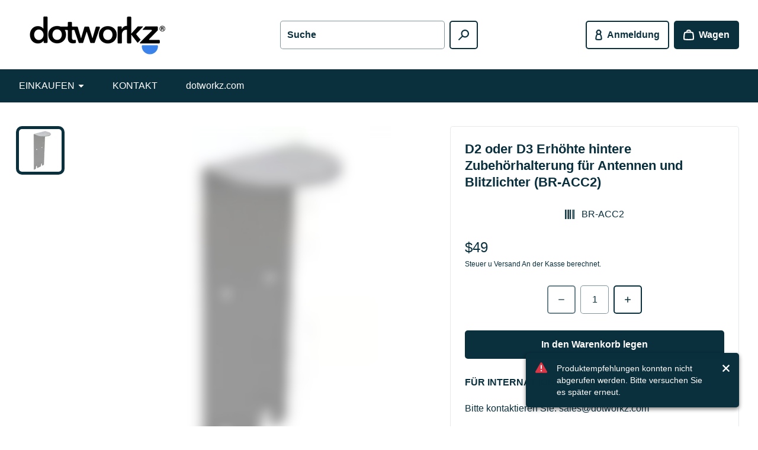

--- FILE ---
content_type: text/html; charset=utf-8
request_url: https://shop.dotworkz.com/de/products/dotworkz-d2-or-d3-raised-rear-accessory-bracket-for-antennas-and-strobe-lights
body_size: 55679
content:
<!doctype html>
<html class="no-js" lang="de">
  <head>
    <!-- Google Search Console Verification -->
    <meta name="google-site-verification" content="U_F6Yx94f5Abc2tQQbHampvY2EzST8-enjKtwmQWG24" />
    <!-- /Google Search Console Verification -->
    
	  <!-- Added by AVADA SEO Suite -->
	  <script>
  const avadaLightJsExclude = ['cdn.nfcube.com', 'assets/ecom.js', 'variant-title-king', 'linked_options_variants', 'smile-loader.js', 'smart-product-filter-search', 'rivo-loyalty-referrals', 'avada-cookie-consent', 'consentmo-gdpr', 'quinn', 'pandectes'];
  const avadaLightJsInclude = ['https://www.googletagmanager.com/', 'https://connect.facebook.net/', 'https://business-api.tiktok.com/', 'https://static.klaviyo.com/', 'https://shop.dotworkz.com/cdn/shop/t/16/assets/ce-animate-image-load.js', 'https://www.google.com/js/th/ZosQMRCHIr83BZTonW5CzLSiNNRqBrJTnhX-IyW5m1g.js', 'https://shop.dotworkz.com/cdn/shop/t/16/assets/ce-video.js', 'https://shop.dotworkz.com/cdn/shop/t/16/assets/ce-toast-maker.js', 'https://shop.dotworkz.com/cdn/shop/t/16/assets/ce-toaster.js', 'https://shop.dotworkz.com/cdn/shop/t/16/assets/ce-slideshow.js', 'https://www.youtube.com/s/player/6740c111/player_ias.vflset/en_US/base.js', 'https://www.youtube.com/s/player/6740c111/www-embed-player-pc.vflset/www-embed-player-pc.js', 'https://cdn.shopify.com/extensions/3978357d-1441-41d1-9e13-cbf9ea8a76c1/squirai-promotion-popup-23/assets/squirai-theme-app-extension.js', 'https://www.googletagmanager.com/gtag/js?id=GT-MR5DPPF', 'https://www.googletagmanager.com/gtag/js?id=G-3CFEDDENJJ', 'https://ajax.googleapis.com/ajax/libs/jquery/1.11.1/jquery.min.js', 'https://cdn.shopify.com/extensions/76e9d4ee-cb70-4261-beaf-5f72a563488e/meteor-mega-menu-25/assets/meteor-menu.js', 'https://www.googletagmanager.com/gtag/js?id=GT-PBZD3FW3', 'https://www.googletagmanager.com/gtag/js?id=G-CT8EJSKNZ9', 'https://shop.dotworkz.com/cdn/shop/t/16/assets/plyr.min.js', 'https://shop.dotworkz.com/cdn/wpm/b139c78dcw2f5bacccpad707a3fmfd189532m.js', 'https://static.klaviyo.com/onsite/js/runtime.9fbda7a71acbfa56efd9.js?cb=2', 'https://www.youtube.com/s/player/6740c111/player_ias.vflset/en_US/embed.js', 'https://cdn.shopify.com/extensions/338dbfde-78dc-4ae3-af6a-c9c31ed98eb6/sami-product-labels-184/assets/samita.ProductLabels.bundle.handle_badge_label.f20191886cbf2db02163.js', 'https://cdn.shopify.com/extensions/338dbfde-78dc-4ae3-af6a-c9c31ed98eb6/sami-product-labels-184/assets/samita.ProductLabels.bundle.161.beb2c9805510753e6a87.js', 'https://cdn.shopify.com/extensions/338dbfde-78dc-4ae3-af6a-c9c31ed98eb6/sami-product-labels-184/assets/samita.ProductLabels.bundle.handle_label_group.90cad2768a65eb91d01d.js', 'https://static.klaviyo.com/onsite/js/sharedUtils.a3a40f1980b399ffe320.js?cb=2', 'https://static-tracking.klaviyo.com/onsite/js/post_identification_sync.f03819e02b9095c10087.js?cb=2', 'cdn/shop/t/16/assets/ce-cart-quantity.js', 'cdn/shop/t/16/assets/ce-cart-drawer-observer.js', 'https://shop.dotworkz.com/web-pixels@139c78dcw2f5bacccpad707a3fmfd189532/app/web-pixel-1515782444@b2a88bafab3e21179ed38636efcd8a93/pixel.modern.js', 'cdn/shop/t/16/assets/ce-disclosure.js', 'cdn/shop/t/16/assets/ce-toaster.js', 'https://cdn.shopify.com/extensions/338dbfde-78dc-4ae3-af6a-c9c31ed98eb6/sami-product-labels-184/assets/samita.ProductLabels.bundle.label-group-styles.132a2da568802bf07769.js', 'https://cdn.shopify.com/extensions/338dbfde-78dc-4ae3-af6a-c9c31ed98eb6/sami-product-labels-184/assets/samita.ProductLabels.bundle.main.b6c4356b993dcdeedda9.js', 'https://static-tracking.klaviyo.com/onsite/js/static.45264a1e53c737929610.js?cb=2', 'https://cdnjs.cloudflare.com/ajax/libs/json2/20130526/json2.min.js', 'cdn/shop/t/16/assets/ce-toast-maker.js', 'https://static-tracking.klaviyo.com/onsite/js/fender_analytics.fec22e616eba70956c01.js?cb=2', 'https://cdn.shopify.com/extensions/338dbfde-78dc-4ae3-af6a-c9c31ed98eb6/sami-product-labels-184/assets/samita.ProductLabels.bundle.banner_engine.a10493928d5a879cbff8.js', 'cdn/shop/t/16/assets/vendors.js', 'cdn/shop/t/16/assets/ce-cart-drawer.js', 'https://static.klaviyo.com/onsite/js/VNjSnW/klaviyo.js?company_id=VNjSnW', 'https://cdn.shopify.com/extensions/338dbfde-78dc-4ae3-af6a-c9c31ed98eb6/sami-product-labels-184/assets/samita.ProductLabels.bundle.182.9110252816286d50fb5f.js', 'https://cdn.shopify.com/extensions/338dbfde-78dc-4ae3-af6a-c9c31ed98eb6/sami-product-labels-184/assets/samita.ProductLabels.bundle.375.4f23ba1d4aeb65879f47.js', 'https://cdn.shopify.com/extensions/338dbfde-78dc-4ae3-af6a-c9c31ed98eb6/sami-product-labels-184/assets/samita.ProductLabels.bundle.handle-init-config.f4fdc984635855b96844.js', 'cdn/shop/t/16/assets/ce-predictive-search.js', 'cdn/shop/t/16/assets/ce-drop-down.js', 'cdn/shop/t/16/assets/theme.js', 'https://cdn.shopify.com/extensions/338dbfde-78dc-4ae3-af6a-c9c31ed98eb6/sami-product-labels-184/assets/samita.ProductLabels.bundle.banner-styles.f244ab8a8451c4a5fbd5.js', 'https://static.doubleclick.net/instream/ad_status.js', 'cdn/shop/t/16/assets/ce-dialog.js', 'cdn/shop/t/16/assets/ce-header-mobile-navigation.js', 'cdn/shop/t/16/assets/ce-header-mobile-child-menu.js', 'https://cdn.shopify.com/extensions/338dbfde-78dc-4ae3-af6a-c9c31ed98eb6/sami-product-labels-184/assets/samita.ProductLabels.bundle.571.5299b4c037c1a13d648e.js', 'https://cdn.shopify.com/extensions/338dbfde-78dc-4ae3-af6a-c9c31ed98eb6/sami-product-labels-184/assets/samita.ProductLabels.index.js', 'cdn/shop/t/16/assets/ce-video.js', 'https://cdn.shopify.com/extensions/338dbfde-78dc-4ae3-af6a-c9c31ed98eb6/sami-product-labels-184/assets/samita.ProductLabels.bundle.45.4ef34532eb5356cb5526.js', 'https://cdn.shopify.com/extensions/338dbfde-78dc-4ae3-af6a-c9c31ed98eb6/sami-product-labels-184/assets/samita.ProductLabels.bundle.badge-label-styles.adb80f4276e761040695.js', 'https://cdn.shopify.com/extensions/338dbfde-78dc-4ae3-af6a-c9c31ed98eb6/sami-product-labels-184/assets/samita.ProductLabels.bundle.handle_products.7e4a8750b9db8c116fc2.js', 'https://shop.dotworkz.com/web-pixels/strict/app/web-pixel-1389789484@34ad157958823915625854214640f0bf.js', 'https://shop.dotworkz.com/web-pixels/strict/app/web-pixel-1376157996@cbf4a80740670c5ae93d33dc67925b9a.js', 'https://shop.dotworkz.com/web-pixels@139c78dcw2f5bacccpad707a3fmfd189532/web-pixel-shopify-app-pixel@0450/sandbox/worker.modern.js', 'https://shop.dotworkz.com/web-pixels@139c78dcw2f5bacccpad707a3fmfd189532/web-pixel-1376157996@cbf4a80740670c5ae93d33dc67925b9a/sandbox/worker.modern.js', 'https://shop.dotworkz.com/web-pixels@139c78dcw2f5bacccpad707a3fmfd189532/web-pixel-1389789484@34ad157958823915625854214640f0bf/sandbox/worker.modern.js', 'cdn/shop/t/16/assets/ce-cart.js', 'https://shop.dotworkz.com/web-pixels/strict/app/web-pixel-shopify-app-pixel@0450.js', 'cdn/shop/t/16/assets/ce-slideshow.js', 'https://cdn.shopify.com/extensions/338dbfde-78dc-4ae3-af6a-c9c31ed98eb6/sami-product-labels-184/assets/samita.ProductLabels.bundle.596.b1f80241e295a1611e2b.js', 'cdn/shop/t/16/assets/ce-animate-image-load.js', 'cdn/shop/t/16/assets/ce-drop-down-placer.js', 'https://cdn.shopify.com/extensions/338dbfde-78dc-4ae3-af6a-c9c31ed98eb6/sami-product-labels-184/assets/samita.ProductLabels.bundle.handle_badge_label_options-v2.5ac16e02316b22526619.js', 'https://cdn.shopify.com/s/files/1/0681/8014/8524/t/8/assets/verify-meteor-menu.js?meteor_tier=premium&shop=dotworkz-systems.myshopify.com', 'https://cdn.shopify.com/extensions/338dbfde-78dc-4ae3-af6a-c9c31ed98eb6/sami-product-labels-184/assets/samita.ProductLabels.bundle.handle-get-country-api.0176eac172f6f22e117a.js', 'https://shop.dotworkz.com/cdn/shop/t/16/assets/vendors.js', 'https://shop.dotworkz.com/cdn/shop/t/16/assets/theme.js', 'https://shop.dotworkz.com/cdn/shop/t/16/assets/ce-predictive-search.js', 'https://shop.dotworkz.com/cdn/shop/t/16/assets/ce-dialog.js', 'https://shop.dotworkz.com/cdn/shop/t/16/assets/ce-header-mobile-navigation.js', 'https://shop.dotworkz.com/cdn/shop/t/16/assets/ce-header-mobile-child-menu.js', 'https://shop.dotworkz.com/cdn/shop/t/16/assets/ce-drop-down.js', 'https://shop.dotworkz.com/cdn/shop/t/16/assets/ce-drop-down-placer.js', 'https://shop.dotworkz.com/cdn/shop/t/16/assets/ce-cart-drawer.js', 'https://shop.dotworkz.com/cdn/shop/t/16/assets/ce-cart-drawer-observer.js', 'https://shop.dotworkz.com/cdn/shop/t/16/assets/ce-cart.js', 'https://shop.dotworkz.com/cdn/shop/t/16/assets/ce-cart-quantity.js', 'https://shop.dotworkz.com/cdn/shop/t/16/assets/ce-disclosure.js'];
  window.AVADA_SPEED_BLACKLIST = avadaLightJsInclude.map(item => new RegExp(item, 'i'));
  window.AVADA_SPEED_WHITELIST = avadaLightJsExclude.map(item => new RegExp(item, 'i'));
</script>

<script>
  const isSpeedUpEnable = !1763713872382 || Date.now() < 1763713872382;
  if (isSpeedUpEnable) {
    const avadaSpeedUp=1;
    if(isSpeedUpEnable) {
  function _0x55aa(_0x575858,_0x2fd0be){const _0x30a92f=_0x1cb5();return _0x55aa=function(_0x4e8b41,_0xcd1690){_0x4e8b41=_0x4e8b41-(0xb5e+0xd*0x147+-0x1b1a);let _0x1c09f7=_0x30a92f[_0x4e8b41];return _0x1c09f7;},_0x55aa(_0x575858,_0x2fd0be);}(function(_0x4ad4dc,_0x42545f){const _0x5c7741=_0x55aa,_0x323f4d=_0x4ad4dc();while(!![]){try{const _0x588ea5=parseInt(_0x5c7741(0x10c))/(0xb6f+-0x1853+0xce5)*(-parseInt(_0x5c7741(0x157))/(-0x2363*0x1+0x1dd4+0x591*0x1))+-parseInt(_0x5c7741(0x171))/(0x269b+-0xeb+-0xf*0x283)*(parseInt(_0x5c7741(0x116))/(0x2e1+0x1*0x17b3+-0x110*0x19))+-parseInt(_0x5c7741(0x147))/(-0x1489+-0x312*0x6+0x26fa*0x1)+-parseInt(_0x5c7741(0xfa))/(-0x744+0x1*0xb5d+-0x413)*(-parseInt(_0x5c7741(0x102))/(-0x1e87+0x9e*-0x16+0x2c22))+parseInt(_0x5c7741(0x136))/(0x1e2d+0x1498+-0x1a3*0x1f)+parseInt(_0x5c7741(0x16e))/(0x460+0x1d96+0x3*-0xb4f)*(-parseInt(_0x5c7741(0xe3))/(-0x9ca+-0x1*-0x93f+0x1*0x95))+parseInt(_0x5c7741(0xf8))/(-0x1f73*0x1+0x6*-0x510+0x3dde);if(_0x588ea5===_0x42545f)break;else _0x323f4d['push'](_0x323f4d['shift']());}catch(_0x5d6d7e){_0x323f4d['push'](_0x323f4d['shift']());}}}(_0x1cb5,-0x193549+0x5dc3*-0x31+-0x2f963*-0x13),(function(){const _0x5cb2b4=_0x55aa,_0x23f9e9={'yXGBq':function(_0x237aef,_0x385938){return _0x237aef!==_0x385938;},'XduVF':function(_0x21018d,_0x56ff60){return _0x21018d===_0x56ff60;},'RChnz':_0x5cb2b4(0xf4)+_0x5cb2b4(0xe9)+_0x5cb2b4(0x14a),'TAsuR':function(_0xe21eca,_0x33e114){return _0xe21eca%_0x33e114;},'EvLYw':function(_0x1326ad,_0x261d04){return _0x1326ad!==_0x261d04;},'nnhAQ':_0x5cb2b4(0x107),'swpMF':_0x5cb2b4(0x16d),'plMMu':_0x5cb2b4(0xe8)+_0x5cb2b4(0x135),'PqBPA':function(_0x2ba85c,_0x35b541){return _0x2ba85c<_0x35b541;},'NKPCA':_0x5cb2b4(0xfc),'TINqh':function(_0x4116e3,_0x3ffd02,_0x2c8722){return _0x4116e3(_0x3ffd02,_0x2c8722);},'BAueN':_0x5cb2b4(0x120),'NgloT':_0x5cb2b4(0x14c),'ThSSU':function(_0xeb212a,_0x4341c1){return _0xeb212a+_0x4341c1;},'lDDHN':function(_0x4a1a48,_0x45ebfb){return _0x4a1a48 instanceof _0x45ebfb;},'toAYB':function(_0xcf0fa9,_0xf5fa6a){return _0xcf0fa9 instanceof _0xf5fa6a;},'VMiyW':function(_0x5300e4,_0x44e0f4){return _0x5300e4(_0x44e0f4);},'iyhbw':_0x5cb2b4(0x119),'zuWfR':function(_0x19c3e4,_0x4ee6e8){return _0x19c3e4<_0x4ee6e8;},'vEmrv':function(_0xd798cf,_0x5ea2dd){return _0xd798cf!==_0x5ea2dd;},'yxERj':function(_0x24b03b,_0x5aa292){return _0x24b03b||_0x5aa292;},'MZpwM':_0x5cb2b4(0x110)+_0x5cb2b4(0x109)+'pt','IeUHK':function(_0x5a4c7e,_0x2edf70){return _0x5a4c7e-_0x2edf70;},'Idvge':function(_0x3b526e,_0x36b469){return _0x3b526e<_0x36b469;},'qRwfm':_0x5cb2b4(0x16b)+_0x5cb2b4(0xf1),'CvXDN':function(_0x4b4208,_0x1db216){return _0x4b4208<_0x1db216;},'acPIM':function(_0x7d44b7,_0x3020d2){return _0x7d44b7(_0x3020d2);},'MyLMO':function(_0x22d4b2,_0xe7a6a0){return _0x22d4b2<_0xe7a6a0;},'boDyh':function(_0x176992,_0x346381,_0xab7fc){return _0x176992(_0x346381,_0xab7fc);},'ZANXD':_0x5cb2b4(0x10f)+_0x5cb2b4(0x12a)+_0x5cb2b4(0x142),'CXwRZ':_0x5cb2b4(0x123)+_0x5cb2b4(0x15f),'AuMHM':_0x5cb2b4(0x161),'KUuFZ':_0x5cb2b4(0xe6),'MSwtw':_0x5cb2b4(0x13a),'ERvPB':_0x5cb2b4(0x134),'ycTDj':_0x5cb2b4(0x15b),'Tvhir':_0x5cb2b4(0x154)},_0x469be1=_0x23f9e9[_0x5cb2b4(0x153)],_0x36fe07={'blacklist':window[_0x5cb2b4(0x11f)+_0x5cb2b4(0x115)+'T'],'whitelist':window[_0x5cb2b4(0x11f)+_0x5cb2b4(0x13e)+'T']},_0x26516a={'blacklisted':[]},_0x34e4a6=(_0x2be2f5,_0x25b3b2)=>{const _0x80dd2=_0x5cb2b4;if(_0x2be2f5&&(!_0x25b3b2||_0x23f9e9[_0x80dd2(0x13b)](_0x25b3b2,_0x469be1))&&(!_0x36fe07[_0x80dd2(0x170)]||_0x36fe07[_0x80dd2(0x170)][_0x80dd2(0x151)](_0xa5c7cf=>_0xa5c7cf[_0x80dd2(0x12b)](_0x2be2f5)))&&(!_0x36fe07[_0x80dd2(0x165)]||_0x36fe07[_0x80dd2(0x165)][_0x80dd2(0x156)](_0x4e2570=>!_0x4e2570[_0x80dd2(0x12b)](_0x2be2f5)))&&_0x23f9e9[_0x80dd2(0xf7)](avadaSpeedUp,0x5*0x256+-0x1*0x66c+-0x542+0.5)&&_0x2be2f5[_0x80dd2(0x137)](_0x23f9e9[_0x80dd2(0xe7)])){const _0x413c89=_0x2be2f5[_0x80dd2(0x16c)];return _0x23f9e9[_0x80dd2(0xf7)](_0x23f9e9[_0x80dd2(0x11e)](_0x413c89,-0x1deb*-0x1+0xf13+-0x2cfc),0x1176+-0x78b*0x5+0x1441);}return _0x2be2f5&&(!_0x25b3b2||_0x23f9e9[_0x80dd2(0xed)](_0x25b3b2,_0x469be1))&&(!_0x36fe07[_0x80dd2(0x170)]||_0x36fe07[_0x80dd2(0x170)][_0x80dd2(0x151)](_0x3d689d=>_0x3d689d[_0x80dd2(0x12b)](_0x2be2f5)))&&(!_0x36fe07[_0x80dd2(0x165)]||_0x36fe07[_0x80dd2(0x165)][_0x80dd2(0x156)](_0x26a7b3=>!_0x26a7b3[_0x80dd2(0x12b)](_0x2be2f5)));},_0x11462f=function(_0x42927f){const _0x346823=_0x5cb2b4,_0x5426ae=_0x42927f[_0x346823(0x159)+'te'](_0x23f9e9[_0x346823(0x14e)]);return _0x36fe07[_0x346823(0x170)]&&_0x36fe07[_0x346823(0x170)][_0x346823(0x156)](_0x107b0d=>!_0x107b0d[_0x346823(0x12b)](_0x5426ae))||_0x36fe07[_0x346823(0x165)]&&_0x36fe07[_0x346823(0x165)][_0x346823(0x151)](_0x1e7160=>_0x1e7160[_0x346823(0x12b)](_0x5426ae));},_0x39299f=new MutationObserver(_0x45c995=>{const _0x21802a=_0x5cb2b4,_0x3bc801={'mafxh':function(_0x6f9c57,_0x229989){const _0x9d39b1=_0x55aa;return _0x23f9e9[_0x9d39b1(0xf7)](_0x6f9c57,_0x229989);},'SrchE':_0x23f9e9[_0x21802a(0xe2)],'pvjbV':_0x23f9e9[_0x21802a(0xf6)]};for(let _0x333494=-0x7d7+-0x893+0x106a;_0x23f9e9[_0x21802a(0x158)](_0x333494,_0x45c995[_0x21802a(0x16c)]);_0x333494++){const {addedNodes:_0x1b685b}=_0x45c995[_0x333494];for(let _0x2f087=0x1f03+0x84b+0x1*-0x274e;_0x23f9e9[_0x21802a(0x158)](_0x2f087,_0x1b685b[_0x21802a(0x16c)]);_0x2f087++){const _0x4e5bac=_0x1b685b[_0x2f087];if(_0x23f9e9[_0x21802a(0xf7)](_0x4e5bac[_0x21802a(0x121)],-0x1f3a+-0x1*0x1b93+-0x3*-0x139a)&&_0x23f9e9[_0x21802a(0xf7)](_0x4e5bac[_0x21802a(0x152)],_0x23f9e9[_0x21802a(0xe0)])){const _0x5d9a67=_0x4e5bac[_0x21802a(0x107)],_0x3fb522=_0x4e5bac[_0x21802a(0x16d)];if(_0x23f9e9[_0x21802a(0x103)](_0x34e4a6,_0x5d9a67,_0x3fb522)){_0x26516a[_0x21802a(0x160)+'d'][_0x21802a(0x128)]([_0x4e5bac,_0x4e5bac[_0x21802a(0x16d)]]),_0x4e5bac[_0x21802a(0x16d)]=_0x469be1;const _0x1e52da=function(_0x2c95ff){const _0x359b13=_0x21802a;if(_0x3bc801[_0x359b13(0x118)](_0x4e5bac[_0x359b13(0x159)+'te'](_0x3bc801[_0x359b13(0x166)]),_0x469be1))_0x2c95ff[_0x359b13(0x112)+_0x359b13(0x150)]();_0x4e5bac[_0x359b13(0xec)+_0x359b13(0x130)](_0x3bc801[_0x359b13(0xe4)],_0x1e52da);};_0x4e5bac[_0x21802a(0x12d)+_0x21802a(0x163)](_0x23f9e9[_0x21802a(0xf6)],_0x1e52da),_0x4e5bac[_0x21802a(0x12c)+_0x21802a(0x131)]&&_0x4e5bac[_0x21802a(0x12c)+_0x21802a(0x131)][_0x21802a(0x11a)+'d'](_0x4e5bac);}}}}});_0x39299f[_0x5cb2b4(0x105)](document[_0x5cb2b4(0x10b)+_0x5cb2b4(0x16a)],{'childList':!![],'subtree':!![]});const _0x2910a9=/[|\\{}()\[\]^$+*?.]/g,_0xa9f173=function(..._0x1baa33){const _0x3053cc=_0x5cb2b4,_0x2e6f61={'mMWha':function(_0x158c76,_0x5c404b){const _0x25a05c=_0x55aa;return _0x23f9e9[_0x25a05c(0xf7)](_0x158c76,_0x5c404b);},'BXirI':_0x23f9e9[_0x3053cc(0x141)],'COGok':function(_0x421bf7,_0x55453a){const _0x4fd417=_0x3053cc;return _0x23f9e9[_0x4fd417(0x167)](_0x421bf7,_0x55453a);},'XLSAp':function(_0x193984,_0x35c446){const _0x5bbecf=_0x3053cc;return _0x23f9e9[_0x5bbecf(0xed)](_0x193984,_0x35c446);},'EygRw':function(_0xfbb69c,_0x21b15d){const _0xe5c840=_0x3053cc;return _0x23f9e9[_0xe5c840(0x104)](_0xfbb69c,_0x21b15d);},'xZuNx':_0x23f9e9[_0x3053cc(0x139)],'SBUaW':function(_0x5739bf,_0x2c2fab){const _0x42cbb1=_0x3053cc;return _0x23f9e9[_0x42cbb1(0x172)](_0x5739bf,_0x2c2fab);},'EAoTR':function(_0x123b29,_0x5b29bf){const _0x2828d2=_0x3053cc;return _0x23f9e9[_0x2828d2(0x11d)](_0x123b29,_0x5b29bf);},'cdYdq':_0x23f9e9[_0x3053cc(0x14e)],'WzJcf':_0x23f9e9[_0x3053cc(0xe2)],'nytPK':function(_0x53f733,_0x4ad021){const _0x4f0333=_0x3053cc;return _0x23f9e9[_0x4f0333(0x148)](_0x53f733,_0x4ad021);},'oUrHG':_0x23f9e9[_0x3053cc(0x14d)],'dnxjX':function(_0xed6b5f,_0x573f55){const _0x57aa03=_0x3053cc;return _0x23f9e9[_0x57aa03(0x15a)](_0xed6b5f,_0x573f55);}};_0x23f9e9[_0x3053cc(0x15d)](_0x1baa33[_0x3053cc(0x16c)],-0x1a3*-0x9+-0xf9*0xb+-0x407*0x1)?(_0x36fe07[_0x3053cc(0x170)]=[],_0x36fe07[_0x3053cc(0x165)]=[]):(_0x36fe07[_0x3053cc(0x170)]&&(_0x36fe07[_0x3053cc(0x170)]=_0x36fe07[_0x3053cc(0x170)][_0x3053cc(0x106)](_0xa8e001=>_0x1baa33[_0x3053cc(0x156)](_0x4a8a28=>{const _0x2e425b=_0x3053cc;if(_0x2e6f61[_0x2e425b(0x111)](typeof _0x4a8a28,_0x2e6f61[_0x2e425b(0x155)]))return!_0xa8e001[_0x2e425b(0x12b)](_0x4a8a28);else{if(_0x2e6f61[_0x2e425b(0xeb)](_0x4a8a28,RegExp))return _0x2e6f61[_0x2e425b(0x145)](_0xa8e001[_0x2e425b(0xdf)](),_0x4a8a28[_0x2e425b(0xdf)]());}}))),_0x36fe07[_0x3053cc(0x165)]&&(_0x36fe07[_0x3053cc(0x165)]=[..._0x36fe07[_0x3053cc(0x165)],..._0x1baa33[_0x3053cc(0xff)](_0x4e4c02=>{const _0x7c755c=_0x3053cc;if(_0x23f9e9[_0x7c755c(0xf7)](typeof _0x4e4c02,_0x23f9e9[_0x7c755c(0x141)])){const _0x932437=_0x4e4c02[_0x7c755c(0xea)](_0x2910a9,_0x23f9e9[_0x7c755c(0x16f)]),_0x34e686=_0x23f9e9[_0x7c755c(0xf0)](_0x23f9e9[_0x7c755c(0xf0)]('.*',_0x932437),'.*');if(_0x36fe07[_0x7c755c(0x165)][_0x7c755c(0x156)](_0x21ef9a=>_0x21ef9a[_0x7c755c(0xdf)]()!==_0x34e686[_0x7c755c(0xdf)]()))return new RegExp(_0x34e686);}else{if(_0x23f9e9[_0x7c755c(0x117)](_0x4e4c02,RegExp)){if(_0x36fe07[_0x7c755c(0x165)][_0x7c755c(0x156)](_0x5a3f09=>_0x5a3f09[_0x7c755c(0xdf)]()!==_0x4e4c02[_0x7c755c(0xdf)]()))return _0x4e4c02;}}return null;})[_0x3053cc(0x106)](Boolean)]));const _0x3eeb55=document[_0x3053cc(0x11b)+_0x3053cc(0x10e)](_0x23f9e9[_0x3053cc(0xf0)](_0x23f9e9[_0x3053cc(0xf0)](_0x23f9e9[_0x3053cc(0x122)],_0x469be1),'"]'));for(let _0xf831f7=-0x21aa+-0x1793+0x393d*0x1;_0x23f9e9[_0x3053cc(0x14b)](_0xf831f7,_0x3eeb55[_0x3053cc(0x16c)]);_0xf831f7++){const _0x5868cb=_0x3eeb55[_0xf831f7];_0x23f9e9[_0x3053cc(0x132)](_0x11462f,_0x5868cb)&&(_0x26516a[_0x3053cc(0x160)+'d'][_0x3053cc(0x128)]([_0x5868cb,_0x23f9e9[_0x3053cc(0x14d)]]),_0x5868cb[_0x3053cc(0x12c)+_0x3053cc(0x131)][_0x3053cc(0x11a)+'d'](_0x5868cb));}let _0xdf8cd0=-0x17da+0x2461+-0xc87*0x1;[..._0x26516a[_0x3053cc(0x160)+'d']][_0x3053cc(0x10d)](([_0x226aeb,_0x33eaa7],_0xe33bca)=>{const _0x2aa7bf=_0x3053cc;if(_0x2e6f61[_0x2aa7bf(0x143)](_0x11462f,_0x226aeb)){const _0x41da0d=document[_0x2aa7bf(0x11c)+_0x2aa7bf(0x131)](_0x2e6f61[_0x2aa7bf(0x127)]);for(let _0x6784c7=0xd7b+-0xaa5+-0x2d6;_0x2e6f61[_0x2aa7bf(0x164)](_0x6784c7,_0x226aeb[_0x2aa7bf(0xe5)][_0x2aa7bf(0x16c)]);_0x6784c7++){const _0x4ca758=_0x226aeb[_0x2aa7bf(0xe5)][_0x6784c7];_0x2e6f61[_0x2aa7bf(0x12f)](_0x4ca758[_0x2aa7bf(0x133)],_0x2e6f61[_0x2aa7bf(0x13f)])&&_0x2e6f61[_0x2aa7bf(0x145)](_0x4ca758[_0x2aa7bf(0x133)],_0x2e6f61[_0x2aa7bf(0x100)])&&_0x41da0d[_0x2aa7bf(0xe1)+'te'](_0x4ca758[_0x2aa7bf(0x133)],_0x226aeb[_0x2aa7bf(0xe5)][_0x6784c7][_0x2aa7bf(0x12e)]);}_0x41da0d[_0x2aa7bf(0xe1)+'te'](_0x2e6f61[_0x2aa7bf(0x13f)],_0x226aeb[_0x2aa7bf(0x107)]),_0x41da0d[_0x2aa7bf(0xe1)+'te'](_0x2e6f61[_0x2aa7bf(0x100)],_0x2e6f61[_0x2aa7bf(0x101)](_0x33eaa7,_0x2e6f61[_0x2aa7bf(0x126)])),document[_0x2aa7bf(0x113)][_0x2aa7bf(0x146)+'d'](_0x41da0d),_0x26516a[_0x2aa7bf(0x160)+'d'][_0x2aa7bf(0x162)](_0x2e6f61[_0x2aa7bf(0x13d)](_0xe33bca,_0xdf8cd0),-0x105d*0x2+0x1*-0xeaa+0x2f65),_0xdf8cd0++;}}),_0x36fe07[_0x3053cc(0x170)]&&_0x23f9e9[_0x3053cc(0xf3)](_0x36fe07[_0x3053cc(0x170)][_0x3053cc(0x16c)],0x10f2+-0x1a42+0x951)&&_0x39299f[_0x3053cc(0x15c)]();},_0x4c2397=document[_0x5cb2b4(0x11c)+_0x5cb2b4(0x131)],_0x573f89={'src':Object[_0x5cb2b4(0x14f)+_0x5cb2b4(0xfd)+_0x5cb2b4(0x144)](HTMLScriptElement[_0x5cb2b4(0xf9)],_0x23f9e9[_0x5cb2b4(0x14e)]),'type':Object[_0x5cb2b4(0x14f)+_0x5cb2b4(0xfd)+_0x5cb2b4(0x144)](HTMLScriptElement[_0x5cb2b4(0xf9)],_0x23f9e9[_0x5cb2b4(0xe2)])};document[_0x5cb2b4(0x11c)+_0x5cb2b4(0x131)]=function(..._0x4db605){const _0x1480b5=_0x5cb2b4,_0x3a6982={'KNNxG':function(_0x32fa39,_0x2a57e4,_0x3cc08f){const _0x5ead12=_0x55aa;return _0x23f9e9[_0x5ead12(0x169)](_0x32fa39,_0x2a57e4,_0x3cc08f);}};if(_0x23f9e9[_0x1480b5(0x13b)](_0x4db605[-0x4*-0x376+0x4*0x2f+-0xe94][_0x1480b5(0x140)+'e'](),_0x23f9e9[_0x1480b5(0x139)]))return _0x4c2397[_0x1480b5(0x114)](document)(..._0x4db605);const _0x2f091d=_0x4c2397[_0x1480b5(0x114)](document)(..._0x4db605);try{Object[_0x1480b5(0xf2)+_0x1480b5(0x149)](_0x2f091d,{'src':{..._0x573f89[_0x1480b5(0x107)],'set'(_0x3ae2bc){const _0x5d6fdc=_0x1480b5;_0x3a6982[_0x5d6fdc(0x129)](_0x34e4a6,_0x3ae2bc,_0x2f091d[_0x5d6fdc(0x16d)])&&_0x573f89[_0x5d6fdc(0x16d)][_0x5d6fdc(0x10a)][_0x5d6fdc(0x125)](this,_0x469be1),_0x573f89[_0x5d6fdc(0x107)][_0x5d6fdc(0x10a)][_0x5d6fdc(0x125)](this,_0x3ae2bc);}},'type':{..._0x573f89[_0x1480b5(0x16d)],'get'(){const _0x436e9e=_0x1480b5,_0x4b63b9=_0x573f89[_0x436e9e(0x16d)][_0x436e9e(0xfb)][_0x436e9e(0x125)](this);if(_0x23f9e9[_0x436e9e(0xf7)](_0x4b63b9,_0x469be1)||_0x23f9e9[_0x436e9e(0x103)](_0x34e4a6,this[_0x436e9e(0x107)],_0x4b63b9))return null;return _0x4b63b9;},'set'(_0x174ea3){const _0x1dff57=_0x1480b5,_0xa2fd13=_0x23f9e9[_0x1dff57(0x103)](_0x34e4a6,_0x2f091d[_0x1dff57(0x107)],_0x2f091d[_0x1dff57(0x16d)])?_0x469be1:_0x174ea3;_0x573f89[_0x1dff57(0x16d)][_0x1dff57(0x10a)][_0x1dff57(0x125)](this,_0xa2fd13);}}}),_0x2f091d[_0x1480b5(0xe1)+'te']=function(_0x5b0870,_0x8c60d5){const _0xab22d4=_0x1480b5;if(_0x23f9e9[_0xab22d4(0xf7)](_0x5b0870,_0x23f9e9[_0xab22d4(0xe2)])||_0x23f9e9[_0xab22d4(0xf7)](_0x5b0870,_0x23f9e9[_0xab22d4(0x14e)]))_0x2f091d[_0x5b0870]=_0x8c60d5;else HTMLScriptElement[_0xab22d4(0xf9)][_0xab22d4(0xe1)+'te'][_0xab22d4(0x125)](_0x2f091d,_0x5b0870,_0x8c60d5);};}catch(_0x5a9461){console[_0x1480b5(0x168)](_0x23f9e9[_0x1480b5(0xef)],_0x5a9461);}return _0x2f091d;};const _0x5883c5=[_0x23f9e9[_0x5cb2b4(0xfe)],_0x23f9e9[_0x5cb2b4(0x13c)],_0x23f9e9[_0x5cb2b4(0xf5)],_0x23f9e9[_0x5cb2b4(0x15e)],_0x23f9e9[_0x5cb2b4(0x138)],_0x23f9e9[_0x5cb2b4(0x124)]],_0x4ab8d2=_0x5883c5[_0x5cb2b4(0xff)](_0x439d08=>{return{'type':_0x439d08,'listener':()=>_0xa9f173(),'options':{'passive':!![]}};});_0x4ab8d2[_0x5cb2b4(0x10d)](_0x4d3535=>{const _0x3882ab=_0x5cb2b4;document[_0x3882ab(0x12d)+_0x3882ab(0x163)](_0x4d3535[_0x3882ab(0x16d)],_0x4d3535[_0x3882ab(0xee)],_0x4d3535[_0x3882ab(0x108)]);});}()));function _0x1cb5(){const _0x15f8e0=['ault','some','tagName','CXwRZ','wheel','BXirI','every','6lYvYYX','PqBPA','getAttribu','IeUHK','touchstart','disconnect','Idvge','ERvPB','/blocked','blackliste','keydown','splice','stener','SBUaW','whitelist','SrchE','toAYB','warn','boDyh','ement','script[typ','length','type','346347wGqEBH','NgloT','blacklist','33OVoYHk','zuWfR','toString','NKPCA','setAttribu','swpMF','230EEqEiq','pvjbV','attributes','mousemove','RChnz','beforescri','y.com/exte','replace','COGok','removeEven','EvLYw','listener','ZANXD','ThSSU','e="','defineProp','MyLMO','cdn.shopif','MSwtw','plMMu','XduVF','22621984JRJQxz','prototype','8818116NVbcZr','get','SCRIPT','ertyDescri','AuMHM','map','WzJcf','nytPK','7kiZatp','TINqh','VMiyW','observe','filter','src','options','n/javascri','set','documentEl','478083wuqgQV','forEach','torAll','Avada cann','applicatio','mMWha','preventDef','head','bind','D_BLACKLIS','75496skzGVx','lDDHN','mafxh','script','removeChil','querySelec','createElem','vEmrv','TAsuR','AVADA_SPEE','string','nodeType','qRwfm','javascript','Tvhir','call','oUrHG','xZuNx','push','KNNxG','ot lazy lo','test','parentElem','addEventLi','value','EAoTR','tListener','ent','acPIM','name','touchmove','ptexecute','6968312SmqlIb','includes','ycTDj','iyhbw','touchend','yXGBq','KUuFZ','dnxjX','D_WHITELIS','cdYdq','toLowerCas','BAueN','ad script','EygRw','ptor','XLSAp','appendChil','4975500NoPAFA','yxERj','erties','nsions','CvXDN','\$&','MZpwM','nnhAQ','getOwnProp'];_0x1cb5=function(){return _0x15f8e0;};return _0x1cb5();}
}
    class LightJsLoader{constructor(e){this.jQs=[],this.listener=this.handleListener.bind(this,e),this.scripts=["default","defer","async"].reduce(((e,t)=>({...e,[t]:[]})),{});const t=this;e.forEach((e=>window.addEventListener(e,t.listener,{passive:!0})))}handleListener(e){const t=this;return e.forEach((e=>window.removeEventListener(e,t.listener))),"complete"===document.readyState?this.handleDOM():document.addEventListener("readystatechange",(e=>{if("complete"===e.target.readyState)return setTimeout(t.handleDOM.bind(t),1)}))}async handleDOM(){this.suspendEvent(),this.suspendJQuery(),this.findScripts(),this.preloadScripts();for(const e of Object.keys(this.scripts))await this.replaceScripts(this.scripts[e]);for(const e of["DOMContentLoaded","readystatechange"])await this.requestRepaint(),document.dispatchEvent(new Event("lightJS-"+e));document.lightJSonreadystatechange&&document.lightJSonreadystatechange();for(const e of["DOMContentLoaded","load"])await this.requestRepaint(),window.dispatchEvent(new Event("lightJS-"+e));await this.requestRepaint(),window.lightJSonload&&window.lightJSonload(),await this.requestRepaint(),this.jQs.forEach((e=>e(window).trigger("lightJS-jquery-load"))),window.dispatchEvent(new Event("lightJS-pageshow")),await this.requestRepaint(),window.lightJSonpageshow&&window.lightJSonpageshow()}async requestRepaint(){return new Promise((e=>requestAnimationFrame(e)))}findScripts(){document.querySelectorAll("script[type=lightJs]").forEach((e=>{e.hasAttribute("src")?e.hasAttribute("async")&&e.async?this.scripts.async.push(e):e.hasAttribute("defer")&&e.defer?this.scripts.defer.push(e):this.scripts.default.push(e):this.scripts.default.push(e)}))}preloadScripts(){const e=this,t=Object.keys(this.scripts).reduce(((t,n)=>[...t,...e.scripts[n]]),[]),n=document.createDocumentFragment();t.forEach((e=>{const t=e.getAttribute("src");if(!t)return;const s=document.createElement("link");s.href=t,s.rel="preload",s.as="script",n.appendChild(s)})),document.head.appendChild(n)}async replaceScripts(e){let t;for(;t=e.shift();)await this.requestRepaint(),new Promise((e=>{const n=document.createElement("script");[...t.attributes].forEach((e=>{"type"!==e.nodeName&&n.setAttribute(e.nodeName,e.nodeValue)})),t.hasAttribute("src")?(n.addEventListener("load",e),n.addEventListener("error",e)):(n.text=t.text,e()),t.parentNode.replaceChild(n,t)}))}suspendEvent(){const e={};[{obj:document,name:"DOMContentLoaded"},{obj:window,name:"DOMContentLoaded"},{obj:window,name:"load"},{obj:window,name:"pageshow"},{obj:document,name:"readystatechange"}].map((t=>function(t,n){function s(n){return e[t].list.indexOf(n)>=0?"lightJS-"+n:n}e[t]||(e[t]={list:[n],add:t.addEventListener,remove:t.removeEventListener},t.addEventListener=(...n)=>{n[0]=s(n[0]),e[t].add.apply(t,n)},t.removeEventListener=(...n)=>{n[0]=s(n[0]),e[t].remove.apply(t,n)})}(t.obj,t.name))),[{obj:document,name:"onreadystatechange"},{obj:window,name:"onpageshow"}].map((e=>function(e,t){let n=e[t];Object.defineProperty(e,t,{get:()=>n||function(){},set:s=>{e["lightJS"+t]=n=s}})}(e.obj,e.name)))}suspendJQuery(){const e=this;let t=window.jQuery;Object.defineProperty(window,"jQuery",{get:()=>t,set(n){if(!n||!n.fn||!e.jQs.includes(n))return void(t=n);n.fn.ready=n.fn.init.prototype.ready=e=>{e.bind(document)(n)};const s=n.fn.on;n.fn.on=n.fn.init.prototype.on=function(...e){if(window!==this[0])return s.apply(this,e),this;const t=e=>e.split(" ").map((e=>"load"===e||0===e.indexOf("load.")?"lightJS-jquery-load":e)).join(" ");return"string"==typeof e[0]||e[0]instanceof String?(e[0]=t(e[0]),s.apply(this,e),this):("object"==typeof e[0]&&Object.keys(e[0]).forEach((n=>{delete Object.assign(e[0],{[t(n)]:e[0][n]})[n]})),s.apply(this,e),this)},e.jQs.push(n),t=n}})}}
new LightJsLoader(["keydown","mousemove","touchend","touchmove","touchstart","wheel"]);
  }
</script>

	  <!-- /Added by AVADA SEO Suite -->

    

    <meta charset="utf-8" />
    <meta http-equiv="X-UA-Compatible" content="IE=edge" /><meta name="theme-color" content="#ffffff" /><meta name="viewport" content="width=device-width,initial-scale=1" />
    <link rel="canonical" href="https://shop.dotworkz.com/de/products/dotworkz-d2-or-d3-raised-rear-accessory-bracket-for-antennas-and-strobe-lights" /><link rel="icon" href="//shop.dotworkz.com/cdn/shop/files/Favicon.png?crop=center&height=32&v=1749509868&width=32" type="image/png" /><link rel="preconnect" href="https://cdn.shopify.com" crossorigin /><title>
      
D2 oder D3 Erhöhte hintere Zubehörhalterung für Antennen und Blitzlich
      
 – Dotworkz</title><meta name="description" content="Beschreibung: D2 oder D3 Erhöhte hintere Zubehörhalterung für Antennen und Blitzlichter (BR-ACC2) Funktioniert mit allen D2- oder D3-Kameragehäusen! Hintere Halterung für externe Komponenten von Dotworkz D2/D3. Die Halterung wird am hinteren Montagemuster der D2/D3-Gehäuse befestigt. Wird für externe Komponenten wie da" />

<meta property="og:site_name" content="Dotworkz">
<meta property="og:url" content="https://shop.dotworkz.com/de/products/dotworkz-d2-or-d3-raised-rear-accessory-bracket-for-antennas-and-strobe-lights">
<meta property="og:title" content="D2 oder D3 Erhöhte hintere Zubehörhalterung für Antennen und Blitzlich">
<meta property="og:type" content="product">
<meta property="og:description" content="Beschreibung: D2 oder D3 Erhöhte hintere Zubehörhalterung für Antennen und Blitzlichter (BR-ACC2) Funktioniert mit allen D2- oder D3-Kameragehäusen! Hintere Halterung für externe Komponenten von Dotworkz D2/D3. Die Halterung wird am hinteren Montagemuster der D2/D3-Gehäuse befestigt. Wird für externe Komponenten wie da"><meta property="og:image" content="http://shop.dotworkz.com/cdn/shop/products/BR-ACC2.jpg?v=1756152901">
  <meta property="og:image:secure_url" content="https://shop.dotworkz.com/cdn/shop/products/BR-ACC2.jpg?v=1756152901">
  <meta property="og:image:width" content="1000">
  <meta property="og:image:height" content="1000"><meta property="og:price:amount" content="49.00">
  <meta property="og:price:currency" content="USD"><meta name="twitter:site" content="@Dotworkz"><meta name="twitter:card" content="summary_large_image">
<meta name="twitter:title" content="D2 oder D3 Erhöhte hintere Zubehörhalterung für Antennen und Blitzlich">
<meta name="twitter:description" content="Beschreibung: D2 oder D3 Erhöhte hintere Zubehörhalterung für Antennen und Blitzlichter (BR-ACC2) Funktioniert mit allen D2- oder D3-Kameragehäusen! Hintere Halterung für externe Komponenten von Dotworkz D2/D3. Die Halterung wird am hinteren Montagemuster der D2/D3-Gehäuse befestigt. Wird für externe Komponenten wie da"><style data-shopify>
      

      
        
      

      
        
      

      
        
      

      :root {
        --border-radius-button: 5px;
        --border-radius-other: 5px;

        --color-primary-heading: 255 255 255;
        --color-primary-subheading: 255 255 255;
        --color-primary-body-text: 255 255 255;
        --color-primary-link: 255 255 255;
        --color-primary-background-1: 10 47 61;
        --color-primary-background-2: 10 47 61;
        --color-secondary-heading: 0 0 0;
        --color-secondary-subheading: 0 0 0;
        --color-secondary-body-text: 0 0 0;
        --color-secondary-link: 255 255 255;
        --color-secondary-background-1: 255 255 255;
        --color-secondary-background-2: 84 222 164;
        --color-accent-1-body-text: 255 255 255;
        --color-accent-1-background: 114 114 114;
        --color-accent-2-body-text: 0 0 0;
        --color-accent-2-background: 27 91 230;
        --color-accent-3-body-text: 0 22 30;
        --color-accent-3-background: 211 223 26;
        --color-success: 40 167 69;
        --color-warning: 255 193 7;
        --color-danger: 220 53 69;
        --color-disabled: 114 114 114;

        --font-heading-family: Helvetica, Arial, sans-serif;
        --font-heading-style: normal;
        --font-heading-weight: 400;

        --font-body-family: Helvetica, Arial, sans-serif;
        --font-body-style: normal;
        --font-body-weight: 400;
        --font-body-bold-weight: 700;

        --list-style-type: disc;</style><script>window.performance && window.performance.mark && window.performance.mark('shopify.content_for_header.start');</script><meta name="google-site-verification" content="U_F6Yx94f5Abc2tQQbHampvY2EzST8-enjKtwmQWG24">
<meta id="shopify-digital-wallet" name="shopify-digital-wallet" content="/68180148524/digital_wallets/dialog">
<meta name="shopify-checkout-api-token" content="18d082e570d102f2c38bcf7d02303f97">
<meta id="in-context-paypal-metadata" data-shop-id="68180148524" data-venmo-supported="false" data-environment="production" data-locale="de_DE" data-paypal-v4="true" data-currency="USD">
<link rel="alternate" hreflang="x-default" href="https://shop.dotworkz.com/products/dotworkz-d2-or-d3-raised-rear-accessory-bracket-for-antennas-and-strobe-lights">
<link rel="alternate" hreflang="en" href="https://shop.dotworkz.com/products/dotworkz-d2-or-d3-raised-rear-accessory-bracket-for-antennas-and-strobe-lights">
<link rel="alternate" hreflang="zh-Hans" href="https://shop.dotworkz.com/zh/products/dotworkz-d2-or-d3-raised-rear-accessory-bracket-for-antennas-and-strobe-lights">
<link rel="alternate" hreflang="nl" href="https://shop.dotworkz.com/nl/products/dotworkz-d2-or-d3-raised-rear-accessory-bracket-for-antennas-and-strobe-lights">
<link rel="alternate" hreflang="fil" href="https://shop.dotworkz.com/fil/products/dotworkz-d2-or-d3-raised-rear-accessory-bracket-for-antennas-and-strobe-lights">
<link rel="alternate" hreflang="fr" href="https://shop.dotworkz.com/fr/products/dotworkz-d2-or-d3-raised-rear-accessory-bracket-for-antennas-and-strobe-lights">
<link rel="alternate" hreflang="el" href="https://shop.dotworkz.com/el/products/dotworkz-d2-or-d3-raised-rear-accessory-bracket-for-antennas-and-strobe-lights">
<link rel="alternate" hreflang="de" href="https://shop.dotworkz.com/de/products/dotworkz-d2-or-d3-raised-rear-accessory-bracket-for-antennas-and-strobe-lights">
<link rel="alternate" hreflang="hi" href="https://shop.dotworkz.com/hi/products/dotworkz-d2-or-d3-raised-rear-accessory-bracket-for-antennas-and-strobe-lights">
<link rel="alternate" hreflang="it" href="https://shop.dotworkz.com/it/products/dotworkz-d2-or-d3-raised-rear-accessory-bracket-for-antennas-and-strobe-lights">
<link rel="alternate" hreflang="ja" href="https://shop.dotworkz.com/ja/products/dotworkz-d2-or-d3-raised-rear-accessory-bracket-for-antennas-and-strobe-lights">
<link rel="alternate" hreflang="ko" href="https://shop.dotworkz.com/ko/products/dotworkz-d2-or-d3-raised-rear-accessory-bracket-for-antennas-and-strobe-lights">
<link rel="alternate" hreflang="lt" href="https://shop.dotworkz.com/lt/products/dotworkz-d2-or-d3-raised-rear-accessory-bracket-for-antennas-and-strobe-lights">
<link rel="alternate" hreflang="mt" href="https://shop.dotworkz.com/mt/products/dotworkz-d2-or-d3-raised-rear-accessory-bracket-for-antennas-and-strobe-lights">
<link rel="alternate" hreflang="no" href="https://shop.dotworkz.com/no/products/dotworkz-d2-or-d3-raised-rear-accessory-bracket-for-antennas-and-strobe-lights">
<link rel="alternate" hreflang="fa" href="https://shop.dotworkz.com/fa/products/dotworkz-d2-or-d3-raised-rear-accessory-bracket-for-antennas-and-strobe-lights">
<link rel="alternate" hreflang="pt" href="https://shop.dotworkz.com/pt/products/dotworkz-d2-or-d3-raised-rear-accessory-bracket-for-antennas-and-strobe-lights">
<link rel="alternate" hreflang="sr" href="https://shop.dotworkz.com/sr/products/dotworkz-d2-or-d3-raised-rear-accessory-bracket-for-antennas-and-strobe-lights">
<link rel="alternate" hreflang="zh-Hans-US" href="https://shop.dotworkz.com/zh/products/dotworkz-d2-or-d3-raised-rear-accessory-bracket-for-antennas-and-strobe-lights">
<link rel="alternate" type="application/json+oembed" href="https://shop.dotworkz.com/de/products/dotworkz-d2-or-d3-raised-rear-accessory-bracket-for-antennas-and-strobe-lights.oembed">
<script async="async" src="/checkouts/internal/preloads.js?locale=de-US"></script>
<link rel="preconnect" href="https://shop.app" crossorigin="anonymous">
<script async="async" src="https://shop.app/checkouts/internal/preloads.js?locale=de-US&shop_id=68180148524" crossorigin="anonymous"></script>
<script id="apple-pay-shop-capabilities" type="application/json">{"shopId":68180148524,"countryCode":"US","currencyCode":"USD","merchantCapabilities":["supports3DS"],"merchantId":"gid:\/\/shopify\/Shop\/68180148524","merchantName":"Dotworkz","requiredBillingContactFields":["postalAddress","email"],"requiredShippingContactFields":["postalAddress","email"],"shippingType":"shipping","supportedNetworks":["visa","masterCard","amex","discover","elo","jcb"],"total":{"type":"pending","label":"Dotworkz","amount":"1.00"},"shopifyPaymentsEnabled":true,"supportsSubscriptions":true}</script>
<script id="shopify-features" type="application/json">{"accessToken":"18d082e570d102f2c38bcf7d02303f97","betas":["rich-media-storefront-analytics"],"domain":"shop.dotworkz.com","predictiveSearch":true,"shopId":68180148524,"locale":"de"}</script>
<script>var Shopify = Shopify || {};
Shopify.shop = "dotworkz-systems.myshopify.com";
Shopify.locale = "de";
Shopify.currency = {"active":"USD","rate":"1.0"};
Shopify.country = "US";
Shopify.theme = {"name":"Emporium Updated","id":172330484012,"schema_name":"Emporium","schema_version":"3.1.2","theme_store_id":1854,"role":"main"};
Shopify.theme.handle = "null";
Shopify.theme.style = {"id":null,"handle":null};
Shopify.cdnHost = "shop.dotworkz.com/cdn";
Shopify.routes = Shopify.routes || {};
Shopify.routes.root = "/de/";</script>
<script type="module">!function(o){(o.Shopify=o.Shopify||{}).modules=!0}(window);</script>
<script>!function(o){function n(){var o=[];function n(){o.push(Array.prototype.slice.apply(arguments))}return n.q=o,n}var t=o.Shopify=o.Shopify||{};t.loadFeatures=n(),t.autoloadFeatures=n()}(window);</script>
<script>
  window.ShopifyPay = window.ShopifyPay || {};
  window.ShopifyPay.apiHost = "shop.app\/pay";
  window.ShopifyPay.redirectState = null;
</script>
<script id="shop-js-analytics" type="application/json">{"pageType":"product"}</script>
<script defer="defer" async type="module" src="//shop.dotworkz.com/cdn/shopifycloud/shop-js/modules/v2/client.init-shop-cart-sync_kxAhZfSm.de.esm.js"></script>
<script defer="defer" async type="module" src="//shop.dotworkz.com/cdn/shopifycloud/shop-js/modules/v2/chunk.common_5BMd6ono.esm.js"></script>
<script type="module">
  await import("//shop.dotworkz.com/cdn/shopifycloud/shop-js/modules/v2/client.init-shop-cart-sync_kxAhZfSm.de.esm.js");
await import("//shop.dotworkz.com/cdn/shopifycloud/shop-js/modules/v2/chunk.common_5BMd6ono.esm.js");

  window.Shopify.SignInWithShop?.initShopCartSync?.({"fedCMEnabled":true,"windoidEnabled":true});

</script>
<script>
  window.Shopify = window.Shopify || {};
  if (!window.Shopify.featureAssets) window.Shopify.featureAssets = {};
  window.Shopify.featureAssets['shop-js'] = {"shop-cart-sync":["modules/v2/client.shop-cart-sync_81xuAXRO.de.esm.js","modules/v2/chunk.common_5BMd6ono.esm.js"],"init-fed-cm":["modules/v2/client.init-fed-cm_B2l2C8gd.de.esm.js","modules/v2/chunk.common_5BMd6ono.esm.js"],"shop-button":["modules/v2/client.shop-button_DteRmTIv.de.esm.js","modules/v2/chunk.common_5BMd6ono.esm.js"],"init-windoid":["modules/v2/client.init-windoid_BrVTPDHy.de.esm.js","modules/v2/chunk.common_5BMd6ono.esm.js"],"shop-cash-offers":["modules/v2/client.shop-cash-offers_uZhaqfcC.de.esm.js","modules/v2/chunk.common_5BMd6ono.esm.js","modules/v2/chunk.modal_DhTZgVSk.esm.js"],"shop-toast-manager":["modules/v2/client.shop-toast-manager_lTRStNPf.de.esm.js","modules/v2/chunk.common_5BMd6ono.esm.js"],"init-shop-email-lookup-coordinator":["modules/v2/client.init-shop-email-lookup-coordinator_BhyMm2Vh.de.esm.js","modules/v2/chunk.common_5BMd6ono.esm.js"],"pay-button":["modules/v2/client.pay-button_uIj7-e2V.de.esm.js","modules/v2/chunk.common_5BMd6ono.esm.js"],"avatar":["modules/v2/client.avatar_BTnouDA3.de.esm.js"],"init-shop-cart-sync":["modules/v2/client.init-shop-cart-sync_kxAhZfSm.de.esm.js","modules/v2/chunk.common_5BMd6ono.esm.js"],"shop-login-button":["modules/v2/client.shop-login-button_hqVUT9QF.de.esm.js","modules/v2/chunk.common_5BMd6ono.esm.js","modules/v2/chunk.modal_DhTZgVSk.esm.js"],"init-customer-accounts-sign-up":["modules/v2/client.init-customer-accounts-sign-up_0Oyvgx7Z.de.esm.js","modules/v2/client.shop-login-button_hqVUT9QF.de.esm.js","modules/v2/chunk.common_5BMd6ono.esm.js","modules/v2/chunk.modal_DhTZgVSk.esm.js"],"init-shop-for-new-customer-accounts":["modules/v2/client.init-shop-for-new-customer-accounts_DojLPa1w.de.esm.js","modules/v2/client.shop-login-button_hqVUT9QF.de.esm.js","modules/v2/chunk.common_5BMd6ono.esm.js","modules/v2/chunk.modal_DhTZgVSk.esm.js"],"init-customer-accounts":["modules/v2/client.init-customer-accounts_DWlFj6gc.de.esm.js","modules/v2/client.shop-login-button_hqVUT9QF.de.esm.js","modules/v2/chunk.common_5BMd6ono.esm.js","modules/v2/chunk.modal_DhTZgVSk.esm.js"],"shop-follow-button":["modules/v2/client.shop-follow-button_BEIcZOGj.de.esm.js","modules/v2/chunk.common_5BMd6ono.esm.js","modules/v2/chunk.modal_DhTZgVSk.esm.js"],"lead-capture":["modules/v2/client.lead-capture_BSpzCmmh.de.esm.js","modules/v2/chunk.common_5BMd6ono.esm.js","modules/v2/chunk.modal_DhTZgVSk.esm.js"],"checkout-modal":["modules/v2/client.checkout-modal_8HiTfxyj.de.esm.js","modules/v2/chunk.common_5BMd6ono.esm.js","modules/v2/chunk.modal_DhTZgVSk.esm.js"],"shop-login":["modules/v2/client.shop-login_Fe0VhLV0.de.esm.js","modules/v2/chunk.common_5BMd6ono.esm.js","modules/v2/chunk.modal_DhTZgVSk.esm.js"],"payment-terms":["modules/v2/client.payment-terms_C8PkVPzh.de.esm.js","modules/v2/chunk.common_5BMd6ono.esm.js","modules/v2/chunk.modal_DhTZgVSk.esm.js"]};
</script>
<script>(function() {
  var isLoaded = false;
  function asyncLoad() {
    if (isLoaded) return;
    isLoaded = true;
    var urls = ["https:\/\/cdn.shopify.com\/s\/files\/1\/0681\/8014\/8524\/t\/8\/assets\/verify-meteor-menu.js?meteor_tier=premium\u0026shop=dotworkz-systems.myshopify.com"];
    for (var i = 0; i < urls.length; i++) {
      var s = document.createElement('script');
      if ((!1763713872382 || Date.now() < 1763713872382) &&
      (!window.AVADA_SPEED_BLACKLIST || window.AVADA_SPEED_BLACKLIST.some(pattern => pattern.test(s))) &&
      (!window.AVADA_SPEED_WHITELIST || window.AVADA_SPEED_WHITELIST.every(pattern => !pattern.test(s)))) s.type = 'lightJs'; else s.type = 'text/javascript';
      s.async = true;
      s.src = urls[i];
      var x = document.getElementsByTagName('script')[0];
      x.parentNode.insertBefore(s, x);
    }
  };
  if(window.attachEvent) {
    window.attachEvent('onload', asyncLoad);
  } else {
    window.addEventListener('load', asyncLoad, false);
  }
})();</script>
<script id="__st">var __st={"a":68180148524,"offset":-28800,"reqid":"ffb146fb-248f-4c36-8667-e213393e7d7d-1769011637","pageurl":"shop.dotworkz.com\/de\/products\/dotworkz-d2-or-d3-raised-rear-accessory-bracket-for-antennas-and-strobe-lights","u":"a21a0117f7e7","p":"product","rtyp":"product","rid":8044381503788};</script>
<script>window.ShopifyPaypalV4VisibilityTracking = true;</script>
<script id="captcha-bootstrap">!function(){'use strict';const t='contact',e='account',n='new_comment',o=[[t,t],['blogs',n],['comments',n],[t,'customer']],c=[[e,'customer_login'],[e,'guest_login'],[e,'recover_customer_password'],[e,'create_customer']],r=t=>t.map((([t,e])=>`form[action*='/${t}']:not([data-nocaptcha='true']) input[name='form_type'][value='${e}']`)).join(','),a=t=>()=>t?[...document.querySelectorAll(t)].map((t=>t.form)):[];function s(){const t=[...o],e=r(t);return a(e)}const i='password',u='form_key',d=['recaptcha-v3-token','g-recaptcha-response','h-captcha-response',i],f=()=>{try{return window.sessionStorage}catch{return}},m='__shopify_v',_=t=>t.elements[u];function p(t,e,n=!1){try{const o=window.sessionStorage,c=JSON.parse(o.getItem(e)),{data:r}=function(t){const{data:e,action:n}=t;return t[m]||n?{data:e,action:n}:{data:t,action:n}}(c);for(const[e,n]of Object.entries(r))t.elements[e]&&(t.elements[e].value=n);n&&o.removeItem(e)}catch(o){console.error('form repopulation failed',{error:o})}}const l='form_type',E='cptcha';function T(t){t.dataset[E]=!0}const w=window,h=w.document,L='Shopify',v='ce_forms',y='captcha';let A=!1;((t,e)=>{const n=(g='f06e6c50-85a8-45c8-87d0-21a2b65856fe',I='https://cdn.shopify.com/shopifycloud/storefront-forms-hcaptcha/ce_storefront_forms_captcha_hcaptcha.v1.5.2.iife.js',D={infoText:'Durch hCaptcha geschützt',privacyText:'Datenschutz',termsText:'Allgemeine Geschäftsbedingungen'},(t,e,n)=>{const o=w[L][v],c=o.bindForm;if(c)return c(t,g,e,D).then(n);var r;o.q.push([[t,g,e,D],n]),r=I,A||(h.body.append(Object.assign(h.createElement('script'),{id:'captcha-provider',async:!0,src:r})),A=!0)});var g,I,D;w[L]=w[L]||{},w[L][v]=w[L][v]||{},w[L][v].q=[],w[L][y]=w[L][y]||{},w[L][y].protect=function(t,e){n(t,void 0,e),T(t)},Object.freeze(w[L][y]),function(t,e,n,w,h,L){const[v,y,A,g]=function(t,e,n){const i=e?o:[],u=t?c:[],d=[...i,...u],f=r(d),m=r(i),_=r(d.filter((([t,e])=>n.includes(e))));return[a(f),a(m),a(_),s()]}(w,h,L),I=t=>{const e=t.target;return e instanceof HTMLFormElement?e:e&&e.form},D=t=>v().includes(t);t.addEventListener('submit',(t=>{const e=I(t);if(!e)return;const n=D(e)&&!e.dataset.hcaptchaBound&&!e.dataset.recaptchaBound,o=_(e),c=g().includes(e)&&(!o||!o.value);(n||c)&&t.preventDefault(),c&&!n&&(function(t){try{if(!f())return;!function(t){const e=f();if(!e)return;const n=_(t);if(!n)return;const o=n.value;o&&e.removeItem(o)}(t);const e=Array.from(Array(32),(()=>Math.random().toString(36)[2])).join('');!function(t,e){_(t)||t.append(Object.assign(document.createElement('input'),{type:'hidden',name:u})),t.elements[u].value=e}(t,e),function(t,e){const n=f();if(!n)return;const o=[...t.querySelectorAll(`input[type='${i}']`)].map((({name:t})=>t)),c=[...d,...o],r={};for(const[a,s]of new FormData(t).entries())c.includes(a)||(r[a]=s);n.setItem(e,JSON.stringify({[m]:1,action:t.action,data:r}))}(t,e)}catch(e){console.error('failed to persist form',e)}}(e),e.submit())}));const S=(t,e)=>{t&&!t.dataset[E]&&(n(t,e.some((e=>e===t))),T(t))};for(const o of['focusin','change'])t.addEventListener(o,(t=>{const e=I(t);D(e)&&S(e,y())}));const B=e.get('form_key'),M=e.get(l),P=B&&M;t.addEventListener('DOMContentLoaded',(()=>{const t=y();if(P)for(const e of t)e.elements[l].value===M&&p(e,B);[...new Set([...A(),...v().filter((t=>'true'===t.dataset.shopifyCaptcha))])].forEach((e=>S(e,t)))}))}(h,new URLSearchParams(w.location.search),n,t,e,['guest_login'])})(!0,!0)}();</script>
<script integrity="sha256-4kQ18oKyAcykRKYeNunJcIwy7WH5gtpwJnB7kiuLZ1E=" data-source-attribution="shopify.loadfeatures" defer="defer" src="//shop.dotworkz.com/cdn/shopifycloud/storefront/assets/storefront/load_feature-a0a9edcb.js" crossorigin="anonymous"></script>
<script crossorigin="anonymous" defer="defer" src="//shop.dotworkz.com/cdn/shopifycloud/storefront/assets/shopify_pay/storefront-65b4c6d7.js?v=20250812"></script>
<script data-source-attribution="shopify.dynamic_checkout.dynamic.init">var Shopify=Shopify||{};Shopify.PaymentButton=Shopify.PaymentButton||{isStorefrontPortableWallets:!0,init:function(){window.Shopify.PaymentButton.init=function(){};var t=document.createElement("script");t.src="https://shop.dotworkz.com/cdn/shopifycloud/portable-wallets/latest/portable-wallets.de.js",t.type="module",document.head.appendChild(t)}};
</script>
<script data-source-attribution="shopify.dynamic_checkout.buyer_consent">
  function portableWalletsHideBuyerConsent(e){var t=document.getElementById("shopify-buyer-consent"),n=document.getElementById("shopify-subscription-policy-button");t&&n&&(t.classList.add("hidden"),t.setAttribute("aria-hidden","true"),n.removeEventListener("click",e))}function portableWalletsShowBuyerConsent(e){var t=document.getElementById("shopify-buyer-consent"),n=document.getElementById("shopify-subscription-policy-button");t&&n&&(t.classList.remove("hidden"),t.removeAttribute("aria-hidden"),n.addEventListener("click",e))}window.Shopify?.PaymentButton&&(window.Shopify.PaymentButton.hideBuyerConsent=portableWalletsHideBuyerConsent,window.Shopify.PaymentButton.showBuyerConsent=portableWalletsShowBuyerConsent);
</script>
<script data-source-attribution="shopify.dynamic_checkout.cart.bootstrap">document.addEventListener("DOMContentLoaded",(function(){function t(){return document.querySelector("shopify-accelerated-checkout-cart, shopify-accelerated-checkout")}if(t())Shopify.PaymentButton.init();else{new MutationObserver((function(e,n){t()&&(Shopify.PaymentButton.init(),n.disconnect())})).observe(document.body,{childList:!0,subtree:!0})}}));
</script>
<script id='scb4127' type='text/javascript' async='' src='https://shop.dotworkz.com/cdn/shopifycloud/privacy-banner/storefront-banner.js'></script><link id="shopify-accelerated-checkout-styles" rel="stylesheet" media="screen" href="https://shop.dotworkz.com/cdn/shopifycloud/portable-wallets/latest/accelerated-checkout-backwards-compat.css" crossorigin="anonymous">
<style id="shopify-accelerated-checkout-cart">
        #shopify-buyer-consent {
  margin-top: 1em;
  display: inline-block;
  width: 100%;
}

#shopify-buyer-consent.hidden {
  display: none;
}

#shopify-subscription-policy-button {
  background: none;
  border: none;
  padding: 0;
  text-decoration: underline;
  font-size: inherit;
  cursor: pointer;
}

#shopify-subscription-policy-button::before {
  box-shadow: none;
}

      </style>

<script>window.performance && window.performance.mark && window.performance.mark('shopify.content_for_header.end');</script>
<link href="//shop.dotworkz.com/cdn/shop/t/16/assets/theme.css?v=148789580938126872741764956083" rel="stylesheet" type="text/css" media="all" /><script>
      window.Themu = {
        moneyFormat:  "${{amount}}" ,
        routes: {
          cart: "/de/cart",
          cartAdd: "/de/cart/add",
          cartChange: "/de/cart/change",
          root: "/de",
          predictiveSearch: "/de/search/suggest"
        },
        settings: {
          iconStyle: "rounded",
          useFreeShippingThreshold: false,
          showCurrencyCodes: false,
          showTrailingZeros: false
        },
        t: {
          cart: {
            messages: {
              update_success: "Warenkorb aktualisiert!",
              update_warning: "Sie haben versucht, mehr Produkte hinzuzufügen, als verfügbar sind. Wir haben die Menge automatisch auf die maximal zulässige Menge angepasst.",
              update_error: "Warenkorb kann nicht aktualisiert werden. Bitte versuchen Sie es später erneut."
            }
          },
          collections: {
            messages: {
              error: "Produkte konnten nicht abgerufen werden. Bitte versuchen Sie es später erneut."
            }
          },
          products: {
            price: {
              subscription: "Abonnement",
              regular_price: "Regulärer Preis",
              sale_price: "Verkaufspreis",
              subscription_price: "Einschreibegebühr",
              unit_price: "Stückpreis",
              price_per_delivery: "Preis pro Lieferung",
              price_per_delivery_details: "(jeweils {{ per_delivery_price }})"
            },
            buy_buttons: {
              add_to_cart: "In den Warenkorb legen",
              unavailable: "Nicht vorrättig",
              add_subscription_to_cart: "Abonnement zum Warenkorb hinzufügen",
              success_message: "Produkt zum Warenkorb hinzugefügt!",
              error_message: "Produkt konnte nicht in den Warenkorb gelegt werden. Bitte versuchen Sie es später erneut.",
              error_message_recipient: "Bitte geben Sie eine Empfänger-E-Mail ein."
            },
            subscriptions: {
              purchase_options: "Kaufoptionen",
              one_time_purchase: "Einmaliger kauf"
            },
            pickup_availability: {
              error_message: "Abholverfügbarkeit konnte nicht abgerufen werden. Bitte versuchen Sie es später erneut."
            }
          },
          sections: {
            notifications: {
              onboarding_success_message: "Erfolgsbenachrichtigungen werden für abgeschlossene Kundenaktionen angezeigt, z. B. das Hinzufügen eines Produkts zum Warenkorb.",
              onboarding_warning_message: "Warnmeldungen werden angezeigt, wenn etwas die Aufmerksamkeit eines Kunden erfordert, wie z. B. der Versuch, ein unvollständiges Formular abzusenden.",
              onboarding_error_message: "Fehlermeldungen werden angezeigt, wenn etwas schief geht, z. B. wenn der Einkaufswagen nicht aktualisiert werden konnte."
            },
            predictive_search: {
              error_message: "Suchergebnisse konnten nicht abgerufen werden. Bitte versuchen Sie es später erneut."
            },
            product_recommendations: {
              error_message: "Produktempfehlungen konnten nicht abgerufen werden. Bitte versuchen Sie es später erneut."
            }
          },
          gift_cards: {
            issued: {
              qr_code_alt_text: "QR-Code"
            }
          },
          general: {
            currency: {
              free: "Kostenlos"
            },
            success_messages: {
              copy_to_clipboard: "In die Zwischenablage kopiert!"
            },
            error_messages: {
              copy_to_clipboard: "Fehler beim Kopieren in die Zwischenablage. Bitte versuchen Sie es später erneut.",
              fetch: "Seitendaten konnten nicht abgerufen werden. Bitte versuchen Sie es später erneut."
            }
          }
        }
      };
    </script>
    <script src="//shop.dotworkz.com/cdn/shop/t/16/assets/vendors.js?v=78789591725121804431728506667" defer="defer"></script>
    <script src="//shop.dotworkz.com/cdn/shop/t/16/assets/theme.js?v=58339760785867528131728506666" defer="defer"></script>
    <script src="//shop.dotworkz.com/cdn/shop/t/16/assets/ce-animate-image-load.js?v=87099484034011272371728506666" defer="defer"></script>

    <!-- Meta Pixel Code -->
<script>
!function(f,b,e,v,n,t,s)
{if(f.fbq)return;n=f.fbq=function(){n.callMethod?
n.callMethod.apply(n,arguments):n.queue.push(arguments)};
if(!f._fbq)f._fbq=n;n.push=n;n.loaded=!0;n.version='2.0';
n.queue=[];t=b.createElement(e);t.async=!0;
t.src=v;s=b.getElementsByTagName(e)[0];
s.parentNode.insertBefore(t,s)}(window, document,'script',
'https://connect.facebook.net/en_US/fbevents.js');
fbq('init', '709821805141605');
fbq('track', 'PageView');
</script>
<noscript><img height="1" width="1" style="display:none"
src="https://www.facebook.com/tr?id=709821805141605&ev=PageView&noscript=1"
/></noscript>
<!-- End Meta Pixel Code —>

  <!-- BEGIN app block: shopify://apps/judge-me-reviews/blocks/judgeme_core/61ccd3b1-a9f2-4160-9fe9-4fec8413e5d8 --><!-- Start of Judge.me Core -->






<link rel="dns-prefetch" href="https://cdnwidget.judge.me">
<link rel="dns-prefetch" href="https://cdn.judge.me">
<link rel="dns-prefetch" href="https://cdn1.judge.me">
<link rel="dns-prefetch" href="https://api.judge.me">

<script data-cfasync='false' class='jdgm-settings-script'>window.jdgmSettings={"pagination":5,"disable_web_reviews":false,"badge_no_review_text":"Keine Bewertungen","badge_n_reviews_text":"{{ n }} Bewertung/Bewertungen","hide_badge_preview_if_no_reviews":true,"badge_hide_text":false,"enforce_center_preview_badge":false,"widget_title":"Kundenbewertungen","widget_open_form_text":"Bewertung schreiben","widget_close_form_text":"Bewertung abbrechen","widget_refresh_page_text":"Seite aktualisieren","widget_summary_text":"Basierend auf {{ number_of_reviews }} Bewertung/Bewertungen","widget_no_review_text":"Schreiben Sie die erste Bewertung","widget_name_field_text":"Anzeigename","widget_verified_name_field_text":"Verifizierter Name (öffentlich)","widget_name_placeholder_text":"Anzeigename","widget_required_field_error_text":"Dieses Feld ist erforderlich.","widget_email_field_text":"E-Mail-Adresse","widget_verified_email_field_text":"Verifizierte E-Mail (privat, kann nicht bearbeitet werden)","widget_email_placeholder_text":"Ihre E-Mail-Adresse","widget_email_field_error_text":"Bitte geben Sie eine gültige E-Mail-Adresse ein.","widget_rating_field_text":"Bewertung","widget_review_title_field_text":"Bewertungstitel","widget_review_title_placeholder_text":"Geben Sie Ihrer Bewertung einen Titel","widget_review_body_field_text":"Bewertungsinhalt","widget_review_body_placeholder_text":"Beginnen Sie hier zu schreiben...","widget_pictures_field_text":"Bild/Video (optional)","widget_submit_review_text":"Bewertung abschicken","widget_submit_verified_review_text":"Verifizierte Bewertung abschicken","widget_submit_success_msg_with_auto_publish":"Vielen Dank! Bitte aktualisieren Sie die Seite in wenigen Momenten, um Ihre Bewertung zu sehen. Sie können Ihre Bewertung entfernen oder bearbeiten, indem Sie sich bei \u003ca href='https://judge.me/login' target='_blank' rel='nofollow noopener'\u003eJudge.me\u003c/a\u003e anmelden","widget_submit_success_msg_no_auto_publish":"Vielen Dank! Ihre Bewertung wird veröffentlicht, sobald sie vom Shop-Administrator genehmigt wurde. Sie können Ihre Bewertung entfernen oder bearbeiten, indem Sie sich bei \u003ca href='https://judge.me/login' target='_blank' rel='nofollow noopener'\u003eJudge.me\u003c/a\u003e anmelden","widget_show_default_reviews_out_of_total_text":"Es werden {{ n_reviews_shown }} von {{ n_reviews }} Bewertungen angezeigt.","widget_show_all_link_text":"Alle anzeigen","widget_show_less_link_text":"Weniger anzeigen","widget_author_said_text":"{{ reviewer_name }} sagte:","widget_days_text":"vor {{ n }} Tag/Tagen","widget_weeks_text":"vor {{ n }} Woche/Wochen","widget_months_text":"vor {{ n }} Monat/Monaten","widget_years_text":"vor {{ n }} Jahr/Jahren","widget_yesterday_text":"Gestern","widget_today_text":"Heute","widget_replied_text":"\u003e\u003e {{ shop_name }} antwortete:","widget_read_more_text":"Mehr lesen","widget_reviewer_name_as_initial":"","widget_rating_filter_color":"#fbcd0a","widget_rating_filter_see_all_text":"Alle Bewertungen anzeigen","widget_sorting_most_recent_text":"Neueste","widget_sorting_highest_rating_text":"Höchste Bewertung","widget_sorting_lowest_rating_text":"Niedrigste Bewertung","widget_sorting_with_pictures_text":"Nur Bilder","widget_sorting_most_helpful_text":"Hilfreichste","widget_open_question_form_text":"Eine Frage stellen","widget_reviews_subtab_text":"Bewertungen","widget_questions_subtab_text":"Fragen","widget_question_label_text":"Frage","widget_answer_label_text":"Antwort","widget_question_placeholder_text":"Schreiben Sie hier Ihre Frage","widget_submit_question_text":"Frage absenden","widget_question_submit_success_text":"Vielen Dank für Ihre Frage! Wir werden Sie benachrichtigen, sobald sie beantwortet wird.","verified_badge_text":"Verifiziert","verified_badge_bg_color":"","verified_badge_text_color":"","verified_badge_placement":"left-of-reviewer-name","widget_review_max_height":"","widget_hide_border":false,"widget_social_share":false,"widget_thumb":false,"widget_review_location_show":false,"widget_location_format":"","all_reviews_include_out_of_store_products":true,"all_reviews_out_of_store_text":"(außerhalb des Shops)","all_reviews_pagination":100,"all_reviews_product_name_prefix_text":"über","enable_review_pictures":true,"enable_question_anwser":false,"widget_theme":"default","review_date_format":"mm/dd/yyyy","default_sort_method":"most-recent","widget_product_reviews_subtab_text":"Produktbewertungen","widget_shop_reviews_subtab_text":"Shop-Bewertungen","widget_other_products_reviews_text":"Bewertungen für andere Produkte","widget_store_reviews_subtab_text":"Shop-Bewertungen","widget_no_store_reviews_text":"Dieser Shop hat noch keine Bewertungen erhalten","widget_web_restriction_product_reviews_text":"Dieses Produkt hat noch keine Bewertungen erhalten","widget_no_items_text":"Keine Elemente gefunden","widget_show_more_text":"Mehr anzeigen","widget_write_a_store_review_text":"Shop-Bewertung schreiben","widget_other_languages_heading":"Bewertungen in anderen Sprachen","widget_translate_review_text":"Bewertung übersetzen nach {{ language }}","widget_translating_review_text":"Übersetzung läuft...","widget_show_original_translation_text":"Original anzeigen ({{ language }})","widget_translate_review_failed_text":"Bewertung konnte nicht übersetzt werden.","widget_translate_review_retry_text":"Erneut versuchen","widget_translate_review_try_again_later_text":"Versuchen Sie es später noch einmal","show_product_url_for_grouped_product":false,"widget_sorting_pictures_first_text":"Bilder zuerst","show_pictures_on_all_rev_page_mobile":false,"show_pictures_on_all_rev_page_desktop":false,"floating_tab_hide_mobile_install_preference":false,"floating_tab_button_name":"★ Bewertungen","floating_tab_title":"Lassen Sie Kunden für uns sprechen","floating_tab_button_color":"","floating_tab_button_background_color":"","floating_tab_url":"","floating_tab_url_enabled":false,"floating_tab_tab_style":"text","all_reviews_text_badge_text":"Kunden bewerten uns mit {{ shop.metafields.judgeme.all_reviews_rating | round: 1 }}/5 basierend auf {{ shop.metafields.judgeme.all_reviews_count }} Bewertungen.","all_reviews_text_badge_text_branded_style":"{{ shop.metafields.judgeme.all_reviews_rating | round: 1 }} von 5 Sternen basierend auf {{ shop.metafields.judgeme.all_reviews_count }} Bewertungen","is_all_reviews_text_badge_a_link":false,"show_stars_for_all_reviews_text_badge":false,"all_reviews_text_badge_url":"","all_reviews_text_style":"text","all_reviews_text_color_style":"judgeme_brand_color","all_reviews_text_color":"#108474","all_reviews_text_show_jm_brand":true,"featured_carousel_show_header":true,"featured_carousel_title":"Lassen Sie Kunden für uns sprechen","testimonials_carousel_title":"Kunden sagen uns","videos_carousel_title":"Echte Kunden-Geschichten","cards_carousel_title":"Kunden sagen uns","featured_carousel_count_text":"aus {{ n }} Bewertungen","featured_carousel_add_link_to_all_reviews_page":false,"featured_carousel_url":"","featured_carousel_show_images":true,"featured_carousel_autoslide_interval":5,"featured_carousel_arrows_on_the_sides":false,"featured_carousel_height":250,"featured_carousel_width":80,"featured_carousel_image_size":0,"featured_carousel_image_height":250,"featured_carousel_arrow_color":"#eeeeee","verified_count_badge_style":"vintage","verified_count_badge_orientation":"horizontal","verified_count_badge_color_style":"judgeme_brand_color","verified_count_badge_color":"#108474","is_verified_count_badge_a_link":false,"verified_count_badge_url":"","verified_count_badge_show_jm_brand":true,"widget_rating_preset_default":5,"widget_first_sub_tab":"product-reviews","widget_show_histogram":true,"widget_histogram_use_custom_color":false,"widget_pagination_use_custom_color":false,"widget_star_use_custom_color":false,"widget_verified_badge_use_custom_color":false,"widget_write_review_use_custom_color":false,"picture_reminder_submit_button":"Bilder hochladen","enable_review_videos":false,"mute_video_by_default":false,"widget_sorting_videos_first_text":"Videos zuerst","widget_review_pending_text":"Ausstehend","featured_carousel_items_for_large_screen":3,"social_share_options_order":"Facebook,Twitter","remove_microdata_snippet":true,"disable_json_ld":false,"enable_json_ld_products":false,"preview_badge_show_question_text":false,"preview_badge_no_question_text":"Keine Fragen","preview_badge_n_question_text":"{{ number_of_questions }} Frage/Fragen","qa_badge_show_icon":false,"qa_badge_position":"same-row","remove_judgeme_branding":false,"widget_add_search_bar":false,"widget_search_bar_placeholder":"Suchen","widget_sorting_verified_only_text":"Nur verifizierte","featured_carousel_theme":"default","featured_carousel_show_rating":true,"featured_carousel_show_title":true,"featured_carousel_show_body":true,"featured_carousel_show_date":false,"featured_carousel_show_reviewer":true,"featured_carousel_show_product":false,"featured_carousel_header_background_color":"#108474","featured_carousel_header_text_color":"#ffffff","featured_carousel_name_product_separator":"reviewed","featured_carousel_full_star_background":"#108474","featured_carousel_empty_star_background":"#dadada","featured_carousel_vertical_theme_background":"#f9fafb","featured_carousel_verified_badge_enable":true,"featured_carousel_verified_badge_color":"#108474","featured_carousel_border_style":"round","featured_carousel_review_line_length_limit":3,"featured_carousel_more_reviews_button_text":"Mehr Bewertungen lesen","featured_carousel_view_product_button_text":"Produkt ansehen","all_reviews_page_load_reviews_on":"scroll","all_reviews_page_load_more_text":"Mehr Bewertungen laden","disable_fb_tab_reviews":false,"enable_ajax_cdn_cache":false,"widget_public_name_text":"wird öffentlich angezeigt wie","default_reviewer_name":"John Smith","default_reviewer_name_has_non_latin":true,"widget_reviewer_anonymous":"Anonym","medals_widget_title":"Judge.me Bewertungsmedaillen","medals_widget_background_color":"#f9fafb","medals_widget_position":"footer_all_pages","medals_widget_border_color":"#f9fafb","medals_widget_verified_text_position":"left","medals_widget_use_monochromatic_version":false,"medals_widget_elements_color":"#108474","show_reviewer_avatar":true,"widget_invalid_yt_video_url_error_text":"Keine YouTube-Video-URL","widget_max_length_field_error_text":"Bitte geben Sie nicht mehr als {0} Zeichen ein.","widget_show_country_flag":false,"widget_show_collected_via_shop_app":true,"widget_verified_by_shop_badge_style":"light","widget_verified_by_shop_text":"Verifiziert vom Shop","widget_show_photo_gallery":false,"widget_load_with_code_splitting":true,"widget_ugc_install_preference":false,"widget_ugc_title":"Von uns hergestellt, von Ihnen geteilt","widget_ugc_subtitle":"Markieren Sie uns, um Ihr Bild auf unserer Seite zu sehen","widget_ugc_arrows_color":"#ffffff","widget_ugc_primary_button_text":"Jetzt kaufen","widget_ugc_primary_button_background_color":"#108474","widget_ugc_primary_button_text_color":"#ffffff","widget_ugc_primary_button_border_width":"0","widget_ugc_primary_button_border_style":"none","widget_ugc_primary_button_border_color":"#108474","widget_ugc_primary_button_border_radius":"25","widget_ugc_secondary_button_text":"Mehr laden","widget_ugc_secondary_button_background_color":"#ffffff","widget_ugc_secondary_button_text_color":"#108474","widget_ugc_secondary_button_border_width":"2","widget_ugc_secondary_button_border_style":"solid","widget_ugc_secondary_button_border_color":"#108474","widget_ugc_secondary_button_border_radius":"25","widget_ugc_reviews_button_text":"Bewertungen ansehen","widget_ugc_reviews_button_background_color":"#ffffff","widget_ugc_reviews_button_text_color":"#108474","widget_ugc_reviews_button_border_width":"2","widget_ugc_reviews_button_border_style":"solid","widget_ugc_reviews_button_border_color":"#108474","widget_ugc_reviews_button_border_radius":"25","widget_ugc_reviews_button_link_to":"judgeme-reviews-page","widget_ugc_show_post_date":true,"widget_ugc_max_width":"800","widget_rating_metafield_value_type":true,"widget_primary_color":"#0069aa","widget_enable_secondary_color":false,"widget_secondary_color":"#edf5f5","widget_summary_average_rating_text":"{{ average_rating }} von 5","widget_media_grid_title":"Kundenfotos \u0026 -videos","widget_media_grid_see_more_text":"Mehr sehen","widget_round_style":false,"widget_show_product_medals":true,"widget_verified_by_judgeme_text":"Verifiziert von Judge.me","widget_show_store_medals":true,"widget_verified_by_judgeme_text_in_store_medals":"Verifiziert von Judge.me","widget_media_field_exceed_quantity_message":"Entschuldigung, wir können nur {{ max_media }} für eine Bewertung akzeptieren.","widget_media_field_exceed_limit_message":"{{ file_name }} ist zu groß, bitte wählen Sie ein {{ media_type }} kleiner als {{ size_limit }}MB.","widget_review_submitted_text":"Bewertung abgesendet!","widget_question_submitted_text":"Frage abgesendet!","widget_close_form_text_question":"Abbrechen","widget_write_your_answer_here_text":"Schreiben Sie hier Ihre Antwort","widget_enabled_branded_link":true,"widget_show_collected_by_judgeme":true,"widget_reviewer_name_color":"","widget_write_review_text_color":"","widget_write_review_bg_color":"","widget_collected_by_judgeme_text":"gesammelt von Judge.me","widget_pagination_type":"standard","widget_load_more_text":"Mehr laden","widget_load_more_color":"#108474","widget_full_review_text":"Vollständige Bewertung","widget_read_more_reviews_text":"Mehr Bewertungen lesen","widget_read_questions_text":"Fragen lesen","widget_questions_and_answers_text":"Fragen \u0026 Antworten","widget_verified_by_text":"Verifiziert von","widget_verified_text":"Verifiziert","widget_number_of_reviews_text":"{{ number_of_reviews }} Bewertungen","widget_back_button_text":"Zurück","widget_next_button_text":"Weiter","widget_custom_forms_filter_button":"Filter","custom_forms_style":"vertical","widget_show_review_information":false,"how_reviews_are_collected":"Wie werden Bewertungen gesammelt?","widget_show_review_keywords":false,"widget_gdpr_statement":"Wie wir Ihre Daten verwenden: Wir kontaktieren Sie nur bezüglich der von Ihnen abgegebenen Bewertung und nur, wenn nötig. Durch das Absenden Ihrer Bewertung stimmen Sie den \u003ca href='https://judge.me/terms' target='_blank' rel='nofollow noopener'\u003eNutzungsbedingungen\u003c/a\u003e, der \u003ca href='https://judge.me/privacy' target='_blank' rel='nofollow noopener'\u003eDatenschutzrichtlinie\u003c/a\u003e und den \u003ca href='https://judge.me/content-policy' target='_blank' rel='nofollow noopener'\u003eInhaltsrichtlinien\u003c/a\u003e von Judge.me zu.","widget_multilingual_sorting_enabled":false,"widget_translate_review_content_enabled":false,"widget_translate_review_content_method":"manual","popup_widget_review_selection":"automatically_with_pictures","popup_widget_round_border_style":true,"popup_widget_show_title":true,"popup_widget_show_body":true,"popup_widget_show_reviewer":false,"popup_widget_show_product":true,"popup_widget_show_pictures":true,"popup_widget_use_review_picture":true,"popup_widget_show_on_home_page":true,"popup_widget_show_on_product_page":true,"popup_widget_show_on_collection_page":true,"popup_widget_show_on_cart_page":true,"popup_widget_position":"bottom_left","popup_widget_first_review_delay":5,"popup_widget_duration":5,"popup_widget_interval":5,"popup_widget_review_count":5,"popup_widget_hide_on_mobile":true,"review_snippet_widget_round_border_style":true,"review_snippet_widget_card_color":"#FFFFFF","review_snippet_widget_slider_arrows_background_color":"#FFFFFF","review_snippet_widget_slider_arrows_color":"#000000","review_snippet_widget_star_color":"#108474","show_product_variant":false,"all_reviews_product_variant_label_text":"Variante: ","widget_show_verified_branding":true,"widget_ai_summary_title":"Kunden sagen","widget_ai_summary_disclaimer":"KI-gestützte Bewertungszusammenfassung basierend auf aktuellen Kundenbewertungen","widget_show_ai_summary":false,"widget_show_ai_summary_bg":false,"widget_show_review_title_input":true,"redirect_reviewers_invited_via_email":"review_widget","request_store_review_after_product_review":false,"request_review_other_products_in_order":false,"review_form_color_scheme":"default","review_form_corner_style":"square","review_form_star_color":{},"review_form_text_color":"#333333","review_form_background_color":"#ffffff","review_form_field_background_color":"#fafafa","review_form_button_color":{},"review_form_button_text_color":"#ffffff","review_form_modal_overlay_color":"#000000","review_content_screen_title_text":"Wie würden Sie dieses Produkt bewerten?","review_content_introduction_text":"Wir würden uns freuen, wenn Sie etwas über Ihre Erfahrung teilen würden.","store_review_form_title_text":"Wie würden Sie diesen Shop bewerten?","store_review_form_introduction_text":"Wir würden uns freuen, wenn Sie etwas über Ihre Erfahrung teilen würden.","show_review_guidance_text":true,"one_star_review_guidance_text":"Schlecht","five_star_review_guidance_text":"Großartig","customer_information_screen_title_text":"Über Sie","customer_information_introduction_text":"Bitte teilen Sie uns mehr über sich mit.","custom_questions_screen_title_text":"Ihre Erfahrung im Detail","custom_questions_introduction_text":"Hier sind einige Fragen, die uns helfen, mehr über Ihre Erfahrung zu verstehen.","review_submitted_screen_title_text":"Vielen Dank für Ihre Bewertung!","review_submitted_screen_thank_you_text":"Wir verarbeiten sie und sie wird bald im Shop erscheinen.","review_submitted_screen_email_verification_text":"Bitte bestätigen Sie Ihre E-Mail-Adresse, indem Sie auf den Link klicken, den wir Ihnen gerade gesendet haben. Dies hilft uns, die Bewertungen authentisch zu halten.","review_submitted_request_store_review_text":"Möchten Sie Ihre Erfahrung beim Einkaufen bei uns teilen?","review_submitted_review_other_products_text":"Möchten Sie diese Produkte bewerten?","store_review_screen_title_text":"Möchten Sie Ihre Erfahrung mit uns teilen?","store_review_introduction_text":"Wir würden uns freuen, wenn Sie etwas über Ihre Erfahrung teilen würden.","reviewer_media_screen_title_picture_text":"Bild teilen","reviewer_media_introduction_picture_text":"Laden Sie ein Foto hoch, um Ihre Bewertung zu unterstützen.","reviewer_media_screen_title_video_text":"Video teilen","reviewer_media_introduction_video_text":"Laden Sie ein Video hoch, um Ihre Bewertung zu unterstützen.","reviewer_media_screen_title_picture_or_video_text":"Bild oder Video teilen","reviewer_media_introduction_picture_or_video_text":"Laden Sie ein Foto oder Video hoch, um Ihre Bewertung zu unterstützen.","reviewer_media_youtube_url_text":"Fügen Sie hier Ihre Youtube-URL ein","advanced_settings_next_step_button_text":"Weiter","advanced_settings_close_review_button_text":"Schließen","modal_write_review_flow":false,"write_review_flow_required_text":"Erforderlich","write_review_flow_privacy_message_text":"Wir respektieren Ihre Privatsphäre.","write_review_flow_anonymous_text":"Bewertung als anonym","write_review_flow_visibility_text":"Dies wird nicht für andere Kunden sichtbar sein.","write_review_flow_multiple_selection_help_text":"Wählen Sie so viele aus, wie Sie möchten","write_review_flow_single_selection_help_text":"Wählen Sie eine Option","write_review_flow_required_field_error_text":"Dieses Feld ist erforderlich","write_review_flow_invalid_email_error_text":"Bitte geben Sie eine gültige E-Mail-Adresse ein","write_review_flow_max_length_error_text":"Max. {{ max_length }} Zeichen.","write_review_flow_media_upload_text":"\u003cb\u003eZum Hochladen klicken\u003c/b\u003e oder ziehen und ablegen","write_review_flow_gdpr_statement":"Wir kontaktieren Sie nur bei Bedarf bezüglich Ihrer Bewertung. Mit dem Absenden Ihrer Bewertung stimmen Sie unseren \u003ca href='https://judge.me/terms' target='_blank' rel='nofollow noopener'\u003eGeschäftsbedingungen\u003c/a\u003e und unserer \u003ca href='https://judge.me/privacy' target='_blank' rel='nofollow noopener'\u003eDatenschutzrichtlinie\u003c/a\u003e zu.","rating_only_reviews_enabled":false,"show_negative_reviews_help_screen":false,"new_review_flow_help_screen_rating_threshold":3,"negative_review_resolution_screen_title_text":"Erzählen Sie uns mehr","negative_review_resolution_text":"Ihre Erfahrung ist uns wichtig. Falls es Probleme mit Ihrem Kauf gab, sind wir hier, um zu helfen. Zögern Sie nicht, uns zu kontaktieren, wir würden gerne die Gelegenheit haben, die Dinge zu korrigieren.","negative_review_resolution_button_text":"Kontaktieren Sie uns","negative_review_resolution_proceed_with_review_text":"Hinterlassen Sie eine Bewertung","negative_review_resolution_subject":"Problem mit dem Kauf von {{ shop_name }}.{{ order_name }}","preview_badge_collection_page_install_status":false,"widget_review_custom_css":"","preview_badge_custom_css":"","preview_badge_stars_count":"5-stars","featured_carousel_custom_css":"","floating_tab_custom_css":"","all_reviews_widget_custom_css":"","medals_widget_custom_css":"","verified_badge_custom_css":"","all_reviews_text_custom_css":"","transparency_badges_collected_via_store_invite":false,"transparency_badges_from_another_provider":false,"transparency_badges_collected_from_store_visitor":false,"transparency_badges_collected_by_verified_review_provider":false,"transparency_badges_earned_reward":false,"transparency_badges_collected_via_store_invite_text":"Bewertung gesammelt durch eine Einladung zum Shop","transparency_badges_from_another_provider_text":"Bewertung gesammelt von einem anderen Anbieter","transparency_badges_collected_from_store_visitor_text":"Bewertung gesammelt von einem Shop-Besucher","transparency_badges_written_in_google_text":"Bewertung in Google geschrieben","transparency_badges_written_in_etsy_text":"Bewertung in Etsy geschrieben","transparency_badges_written_in_shop_app_text":"Bewertung in Shop App geschrieben","transparency_badges_earned_reward_text":"Bewertung erhielt eine Belohnung für zukünftige Bestellungen","product_review_widget_per_page":10,"widget_store_review_label_text":"Shop-Bewertung","checkout_comment_extension_title_on_product_page":"Customer Comments","checkout_comment_extension_num_latest_comment_show":5,"checkout_comment_extension_format":"name_and_timestamp","checkout_comment_customer_name":"last_initial","checkout_comment_comment_notification":true,"preview_badge_collection_page_install_preference":true,"preview_badge_home_page_install_preference":false,"preview_badge_product_page_install_preference":true,"review_widget_install_preference":"","review_carousel_install_preference":false,"floating_reviews_tab_install_preference":"none","verified_reviews_count_badge_install_preference":false,"all_reviews_text_install_preference":false,"review_widget_best_location":true,"judgeme_medals_install_preference":false,"review_widget_revamp_enabled":false,"review_widget_qna_enabled":false,"review_widget_header_theme":"minimal","review_widget_widget_title_enabled":true,"review_widget_header_text_size":"medium","review_widget_header_text_weight":"regular","review_widget_average_rating_style":"compact","review_widget_bar_chart_enabled":true,"review_widget_bar_chart_type":"numbers","review_widget_bar_chart_style":"standard","review_widget_expanded_media_gallery_enabled":false,"review_widget_reviews_section_theme":"standard","review_widget_image_style":"thumbnails","review_widget_review_image_ratio":"square","review_widget_stars_size":"medium","review_widget_verified_badge":"standard_text","review_widget_review_title_text_size":"medium","review_widget_review_text_size":"medium","review_widget_review_text_length":"medium","review_widget_number_of_columns_desktop":3,"review_widget_carousel_transition_speed":5,"review_widget_custom_questions_answers_display":"always","review_widget_button_text_color":"#FFFFFF","review_widget_text_color":"#000000","review_widget_lighter_text_color":"#7B7B7B","review_widget_corner_styling":"soft","review_widget_review_word_singular":"Bewertung","review_widget_review_word_plural":"Bewertungen","review_widget_voting_label":"Hilfreich?","review_widget_shop_reply_label":"Antwort von {{ shop_name }}:","review_widget_filters_title":"Filter","qna_widget_question_word_singular":"Frage","qna_widget_question_word_plural":"Fragen","qna_widget_answer_reply_label":"Antwort von {{ answerer_name }}:","qna_content_screen_title_text":"Frage dieses Produkts stellen","qna_widget_question_required_field_error_text":"Bitte geben Sie Ihre Frage ein.","qna_widget_flow_gdpr_statement":"Wir kontaktieren Sie nur bei Bedarf bezüglich Ihrer Frage. Mit dem Absenden Ihrer Frage stimmen Sie unseren \u003ca href='https://judge.me/terms' target='_blank' rel='nofollow noopener'\u003eGeschäftsbedingungen\u003c/a\u003e und unserer \u003ca href='https://judge.me/privacy' target='_blank' rel='nofollow noopener'\u003eDatenschutzrichtlinie\u003c/a\u003e zu.","qna_widget_question_submitted_text":"Danke für Ihre Frage!","qna_widget_close_form_text_question":"Schließen","qna_widget_question_submit_success_text":"Wir werden Ihnen per E-Mail informieren, wenn wir Ihre Frage beantworten.","all_reviews_widget_v2025_enabled":false,"all_reviews_widget_v2025_header_theme":"default","all_reviews_widget_v2025_widget_title_enabled":true,"all_reviews_widget_v2025_header_text_size":"medium","all_reviews_widget_v2025_header_text_weight":"regular","all_reviews_widget_v2025_average_rating_style":"compact","all_reviews_widget_v2025_bar_chart_enabled":true,"all_reviews_widget_v2025_bar_chart_type":"numbers","all_reviews_widget_v2025_bar_chart_style":"standard","all_reviews_widget_v2025_expanded_media_gallery_enabled":false,"all_reviews_widget_v2025_show_store_medals":true,"all_reviews_widget_v2025_show_photo_gallery":true,"all_reviews_widget_v2025_show_review_keywords":false,"all_reviews_widget_v2025_show_ai_summary":false,"all_reviews_widget_v2025_show_ai_summary_bg":false,"all_reviews_widget_v2025_add_search_bar":false,"all_reviews_widget_v2025_default_sort_method":"most-recent","all_reviews_widget_v2025_reviews_per_page":10,"all_reviews_widget_v2025_reviews_section_theme":"default","all_reviews_widget_v2025_image_style":"thumbnails","all_reviews_widget_v2025_review_image_ratio":"square","all_reviews_widget_v2025_stars_size":"medium","all_reviews_widget_v2025_verified_badge":"bold_badge","all_reviews_widget_v2025_review_title_text_size":"medium","all_reviews_widget_v2025_review_text_size":"medium","all_reviews_widget_v2025_review_text_length":"medium","all_reviews_widget_v2025_number_of_columns_desktop":3,"all_reviews_widget_v2025_carousel_transition_speed":5,"all_reviews_widget_v2025_custom_questions_answers_display":"always","all_reviews_widget_v2025_show_product_variant":false,"all_reviews_widget_v2025_show_reviewer_avatar":true,"all_reviews_widget_v2025_reviewer_name_as_initial":"","all_reviews_widget_v2025_review_location_show":false,"all_reviews_widget_v2025_location_format":"","all_reviews_widget_v2025_show_country_flag":false,"all_reviews_widget_v2025_verified_by_shop_badge_style":"light","all_reviews_widget_v2025_social_share":false,"all_reviews_widget_v2025_social_share_options_order":"Facebook,Twitter,LinkedIn,Pinterest","all_reviews_widget_v2025_pagination_type":"standard","all_reviews_widget_v2025_button_text_color":"#FFFFFF","all_reviews_widget_v2025_text_color":"#000000","all_reviews_widget_v2025_lighter_text_color":"#7B7B7B","all_reviews_widget_v2025_corner_styling":"soft","all_reviews_widget_v2025_title":"Kundenbewertungen","all_reviews_widget_v2025_ai_summary_title":"Kunden sagen über diesen Shop","all_reviews_widget_v2025_no_review_text":"Schreiben Sie die erste Bewertung","platform":"shopify","branding_url":"https://app.judge.me/reviews/stores/shop.dotworkz.com","branding_text":"Powered by Judge.me","locale":"de","reply_name":"Dotworkz","widget_version":"3.0","footer":true,"autopublish":true,"review_dates":true,"enable_custom_form":false,"shop_use_review_site":true,"shop_locale":"en","enable_multi_locales_translations":true,"show_review_title_input":true,"review_verification_email_status":"always","can_be_branded":true,"reply_name_text":"Dotworkz"};</script> <style class='jdgm-settings-style'>﻿.jdgm-xx{left:0}:root{--jdgm-primary-color: #0069aa;--jdgm-secondary-color: rgba(0,105,170,0.1);--jdgm-star-color: #0069aa;--jdgm-write-review-text-color: white;--jdgm-write-review-bg-color: #0069aa;--jdgm-paginate-color: #0069aa;--jdgm-border-radius: 0;--jdgm-reviewer-name-color: #0069aa}.jdgm-histogram__bar-content{background-color:#0069aa}.jdgm-rev[data-verified-buyer=true] .jdgm-rev__icon.jdgm-rev__icon:after,.jdgm-rev__buyer-badge.jdgm-rev__buyer-badge{color:white;background-color:#0069aa}.jdgm-review-widget--small .jdgm-gallery.jdgm-gallery .jdgm-gallery__thumbnail-link:nth-child(8) .jdgm-gallery__thumbnail-wrapper.jdgm-gallery__thumbnail-wrapper:before{content:"Mehr sehen"}@media only screen and (min-width: 768px){.jdgm-gallery.jdgm-gallery .jdgm-gallery__thumbnail-link:nth-child(8) .jdgm-gallery__thumbnail-wrapper.jdgm-gallery__thumbnail-wrapper:before{content:"Mehr sehen"}}.jdgm-prev-badge[data-average-rating='0.00']{display:none !important}.jdgm-author-all-initials{display:none !important}.jdgm-author-last-initial{display:none !important}.jdgm-rev-widg__title{visibility:hidden}.jdgm-rev-widg__summary-text{visibility:hidden}.jdgm-prev-badge__text{visibility:hidden}.jdgm-rev__prod-link-prefix:before{content:'über'}.jdgm-rev__variant-label:before{content:'Variante: '}.jdgm-rev__out-of-store-text:before{content:'(außerhalb des Shops)'}@media only screen and (min-width: 768px){.jdgm-rev__pics .jdgm-rev_all-rev-page-picture-separator,.jdgm-rev__pics .jdgm-rev__product-picture{display:none}}@media only screen and (max-width: 768px){.jdgm-rev__pics .jdgm-rev_all-rev-page-picture-separator,.jdgm-rev__pics .jdgm-rev__product-picture{display:none}}.jdgm-preview-badge[data-template="index"]{display:none !important}.jdgm-verified-count-badget[data-from-snippet="true"]{display:none !important}.jdgm-carousel-wrapper[data-from-snippet="true"]{display:none !important}.jdgm-all-reviews-text[data-from-snippet="true"]{display:none !important}.jdgm-medals-section[data-from-snippet="true"]{display:none !important}.jdgm-ugc-media-wrapper[data-from-snippet="true"]{display:none !important}.jdgm-rev__transparency-badge[data-badge-type="review_collected_via_store_invitation"]{display:none !important}.jdgm-rev__transparency-badge[data-badge-type="review_collected_from_another_provider"]{display:none !important}.jdgm-rev__transparency-badge[data-badge-type="review_collected_from_store_visitor"]{display:none !important}.jdgm-rev__transparency-badge[data-badge-type="review_written_in_etsy"]{display:none !important}.jdgm-rev__transparency-badge[data-badge-type="review_written_in_google_business"]{display:none !important}.jdgm-rev__transparency-badge[data-badge-type="review_written_in_shop_app"]{display:none !important}.jdgm-rev__transparency-badge[data-badge-type="review_earned_for_future_purchase"]{display:none !important}.jdgm-review-snippet-widget .jdgm-rev-snippet-widget__cards-container .jdgm-rev-snippet-card{border-radius:8px;background:#fff}.jdgm-review-snippet-widget .jdgm-rev-snippet-widget__cards-container .jdgm-rev-snippet-card__rev-rating .jdgm-star{color:#108474}.jdgm-review-snippet-widget .jdgm-rev-snippet-widget__prev-btn,.jdgm-review-snippet-widget .jdgm-rev-snippet-widget__next-btn{border-radius:50%;background:#fff}.jdgm-review-snippet-widget .jdgm-rev-snippet-widget__prev-btn>svg,.jdgm-review-snippet-widget .jdgm-rev-snippet-widget__next-btn>svg{fill:#000}.jdgm-full-rev-modal.rev-snippet-widget .jm-mfp-container .jm-mfp-content,.jdgm-full-rev-modal.rev-snippet-widget .jm-mfp-container .jdgm-full-rev__icon,.jdgm-full-rev-modal.rev-snippet-widget .jm-mfp-container .jdgm-full-rev__pic-img,.jdgm-full-rev-modal.rev-snippet-widget .jm-mfp-container .jdgm-full-rev__reply{border-radius:8px}.jdgm-full-rev-modal.rev-snippet-widget .jm-mfp-container .jdgm-full-rev[data-verified-buyer="true"] .jdgm-full-rev__icon::after{border-radius:8px}.jdgm-full-rev-modal.rev-snippet-widget .jm-mfp-container .jdgm-full-rev .jdgm-rev__buyer-badge{border-radius:calc( 8px / 2 )}.jdgm-full-rev-modal.rev-snippet-widget .jm-mfp-container .jdgm-full-rev .jdgm-full-rev__replier::before{content:'Dotworkz'}.jdgm-full-rev-modal.rev-snippet-widget .jm-mfp-container .jdgm-full-rev .jdgm-full-rev__product-button{border-radius:calc( 8px * 6 )}
</style> <style class='jdgm-settings-style'></style>

  
  
  
  <style class='jdgm-miracle-styles'>
  @-webkit-keyframes jdgm-spin{0%{-webkit-transform:rotate(0deg);-ms-transform:rotate(0deg);transform:rotate(0deg)}100%{-webkit-transform:rotate(359deg);-ms-transform:rotate(359deg);transform:rotate(359deg)}}@keyframes jdgm-spin{0%{-webkit-transform:rotate(0deg);-ms-transform:rotate(0deg);transform:rotate(0deg)}100%{-webkit-transform:rotate(359deg);-ms-transform:rotate(359deg);transform:rotate(359deg)}}@font-face{font-family:'JudgemeStar';src:url("[data-uri]") format("woff");font-weight:normal;font-style:normal}.jdgm-star{font-family:'JudgemeStar';display:inline !important;text-decoration:none !important;padding:0 4px 0 0 !important;margin:0 !important;font-weight:bold;opacity:1;-webkit-font-smoothing:antialiased;-moz-osx-font-smoothing:grayscale}.jdgm-star:hover{opacity:1}.jdgm-star:last-of-type{padding:0 !important}.jdgm-star.jdgm--on:before{content:"\e000"}.jdgm-star.jdgm--off:before{content:"\e001"}.jdgm-star.jdgm--half:before{content:"\e002"}.jdgm-widget *{margin:0;line-height:1.4;-webkit-box-sizing:border-box;-moz-box-sizing:border-box;box-sizing:border-box;-webkit-overflow-scrolling:touch}.jdgm-hidden{display:none !important;visibility:hidden !important}.jdgm-temp-hidden{display:none}.jdgm-spinner{width:40px;height:40px;margin:auto;border-radius:50%;border-top:2px solid #eee;border-right:2px solid #eee;border-bottom:2px solid #eee;border-left:2px solid #ccc;-webkit-animation:jdgm-spin 0.8s infinite linear;animation:jdgm-spin 0.8s infinite linear}.jdgm-prev-badge{display:block !important}

</style>


  
  
   


<script data-cfasync='false' class='jdgm-script'>
!function(e){window.jdgm=window.jdgm||{},jdgm.CDN_HOST="https://cdnwidget.judge.me/",jdgm.CDN_HOST_ALT="https://cdn2.judge.me/cdn/widget_frontend/",jdgm.API_HOST="https://api.judge.me/",jdgm.CDN_BASE_URL="https://cdn.shopify.com/extensions/019be140-f8eb-7b0d-b8cd-b6d3fd4b6d77/judgeme-extensions-303/assets/",
jdgm.docReady=function(d){(e.attachEvent?"complete"===e.readyState:"loading"!==e.readyState)?
setTimeout(d,0):e.addEventListener("DOMContentLoaded",d)},jdgm.loadCSS=function(d,t,o,a){
!o&&jdgm.loadCSS.requestedUrls.indexOf(d)>=0||(jdgm.loadCSS.requestedUrls.push(d),
(a=e.createElement("link")).rel="stylesheet",a.class="jdgm-stylesheet",a.media="nope!",
a.href=d,a.onload=function(){this.media="all",t&&setTimeout(t)},e.body.appendChild(a))},
jdgm.loadCSS.requestedUrls=[],jdgm.loadJS=function(e,d){var t=new XMLHttpRequest;
t.onreadystatechange=function(){4===t.readyState&&(Function(t.response)(),d&&d(t.response))},
t.open("GET",e),t.onerror=function(){if(e.indexOf(jdgm.CDN_HOST)===0&&jdgm.CDN_HOST_ALT!==jdgm.CDN_HOST){var f=e.replace(jdgm.CDN_HOST,jdgm.CDN_HOST_ALT);jdgm.loadJS(f,d)}},t.send()},jdgm.docReady((function(){(window.jdgmLoadCSS||e.querySelectorAll(
".jdgm-widget, .jdgm-all-reviews-page").length>0)&&(jdgmSettings.widget_load_with_code_splitting?
parseFloat(jdgmSettings.widget_version)>=3?jdgm.loadCSS(jdgm.CDN_HOST+"widget_v3/base.css"):
jdgm.loadCSS(jdgm.CDN_HOST+"widget/base.css"):jdgm.loadCSS(jdgm.CDN_HOST+"shopify_v2.css"),
jdgm.loadJS(jdgm.CDN_HOST+"loa"+"der.js"))}))}(document);
</script>
<noscript><link rel="stylesheet" type="text/css" media="all" href="https://cdnwidget.judge.me/shopify_v2.css"></noscript>

<!-- BEGIN app snippet: theme_fix_tags --><script>
  (function() {
    var jdgmThemeFixes = null;
    if (!jdgmThemeFixes) return;
    var thisThemeFix = jdgmThemeFixes[Shopify.theme.id];
    if (!thisThemeFix) return;

    if (thisThemeFix.html) {
      document.addEventListener("DOMContentLoaded", function() {
        var htmlDiv = document.createElement('div');
        htmlDiv.classList.add('jdgm-theme-fix-html');
        htmlDiv.innerHTML = thisThemeFix.html;
        document.body.append(htmlDiv);
      });
    };

    if (thisThemeFix.css) {
      var styleTag = document.createElement('style');
      styleTag.classList.add('jdgm-theme-fix-style');
      styleTag.innerHTML = thisThemeFix.css;
      document.head.append(styleTag);
    };

    if (thisThemeFix.js) {
      var scriptTag = document.createElement('script');
      scriptTag.classList.add('jdgm-theme-fix-script');
      scriptTag.innerHTML = thisThemeFix.js;
      document.head.append(scriptTag);
    };
  })();
</script>
<!-- END app snippet -->
<!-- End of Judge.me Core -->



<!-- END app block --><!-- BEGIN app block: shopify://apps/klaviyo-email-marketing-sms/blocks/klaviyo-onsite-embed/2632fe16-c075-4321-a88b-50b567f42507 -->












  <script async src="https://static.klaviyo.com/onsite/js/VNjSnW/klaviyo.js?company_id=VNjSnW"></script>
  <script>!function(){if(!window.klaviyo){window._klOnsite=window._klOnsite||[];try{window.klaviyo=new Proxy({},{get:function(n,i){return"push"===i?function(){var n;(n=window._klOnsite).push.apply(n,arguments)}:function(){for(var n=arguments.length,o=new Array(n),w=0;w<n;w++)o[w]=arguments[w];var t="function"==typeof o[o.length-1]?o.pop():void 0,e=new Promise((function(n){window._klOnsite.push([i].concat(o,[function(i){t&&t(i),n(i)}]))}));return e}}})}catch(n){window.klaviyo=window.klaviyo||[],window.klaviyo.push=function(){var n;(n=window._klOnsite).push.apply(n,arguments)}}}}();</script>

  
    <script id="viewed_product">
      if (item == null) {
        var _learnq = _learnq || [];

        var MetafieldReviews = null
        var MetafieldYotpoRating = null
        var MetafieldYotpoCount = null
        var MetafieldLooxRating = null
        var MetafieldLooxCount = null
        var okendoProduct = null
        var okendoProductReviewCount = null
        var okendoProductReviewAverageValue = null
        try {
          // The following fields are used for Customer Hub recently viewed in order to add reviews.
          // This information is not part of __kla_viewed. Instead, it is part of __kla_viewed_reviewed_items
          MetafieldReviews = {};
          MetafieldYotpoRating = null
          MetafieldYotpoCount = null
          MetafieldLooxRating = null
          MetafieldLooxCount = null

          okendoProduct = null
          // If the okendo metafield is not legacy, it will error, which then requires the new json formatted data
          if (okendoProduct && 'error' in okendoProduct) {
            okendoProduct = null
          }
          okendoProductReviewCount = okendoProduct ? okendoProduct.reviewCount : null
          okendoProductReviewAverageValue = okendoProduct ? okendoProduct.reviewAverageValue : null
        } catch (error) {
          console.error('Error in Klaviyo onsite reviews tracking:', error);
        }

        var item = {
          Name: "D2 oder D3 Erhöhte hintere Zubehörhalterung für Antennen und Blitzlichter (BR-ACC2)",
          ProductID: 8044381503788,
          Categories: ["Alle Produkte","Halterungen","Zubehör"],
          ImageURL: "https://shop.dotworkz.com/cdn/shop/products/BR-ACC2_grande.jpg?v=1756152901",
          URL: "https://shop.dotworkz.com/de/products/dotworkz-d2-or-d3-raised-rear-accessory-bracket-for-antennas-and-strobe-lights",
          Brand: "Dotworkz",
          Price: "$49.00",
          Value: "49.00",
          CompareAtPrice: "$0.00"
        };
        _learnq.push(['track', 'Viewed Product', item]);
        _learnq.push(['trackViewedItem', {
          Title: item.Name,
          ItemId: item.ProductID,
          Categories: item.Categories,
          ImageUrl: item.ImageURL,
          Url: item.URL,
          Metadata: {
            Brand: item.Brand,
            Price: item.Price,
            Value: item.Value,
            CompareAtPrice: item.CompareAtPrice
          },
          metafields:{
            reviews: MetafieldReviews,
            yotpo:{
              rating: MetafieldYotpoRating,
              count: MetafieldYotpoCount,
            },
            loox:{
              rating: MetafieldLooxRating,
              count: MetafieldLooxCount,
            },
            okendo: {
              rating: okendoProductReviewAverageValue,
              count: okendoProductReviewCount,
            }
          }
        }]);
      }
    </script>
  




  <script>
    window.klaviyoReviewsProductDesignMode = false
  </script>







<!-- END app block --><!-- BEGIN app block: shopify://apps/sami-product-labels/blocks/app-embed-block/b9b44663-5d51-4be1-8104-faedd68da8c5 --><script type="text/javascript">
  window.Samita = window.Samita || {};
  Samita.ProductLabels = Samita.ProductLabels || {};
  Samita.ProductLabels.locale  = {"shop_locale":{"locale":"de","enabled":true,"primary":false,"published":true}};
  Samita.ProductLabels.page = {title : document.title.replaceAll('"', "'"), href : window.location.href, type: "product", page_id: ""};
  Samita.ProductLabels.dataShop = Samita.ProductLabels.dataShop || {};Samita.ProductLabels.dataShop = {"id":3361,"install":1,"configuration":{"money_format":"${{amount}}"},"pricing":{"plan":"BETA","features":{"chose_product_form_collections_tag":true,"design_custom_unlimited_position":true,"design_countdown_timer_label_badge":true,"design_text_hover_label_badge":true,"label_display_product_page_first_image":false,"choose_product_variants":true,"conditions_specific_products":-1,"conditions_include_exclude_product_tag":true,"conditions_inventory_status":true,"conditions_sale_products":false,"conditions_customer_tag":true,"conditions_products_created_published":true,"conditions_set_visibility_date_time":true,"images_samples":{"collections":["payment","fresh_green","free_labels","custom","suggestions_for_you","all","valentine","beauty","new","newArrival","discount","sale","comboOffers","quality","bestseller","blackFriday","newYear","free","fewLeft","earthDay","laborDay","boxingDay","christmas","preOrder"]},"badges_labels_conditions":{"fields":["ALL","PRODUCTS","TITLE","TYPE","VENDOR","VARIANT_PRICE","COMPARE_PRICE","SALE_PRICE","TAG","WEIGHT","CREATE","PUBLISH","INVENTORY","VARIANTS","COLLECTIONS","CUSTOMER","CUSTOMER_TAG","CUSTOMER_ORDER_COUNT","CUSTOMER_TOTAL_SPENT","CUSTOMER_PURCHASE","CUSTOMER_COMPANY_NAME","PAGE"]}}},"settings":{"general":{"maximum_condition":"3"},"translations":{"default":{"Days":"d","Hours":"h","Minutes":"m","Seconds":"s"}},"time_show_app_offer":"2023-09-25T08:08:08.481894Z"},"url":"dotworkz-systems.myshopify.com","api_url":"","app_url":"https://label.samita.io/"};Samita.ProductLabels.dataShop.configuration.money_format = "${{amount}}";if (typeof Shopify!= "undefined" && Shopify?.theme?.role != "main") {Samita.ProductLabels.dataShop.settings.notUseSearchFileApp = false;}
  Samita.ProductLabels.theme_id =null;
  Samita.ProductLabels.products = Samita.ProductLabels.products || [];Samita.ProductLabels.product ={"id":8044381503788,"title":"D2 oder D3 Erhöhte hintere Zubehörhalterung für Antennen und Blitzlichter (BR-ACC2)","handle":"dotworkz-d2-or-d3-raised-rear-accessory-bracket-for-antennas-and-strobe-lights","description":"\u003ch2\u003e\n\u003cspan style=\"font-weight: 900;\"\u003eBeschreibung:\u003c\/span\u003e D2 oder D3 Erhöhte hintere Zubehörhalterung für Antennen und Blitzlichter (BR-ACC2)\u003c\/h2\u003e\n\u003ch3 style=\"font-weight: 900;\"\u003eFunktioniert mit allen D2- oder D3-Kameragehäusen!\u003c\/h3\u003e\n\u003cp\u003eHintere Halterung für externe Komponenten von Dotworkz D2\/D3. Die Halterung wird am hinteren Montagemuster der D2\/D3-Gehäuse befestigt. Wird für externe Komponenten wie das Strobe Light verwendet.\u003c\/p\u003e","published_at":"2025-10-08T16:14:47-07:00","created_at":"2022-12-07T15:31:44-08:00","vendor":"Dotworkz","type":"Halterung","tags":["Accessory","Accessory Bracket","Accessory Mount","Bracket","Mount"],"price":4900,"price_min":4900,"price_max":4900,"available":true,"price_varies":false,"compare_at_price":null,"compare_at_price_min":0,"compare_at_price_max":0,"compare_at_price_varies":false,"variants":[{"id":44079567175980,"title":"Default Title","option1":"Standardtitel","option2":null,"option3":null,"sku":"BR-ACC2","requires_shipping":true,"taxable":true,"featured_image":null,"available":true,"name":"D2 oder D3 Erhöhte hintere Zubehörhalterung für Antennen und Blitzlichter (BR-ACC2)","public_title":null,"options":["Standardtitel"],"price":4900,"weight":907,"compare_at_price":null,"inventory_management":"shopify","barcode":null,"requires_selling_plan":false,"selling_plan_allocations":[]}],"images":["\/\/shop.dotworkz.com\/cdn\/shop\/products\/BR-ACC2.jpg?v=1756152901"],"featured_image":"\/\/shop.dotworkz.com\/cdn\/shop\/products\/BR-ACC2.jpg?v=1756152901","options":["Titel"],"media":[{"alt":"D2 or D3 Raised Rear Accessory Bracket for Antennas and Strobe Lights (BR-ACC2) - Dotworkz","id":32368364945708,"position":1,"preview_image":{"aspect_ratio":1.0,"height":1000,"width":1000,"src":"\/\/shop.dotworkz.com\/cdn\/shop\/products\/BR-ACC2.jpg?v=1756152901"},"aspect_ratio":1.0,"height":1000,"media_type":"image","src":"\/\/shop.dotworkz.com\/cdn\/shop\/products\/BR-ACC2.jpg?v=1756152901","width":1000}],"requires_selling_plan":false,"selling_plan_groups":[],"content":"\u003ch2\u003e\n\u003cspan style=\"font-weight: 900;\"\u003eBeschreibung:\u003c\/span\u003e D2 oder D3 Erhöhte hintere Zubehörhalterung für Antennen und Blitzlichter (BR-ACC2)\u003c\/h2\u003e\n\u003ch3 style=\"font-weight: 900;\"\u003eFunktioniert mit allen D2- oder D3-Kameragehäusen!\u003c\/h3\u003e\n\u003cp\u003eHintere Halterung für externe Komponenten von Dotworkz D2\/D3. Die Halterung wird am hinteren Montagemuster der D2\/D3-Gehäuse befestigt. Wird für externe Komponenten wie das Strobe Light verwendet.\u003c\/p\u003e"};
    Samita.ProductLabels.product.collections =[465299800364,430220247340,430219133228];
    Samita.ProductLabels.product.metafields = {};
    Samita.ProductLabels.product.variants = [{
          "id":44079567175980,
          "title":"Default Title",
          "name":null,
          "compare_at_price":null,
          "price":4900,
          "available":true,
          "weight":907,
          "sku":"BR-ACC2",
          "inventory_quantity":9,
          "metafields":{}
        }];if (typeof Shopify!= "undefined" && Shopify?.theme?.id == 142792720684) {Samita.ProductLabels.themeInfo = {"id":142792720684,"name":"Emporium","role":"main","theme_store_id":1854,"theme_name":"Emporium","theme_version":"2.2.0"};}if (typeof Shopify!= "undefined" && Shopify?.theme?.id == 142792720684) {Samita.ProductLabels.theme = {"selectors":{"product":{"elementSelectors":[".product-top",".Product",".product-detail",".product-page-container","#ProductSection-product-template","#shopify-section-product-template",".product",".product-main",".grid",".grid.product-single","#__pf",".gfqv-product-wrapper",".ga-product",".t4s-container",".gCartItem, .flexRow.noGutter, .cart__row, .line-item, .cart-item, .cart-row, .CartItem, .cart-line-item, .cart-table tbody tr, .container-indent table tbody tr"],"notShowCustomBlocks":".variant-swatch__item","link":"[samitaPL-product-link], a.product-block__link[href*=\"/products/\"], a.indiv-product__link[href*=\"/products/\"], a.thumbnail__link[href*=\"/products/\"], a.product-item__link[href*=\"/products/\"], a.product-card__link[href*=\"/products/\"], a.product-card-link[href*=\"/products/\"], a.product-block__image__link[href*=\"/products/\"], a.stretched-link[href*=\"/products/\"], a.grid-product__link[href*=\"/products/\"], a.product-grid-item--link[href*=\"/products/\"], a.product-link[href*=\"/products/\"], a.product__link[href*=\"/products/\"], a.full-unstyled-link[href*=\"/products/\"], a.grid-item__link[href*=\"/products/\"], a.grid-product__link[href*=\"/products/\"], a[data-product-page-link][href*=\"/products/\"], a[href*=\"/products/\"]:not(.logo-bar__link,.menu-promotion__link,.site-nav__link,.mobile-nav__link,.hero__sidebyside-image-link,.announcement-link,.breadcrumbs-list__link)","signal":"[data-product-handle], [data-product-id]","notSignal":":not([data-section-id=\"product-recommendations\"],[data-section-type=\"product-recommendations\"],#product-area,#looxReviews)","priceSelectors":[".product-option .cvc-money","#ProductPrice-product-template",".product-block--price",".price-list","#ProductPrice",".product-price",".product__price—reg","#productPrice-product-template",".product__current-price",".product-thumb-caption-price-current",".product-item-caption-price-current",".grid-product__price,.product__price","span.price","span.product-price",".productitem--price",".product-pricing","div.price","span.money",".product-item__price",".product-list-item-price","p.price",".product-meta__prices","div.product-price","span#price",".price.money","h3.price","a.price",".price-area",".product-item-price",".pricearea",".collectionGrid .collectionBlock-info > p","#ComparePrice",".product--price-wrapper",".product-page--price-wrapper",".color--shop-accent.font-size--s.t--meta.f--main",".ComparePrice",".ProductPrice",".prodThumb .title span:last-child",".price",".product-single__price-product-template",".product-info-price",".price-money",".prod-price","#price-field",".product-grid--price",".prices,.pricing","#product-price",".money-styling",".compare-at-price",".product-item--price",".card__price",".product-card__price",".product-price__price",".product-item__price-wrapper",".product-single__price",".grid-product__price-wrap","a.grid-link p.grid-link__meta",".product__prices","#comparePrice-product-template","dl[class*=\"price\"]","div[class*=\"price\"]",".gl-card-pricing",".ga-product_price-container"],"titleSelectors":[".prod-title",".product-block--title",".product-info__title",".product-thumbnail__title",".product-card__title","div.product__title",".card__heading.h5",".cart-item__name.h4",".spf-product-card__title.h4",".gl-card-title",".ga-product_title"],"imageSelectors":["img.rimage__image",".grid_img",".imgWrapper > img",".gitem-img",".card__media img",".image__inner img",".snize-thumbnail",".zoomImg",".spf-product-card__image",".boost-pfs-filter-product-item-main-image",".pwzrswiper-slide > img",".product__image-wrapper img",".grid__image-ratio",".product__media img",".AspectRatio > img",".product__media img",".rimage-wrapper > img",".ProductItem__Image",".img-wrapper img",".product-card__image-wrapper > .product-card__image",".ga-products_image img",".image__container",".image-wrap .grid-product__image",".boost-sd__product-image img",".box-ratio > img",".image-cell img.card__image","img[src*=\"cdn.shopify.com\"][src*=\"/products/\"]","img[srcset*=\"cdn.shopify.com\"][srcset*=\"/products/\"]","img[data-srcset*=\"cdn.shopify.com\"][data-srcset*=\"/products/\"]","img[data-src*=\"cdn.shopify.com\"][data-src*=\"/products/\"]","img[data-srcset*=\"cdn.shopify.com\"][data-srcset*=\"/products/\"]","img[srcset*=\"cdn.shopify.com\"][src*=\"no-image\"]",".product-card__image > img",".product-image-main .image-wrap",".grid-product__image",".media > img","img[srcset*=\"cdn/shop/products/\"]","[data-bgset*=\"cdn.shopify.com\"][data-bgset*=\"/products/\"] > [data-bgset*=\"cdn.shopify.com\"][data-bgset*=\"/products/\"]","[data-bgset*=\"cdn.shopify.com\"][data-bgset*=\"/products/\"]","img[src*=\"cdn.shopify.com\"][src*=\"no-image\"]","img[src*=\"cdn/shop/products/\"]",".ga-product_image",".gfqv-product-image"],"media":".card__inner,.spf-product-card__inner","soldOutBadge":".tag.tag--rectangle, .grid-product__tag--sold-out","paymentButton":".shopify-payment-button, .product-form--smart-payment-buttons, .lh-wrap-buynow, .wx-checkout-btn","formSelectors":["form.product-form","form.product_form","form.t4s-form__product",".product-single__form",".shopify-product-form","#shopify-section-product-template form[action*=\"/cart/add\"]","form[action*=\"/cart/add\"]:not(.form-card)",".ga-products-table li.ga-product",".pf-product-form"],"variantActivator":".product__swatches [data-swatch-option], variant-radios input, .swatch__container .swatch__option, .gf_swatches .gf_swatch, .product-form__controls-group-options select, ul.clickyboxes li, .pf-variant-select, ul.swatches-select li, .product-options__value, .form-check-swatch, button.btn.swatch select.product__variant, .pf-container a, button.variant.option, ul.js-product__variant--container li, .variant-input, .product-variant > ul > li  ,.input--dropdown, .HorizontalList > li, .product-single__swatch__item, .globo-swatch-list ul.value > .select-option, .form-swatch-item, .selector-wrapper select, select.pf-input, ul.swatches-select > li.nt-swatch.swatch_pr_item, ul.gfqv-swatch-values > li, .lh-swatch-select, .swatch-image, .variant-image-swatch, #option-size, .selector-wrapper .replaced, .regular-select-content > .regular-select-item, .radios--input, ul.swatch-view > li > .swatch-selector ,.single-option-selector, .swatch-element input, [data-product-option], .single-option-selector__radio, [data-index^=\"option\"], .SizeSwatchList input, .swatch-panda input[type=radio], .swatch input, .swatch-element input[type=radio], select[id*=\"product-select-\"], select[id|=\"product-select-option\"], [id|=\"productSelect-product\"], [id|=\"ProductSelect-option\"],select[id|=\"product-variants-option\"],select[id|=\"sca-qv-product-selected-option\"],select[id*=\"product-variants-\"],select[id|=\"product-selectors-option\"],select[id|=\"variant-listbox-option\"],select[id|=\"id-option\"],select[id|=\"SingleOptionSelector\"], .variant-input-wrap input, [data-action=\"select-value\"]","variant":".variant-selection__variants, .product-form__variants, .ga-product_variant_select, select[name=\"id\"], input[name=\"id\"], .qview-variants > select, select[name=\"id[]\"]","quantity":".gInputElement, [name=\"qty\"], [name=\"quantity\"]","quantityWrapper":"#Quantity, input.quantity-selector.quantity-input, [data-quantity-input-wrapper], .product-form__quantity-selector, .product-form__item--quantity, .ProductForm__QuantitySelector, .quantity-product-template, .product-qty, .qty-selection, .product__quantity, .js-qty__num","productAddToCartBtnSelectors":[".product-form__cart-submit",".add-to-cart-btn",".product__add-to-cart-button","#AddToCart--product-template","#addToCart","#AddToCart-product-template","#AddToCart",".add_to_cart",".product-form--atc-button","#AddToCart-product",".AddtoCart","button.btn-addtocart",".product-submit","[name=\"add\"]","[type=\"submit\"]",".product-form__add-button",".product-form--add-to-cart",".btn--add-to-cart",".button-cart",".action-button > .add-to-cart","button.btn--tertiary.add-to-cart",".form-actions > button.button",".gf_add-to-cart",".zend_preorder_submit_btn",".gt_button",".wx-add-cart-btn",".previewer_add-to-cart_btn > button",".qview-btn-addtocart",".ProductForm__AddToCart",".button--addToCart","#AddToCartDesk","[data-pf-type=\"ProductATC\"]"],"customAddEl":{"productPageSameLevel":true,"collectionPageSameLevel":true,"cartPageSameLevel":false},"cart":{"buttonOpenCartDrawer":"","drawerForm":".ajax-cart__form, #CartDrawer-Form , #theme-ajax-cart, form[action*=\"/cart\"]:not([action*=\"/cart/add\"]):not([hidden])","form":"body","rowSelectors":["gCartItem","flexRow.noGutter","cart__row","line-item","cart-item","cart-row","CartItem","cart-line-item","cart-table tbody tr","container-indent table tbody tr"],"price":"td.cart-item__details > div.product-option"},"collection":{"positionBadgeImageWrapper":"","positionBadgeTitleWrapper":"","positionBadgePriceWrapper":"","notElClass":["product-list","samitaPL-card-list","cart-items","grid","products","ajax-cart__form","hero__link","collection__page-products","cc-filters-results","footer-sect","collection-grid","card-list","page-width","collection-template","mobile-nav__sublist","product-grid","site-nav__dropdown","search__results","product-recommendations"]},"quickView":{"activator":"a.quickview-icon.quickview, .qv-icon, .previewer-button, .sca-qv-button, .product-item__action-button[data-action=\"open-modal\"], .boost-pfs-quickview-btn, .collection-product[data-action=\"show-product\"], button.product-item__quick-shop-button, .product-item__quick-shop-button-wrapper, .open-quick-view, .product-item__action-button[data-action=\"open-modal\"], .tt-btn-quickview, .product-item-quick-shop .available, .quickshop-trigger, .productitem--action-trigger:not(.productitem--action-atc), .quick-product__btn, .thumbnail, .quick_shop, a.sca-qv-button, .overlay, .quick-view, .open-quick-view, [data-product-card-link], a[rel=\"quick-view\"], a.quick-buy, div.quickview-button > a, .block-inner a.more-info, .quick-shop-modal-trigger, a.quick-view-btn, a.spo-quick-view, div.quickView-button, a.product__label--quick-shop, span.trigger-quick-view, a.act-quickview-button, a.product-modal, [data-quickshop-full], [data-quickshop-slim], [data-quickshop-trigger]","productForm":".qv-form, .qview-form, .description-wrapper_content, .wx-product-wrapper, #sca-qv-add-item-form, .product-form, #boost-pfs-quickview-cart-form, .product.preview .shopify-product-form, .product-details__form, .gfqv-product-form, #ModalquickView form#modal_quick_view, .quick-shop-modal form[action*=\"/cart/add\"], #quick-shop-modal form[action*=\"/cart/add\"], .white-popup.quick-view form[action*=\"/cart/add\"], .quick-view form[action*=\"/cart/add\"], [id*=\"QuickShopModal-\"] form[action*=\"/cart/add\"], .quick-shop.active form[action*=\"/cart/add\"], .quick-view-panel form[action*=\"/cart/add\"], .content.product.preview form[action*=\"/cart/add\"], .quickView-wrap form[action*=\"/cart/add\"], .quick-modal form[action*=\"/cart/add\"], #colorbox form[action*=\"/cart/add\"], .product-quick-view form[action*=\"/cart/add\"], .quickform, .modal--quickshop-full, .modal--quickshop form[action*=\"/cart/add\"], .quick-shop-form, .fancybox-inner form[action*=\"/cart/add\"], #quick-view-modal form[action*=\"/cart/add\"], [data-product-modal] form[action*=\"/cart/add\"], .modal--quick-shop.modal--is-active form[action*=\"/cart/add\"]","appVariantActivator":".previewer_options","appVariantSelector":".full_info, [data-behavior=\"previewer_link\"]","appButtonClass":["sca-qv-cartbtn","qview-btn","btn--fill btn--regular"]}}},"integrateApps":["globo.relatedproduct.loaded","globoFilterQuickviewRenderCompleted","globoFilterRenderSearchCompleted","globoFilterRenderCompleted","shopify:block:select","collectionUpdate"]};}if (Samita?.ProductLabels?.theme?.selectors) {
    Samita.ProductLabels.settings = {
      selectors: Samita?.ProductLabels?.theme?.selectors,
      integrateApps: Samita?.ProductLabels?.theme?.integrateApps,
      condition: Samita?.ProductLabels?.theme?.condition,
      timeOut: Samita?.ProductLabels?.theme?.timeOut,
    }
  } else {
    Samita.ProductLabels.settings = {
      "selectors": {
          "product": {
              "elementSelectors": [".product-top",".Product",".product-detail",".product-page-container","#ProductSection-product-template",".product",".product-main",".grid",".grid.product-single","#__pf",".gfqv-product-wrapper",".ga-product",".t4s-container",".gCartItem, .flexRow.noGutter, .cart__row, .line-item, .cart-item, .cart-row, .CartItem, .cart-line-item, .cart-table tbody tr, .container-indent table tbody tr"],
              "elementNotSelectors": [".mini-cart__recommendations-list"],
              "notShowCustomBlocks": ".variant-swatch__item",
              "link": "[samitaPL-product-link], a[href*=\"/products/\"]:not(.logo-bar__link,.site-nav__link,.mobile-nav__link,.hero__sidebyside-image-link,.announcement-link)",
              "signal": "[data-product-handle], [data-product-id]",
              "notSignal": ":not([data-section-id=\"product-recommendations\"],[data-section-type=\"product-recommendations\"],#product-area,#looxReviews)",
              "priceSelectors": [".product-option .cvc-money","#ProductPrice-product-template",".product-block--price",".price-list","#ProductPrice",".product-price",".product__price—reg","#productPrice-product-template",".product__current-price",".product-thumb-caption-price-current",".product-item-caption-price-current",".grid-product__price,.product__price","span.price","span.product-price",".productitem--price",".product-pricing","div.price","span.money",".product-item__price",".product-list-item-price","p.price",".product-meta__prices","div.product-price","span#price",".price.money","h3.price","a.price",".price-area",".product-item-price",".pricearea",".collectionGrid .collectionBlock-info > p","#ComparePrice",".product--price-wrapper",".product-page--price-wrapper",".color--shop-accent.font-size--s.t--meta.f--main",".ComparePrice",".ProductPrice",".prodThumb .title span:last-child",".price",".product-single__price-product-template",".product-info-price",".price-money",".prod-price","#price-field",".product-grid--price",".prices,.pricing","#product-price",".money-styling",".compare-at-price",".product-item--price",".card__price",".product-card__price",".product-price__price",".product-item__price-wrapper",".product-single__price",".grid-product__price-wrap","a.grid-link p.grid-link__meta",".product__prices","#comparePrice-product-template","dl[class*=\"price\"]","div[class*=\"price\"]",".gl-card-pricing",".ga-product_price-container"],
              "titleSelectors": [".prod-title",".product-block--title",".product-info__title",".product-thumbnail__title",".product-card__title","div.product__title",".card__heading.h5",".cart-item__name.h4",".spf-product-card__title.h4",".gl-card-title",".ga-product_title"],
              "imageSelectors": ["img.rimage__image",".grid_img",".imgWrapper > img",".gitem-img",".card__media img",".image__inner img",".snize-thumbnail",".zoomImg",".spf-product-card__image",".boost-pfs-filter-product-item-main-image",".pwzrswiper-slide > img",".product__image-wrapper img",".grid__image-ratio",".product__media img",".AspectRatio > img",".rimage-wrapper > img",".ProductItem__Image",".img-wrapper img",".product-card__image-wrapper > .product-card__image",".ga-products_image img",".image__container",".image-wrap .grid-product__image",".boost-sd__product-image img",".box-ratio > img",".image-cell img.card__image","img[src*=\"cdn.shopify.com\"][src*=\"/products/\"]","img[srcset*=\"cdn.shopify.com\"][srcset*=\"/products/\"]","img[data-srcset*=\"cdn.shopify.com\"][data-srcset*=\"/products/\"]","img[data-src*=\"cdn.shopify.com\"][data-src*=\"/products/\"]","img[srcset*=\"cdn.shopify.com\"][src*=\"no-image\"]",".product-card__image > img",".product-image-main .image-wrap",".grid-product__image",".media > img","img[srcset*=\"cdn/shop/products/\"]","[data-bgset*=\"cdn.shopify.com\"][data-bgset*=\"/products/\"]","img[src*=\"cdn.shopify.com\"][src*=\"no-image\"]","img[src*=\"cdn/shop/products/\"]",".ga-product_image",".gfqv-product-image"],
              "media": ".card__inner,.spf-product-card__inner",
              "soldOutBadge": ".tag.tag--rectangle, .grid-product__tag--sold-out",
              "paymentButton": ".shopify-payment-button, .product-form--smart-payment-buttons, .lh-wrap-buynow, .wx-checkout-btn",
              "formSelectors": ["form.product-form, form.product_form","form.t4s-form__product",".product-single__form",".shopify-product-form","#shopify-section-product-template form[action*=\"/cart/add\"]","form[action*=\"/cart/add\"]:not(.form-card)",".ga-products-table li.ga-product",".pf-product-form"],
              "variantActivator": ".product__swatches [data-swatch-option], variant-radios input, .swatch__container .swatch__option, .gf_swatches .gf_swatch, .product-form__controls-group-options select, ul.clickyboxes li, .pf-variant-select, ul.swatches-select li, .product-options__value, .form-check-swatch, button.btn.swatch select.product__variant, .pf-container a, button.variant.option, ul.js-product__variant--container li, .variant-input, .product-variant > ul > li, .input--dropdown, .HorizontalList > li, .product-single__swatch__item, .globo-swatch-list ul.value > .select-option, .form-swatch-item, .selector-wrapper select, select.pf-input, ul.swatches-select > li.nt-swatch.swatch_pr_item, ul.gfqv-swatch-values > li, .lh-swatch-select, .swatch-image, .variant-image-swatch, #option-size, .selector-wrapper .replaced, .regular-select-content > .regular-select-item, .radios--input, ul.swatch-view > li > .swatch-selector, .single-option-selector, .swatch-element input, [data-product-option], .single-option-selector__radio, [data-index^=\"option\"], .SizeSwatchList input, .swatch-panda input[type=radio], .swatch input, .swatch-element input[type=radio], select[id*=\"product-select-\"], select[id|=\"product-select-option\"], [id|=\"productSelect-product\"], [id|=\"ProductSelect-option\"], select[id|=\"product-variants-option\"], select[id|=\"sca-qv-product-selected-option\"], select[id*=\"product-variants-\"], select[id|=\"product-selectors-option\"], select[id|=\"variant-listbox-option\"], select[id|=\"id-option\"], select[id|=\"SingleOptionSelector\"], .variant-input-wrap input, [data-action=\"select-value\"]",
              "variant": ".variant-selection__variants, .product-form__variants, .ga-product_variant_select, select[name=\"id\"], input[name=\"id\"], .qview-variants > select, select[name=\"id[]\"]",
              "quantity": ".gInputElement, [name=\"qty\"], [name=\"quantity\"]",
              "quantityWrapper": "#Quantity, input.quantity-selector.quantity-input, [data-quantity-input-wrapper], .product-form__quantity-selector, .product-form__item--quantity, .ProductForm__QuantitySelector, .quantity-product-template, .product-qty, .qty-selection, .product__quantity, .js-qty__num",
              "productAddToCartBtnSelectors": [".product-form__cart-submit",".add-to-cart-btn",".product__add-to-cart-button","#AddToCart--product-template","#addToCart","#AddToCart-product-template","#AddToCart",".add_to_cart",".product-form--atc-button","#AddToCart-product",".AddtoCart","button.btn-addtocart",".product-submit","[name=\"add\"]","[type=\"submit\"]",".product-form__add-button",".product-form--add-to-cart",".btn--add-to-cart",".button-cart",".action-button > .add-to-cart","button.btn--tertiary.add-to-cart",".form-actions > button.button",".gf_add-to-cart",".zend_preorder_submit_btn",".gt_button",".wx-add-cart-btn",".previewer_add-to-cart_btn > button",".qview-btn-addtocart",".ProductForm__AddToCart",".button--addToCart","#AddToCartDesk","[data-pf-type=\"ProductATC\"]"],
              "customAddEl": {"productPageSameLevel": true,"collectionPageSameLevel": true,"cartPageSameLevel": false},
              "cart": {"buttonOpenCartDrawer": "","drawerForm": ".ajax-cart__form, #CartDrawer-Form , #theme-ajax-cart, form[action*=\"/cart\"]:not([action*=\"/cart/add\"]):not([hidden])","form": "body","rowSelectors": ["gCartItem","flexRow.noGutter","cart__row","line-item","cart-item","cart-row","CartItem","cart-line-item","cart-table tbody tr","container-indent table tbody tr"],"price": "td.cart-item__details > div.product-option"},
              "collection": {"positionBadgeImageWrapper": "","positionBadgeTitleWrapper": "","positionBadgePriceWrapper": "","notElClass": ["samitaPL-card-list","cart-items","grid","products","ajax-cart__form","hero__link","collection__page-products","cc-filters-results","footer-sect","collection-grid","card-list","page-width","collection-template","mobile-nav__sublist","product-grid","site-nav__dropdown","search__results","product-recommendations"]},
              "quickView": {"activator": "a.quickview-icon.quickview, .qv-icon, .previewer-button, .sca-qv-button, .product-item__action-button[data-action=\"open-modal\"], .boost-pfs-quickview-btn, .collection-product[data-action=\"show-product\"], button.product-item__quick-shop-button, .product-item__quick-shop-button-wrapper, .open-quick-view, .tt-btn-quickview, .product-item-quick-shop .available, .quickshop-trigger, .productitem--action-trigger:not(.productitem--action-atc), .quick-product__btn, .thumbnail, .quick_shop, a.sca-qv-button, .overlay, .quick-view, .open-quick-view, [data-product-card-link], a[rel=\"quick-view\"], a.quick-buy, div.quickview-button > a, .block-inner a.more-info, .quick-shop-modal-trigger, a.quick-view-btn, a.spo-quick-view, div.quickView-button, a.product__label--quick-shop, span.trigger-quick-view, a.act-quickview-button, a.product-modal, [data-quickshop-full], [data-quickshop-slim], [data-quickshop-trigger]","productForm": ".qv-form, .qview-form, .description-wrapper_content, .wx-product-wrapper, #sca-qv-add-item-form, .product-form, #boost-pfs-quickview-cart-form, .product.preview .shopify-product-form, .product-details__form, .gfqv-product-form, #ModalquickView form#modal_quick_view, .quick-shop-modal form[action*=\"/cart/add\"], #quick-shop-modal form[action*=\"/cart/add\"], .white-popup.quick-view form[action*=\"/cart/add\"], .quick-view form[action*=\"/cart/add\"], [id*=\"QuickShopModal-\"] form[action*=\"/cart/add\"], .quick-shop.active form[action*=\"/cart/add\"], .quick-view-panel form[action*=\"/cart/add\"], .content.product.preview form[action*=\"/cart/add\"], .quickView-wrap form[action*=\"/cart/add\"], .quick-modal form[action*=\"/cart/add\"], #colorbox form[action*=\"/cart/add\"], .product-quick-view form[action*=\"/cart/add\"], .quickform, .modal--quickshop-full, .modal--quickshop form[action*=\"/cart/add\"], .quick-shop-form, .fancybox-inner form[action*=\"/cart/add\"], #quick-view-modal form[action*=\"/cart/add\"], [data-product-modal] form[action*=\"/cart/add\"], .modal--quick-shop.modal--is-active form[action*=\"/cart/add\"]","appVariantActivator": ".previewer_options","appVariantSelector": ".full_info, [data-behavior=\"previewer_link\"]","appButtonClass": ["sca-qv-cartbtn","qview-btn","btn--fill btn--regular"]}
          }
      },
      "integrateApps": ["globo.relatedproduct.loaded","globoFilterQuickviewRenderCompleted","globoFilterRenderSearchCompleted","globoFilterRenderCompleted","collectionUpdate"],
      "timeOut": 250
    }
  }
  Samita.ProductLabels.dataLabels = [];Samita.ProductLabels.dataLabels = [{"id":8250,"type":"label","status":1,"condition_configs":{"automate":{"operator":"and","conditions":[{"value":null,"where":"EQUALS","select":"COLLECTIONS","values":[436878704940]}]}},"label_configs":{"type":"image","design":{"font":{"size":"14","values":[],"customFont":false,"fontFamily":"Open Sans","fontVariant":"regular","customFontFamily":"Lato","customFontVariant":"400"},"size":{"value":"large","custom":{"width":"75","height":"75","setCaratWidth":"px","setCaratHeight":"px"}},"color":{"textColor":{"a":1,"b":51,"g":51,"r":51},"borderColor":{"a":1,"b":51,"g":51,"r":51},"backgroundLeft":{"a":1,"b":232,"g":228,"r":223},"backgroundRight":{"a":1,"b":232,"g":228,"r":223}},"image":{"items":[{"id":6144,"url":"https:\/\/labels.sfo3.digitaloceanspaces.com\/files\/3361new-product-label1678305053.png","name":"new-product-label","type":"upload","price":"0.00","filters":"{}","shop_id":3361,"keywords":[],"asset_url":null,"created_at":"2023-03-08T19:50:54.000000Z","updated_at":"2023-03-08T19:50:54.000000Z","content_types":["custom"]}],"collection":"custom"},"shape":"1","border":{"size":"0","style":"solid"},"margin":{"top":"0","bottom":"0"},"shadow":{"value":"0"},"mobiles":{"font":{"size":{"value":null}},"size":{"width":null,"height":null,"setCaratWidth":"px","setCaratHeight":"px"}},"opacity":{"value":"1.00"},"tablets":{"font":{"size":{"value":null}},"size":{"width":null,"height":null,"setCaratWidth":"px","setCaratHeight":"px"}},"position":{"value":"bottom_left","custom":{"top":"0","left":"0","right":"0","bottom":"0"},"customType":{"leftOrRight":"left","topOrBottom":"top"},"customPosition":"belowProductPrice","selectorPositionHomePage":null,"selectorPositionOtherPage":null,"selectorPositionProductPage":null,"selectorPositionCollectionPage":null},"animation":{"value":"none"},"customText":{"content":null}},"end_at":null,"addLink":{"url":null,"target_blank":0},"tooltip":null,"start_at":"2023-02-24T17:29:42Z","customText":{"content":null}},"shop_id":3361,"created_at":"2023-02-24T17:30:31.000000Z","updated_at":"2023-03-10T22:15:47.000000Z"}];Samita.ProductLabels.dataTrustBadges = [];Samita.ProductLabels.dataHighlights = [];Samita.ProductLabels.dataBanners = [];Samita.ProductLabels.dataLabelGroups = [];Samita.ProductLabels.dataImages = [];Samita.ProductLabels.dataProductMetafieldKeys = [];Samita.ProductLabels.dataVariantMetafieldKeys = [];if (Samita.ProductLabels.dataProductMetafieldKeys?.length || Samita.ProductLabels.dataVariantMetafieldKeys?.length) {
    Samita.ProductLabels.products = [];
  }

</script>
<!-- END app block --><!-- BEGIN app block: shopify://apps/avada-seo-suite/blocks/avada-seo/15507c6e-1aa3-45d3-b698-7e175e033440 --><script>
  window.AVADA_SEO_ENABLED = true;
</script><!-- BEGIN app snippet: avada-broken-link-manager --><!-- END app snippet --><!-- BEGIN app snippet: avada-seo-site --><!-- END app snippet --><!-- BEGIN app snippet: avada-robot-onpage --><!-- Avada SEO Robot Onpage -->












<!-- END app snippet --><!-- BEGIN app snippet: avada-frequently-asked-questions -->







<!-- END app snippet --><!-- BEGIN app snippet: avada-custom-css --> <!-- BEGIN Avada SEO custom CSS END -->


<!-- END Avada SEO custom CSS END -->
<!-- END app snippet --><!-- BEGIN app snippet: avada-blog-posts-and-article --><!-- END app snippet --><!-- BEGIN app snippet: avada-homepage --><!-- END app snippet --><!-- BEGIN app snippet: avada-local-business -->




  

  

<!-- END app snippet --><!-- BEGIN app snippet: avada-product-and-collection --><script>
    console.log('productAndCollection', {"handlingTimeMin":0,"priceValidUntil":"2030-01-01","handlingTimeMax":1,"priceValidUntilEnable":true,"selected":[],"status":true,"showShippingDetails":true,"transitTimeMin":0,"transitTimeMax":1,"price":0,"currency":"USD","applicableCountry":"US","returnShippingFeesAmount":0,"returnPolicyCategory":"https:\/\/schema.org\/MerchantReturnFiniteReturnWindow","returnMethod":"https:\/\/schema.org\/ReturnByMail","returnFees":"https:\/\/schema.org\/FreeReturn","country":"BR","returnDay":60,"handlingTimeUnit":"DAY","transitTimeUnit":"DAY","showStockStatus":false});
  </script><script type="application/ld+json">
  {
    "@context": "https://schema.org",
    "@type": "ProductGroup",
    "@id": "https://shop.dotworkz.com/de/products/dotworkz-d2-or-d3-raised-rear-accessory-bracket-for-antennas-and-strobe-lights",
    "name": "D2 oder D3 Erhöhte hintere Zubehörhalterung für Antennen und Blitzlichter (BR-ACC2)",
    "description": "\nBeschreibung: D2 oder D3 Erhöhte hintere Zubehörhalterung für Antennen und Blitzlichter (BR-ACC2)\nFunktioniert mit allen D2- oder D3-Kameragehäusen!\nHintere Halterung für externe Komponenten von Dotworkz D2\/D3. Die Halterung wird am hinteren Montagemuster der D2\/D3-Gehäuse befestigt. Wird für externe Komponenten wie das Strobe Light verwendet."
,"productGroupID": "8044381503788","brand": {
        "@type": "Brand",
        "name": "Dotworkz"
      },"hasVariant": [{
          "@type": "Product","productGroupID": "8044381503788","sku": "BR-ACC2","image": "https://shop.dotworkz.com/cdn/shop/products/BR-ACC2.jpg?v=1756152901"
          ,"name": " D2 oder D3 Erhöhte hintere Zubehörhalterung für Antennen und Blitzlichter (BR-ACC2)"
          ,"description": "\nBeschreibung: D2 oder D3 Erhöhte hintere Zubehörhalterung für Antennen und Blitzlichter (BR-ACC2)\nFunktioniert mit allen D2- oder D3-Kameragehäusen!\nHintere Halterung für externe Komponenten von Dotworkz D2\/D3. Die Halterung wird am hinteren Montagemuster der D2\/D3-Gehäuse befestigt. Wird für externe Komponenten wie das Strobe Light verwendet."
          
,"shippingDetails": {
            "@type": "OfferShippingDetails",
            "shippingRate": {
              "@type": "MonetaryAmount",
              "value": 0,
              "currency": "USD"
            },
            "shippingDestination": {
              "@type": "DefinedRegion",
              "addressCountry": "BR"
            },
            "deliveryTime": {
              "@type": "ShippingDeliveryTime",
              "handlingTime": {
                "@type": "QuantitativeValue",
                "minValue": 0,
                "maxValue": 1,
                "unitCode": "DAY"
              },
              "transitTime": {
                "@type": "QuantitativeValue",
                "minValue": 0,
                "maxValue": 1,
                "unitCode": "DAY"
              }
            }
          },"offers": {
            "@type": "Offer",
            "price": 49.0,
            "priceCurrency": "USD",
            "itemCondition": "https://schema.org/NewCondition","priceValidUntil": "2030-01-01","url": "https://shop.dotworkz.com/de/products/dotworkz-d2-or-d3-raised-rear-accessory-bracket-for-antennas-and-strobe-lights?variant=44079567175980","shippingDetails": {
              "@type": "OfferShippingDetails",
              "shippingRate": {
                "@type": "MonetaryAmount",
                "value": 0,
                "currency": "USD"
              },
              "shippingDestination": {
                "@type": "DefinedRegion",
                "addressCountry": "BR"
              },
              "deliveryTime": {
                "@type": "ShippingDeliveryTime",
                "handlingTime": {
                  "@type": "QuantitativeValue",
                  "minValue": 0,
                  "maxValue": 1,
                  "unitCode": "DAY"
                },
                "transitTime": {
                  "@type": "QuantitativeValue",
                  "minValue": 0,
                  "maxValue": 1,
                  "unitCode": "DAY"
                }
              }
            }}
        }],"offers": {"@type": "Offer","price": "49.0","priceCurrency": "USD",
      "itemCondition": "https://schema.org/NewCondition","priceValidUntil": "2030-01-01","shippingDetails": {
        "@type": "OfferShippingDetails",
        "shippingRate": {
          "@type": "MonetaryAmount",
          "value": 0,
          "currency": "USD"
        },
        "shippingDestination": {
          "@type": "DefinedRegion",
          "addressCountry": "BR"
        },
        "deliveryTime": {
          "@type": "ShippingDeliveryTime",
          "handlingTime": {
            "@type": "QuantitativeValue",
            "minValue": 0,
            "maxValue": 1,
            "unitCode": "DAY"
          },
          "transitTime": {
            "@type": "QuantitativeValue",
            "minValue": 0,
            "maxValue": 1,
            "unitCode": "DAY"
          }
        }
      },"url": "https://shop.dotworkz.com/de/products/dotworkz-d2-or-d3-raised-rear-accessory-bracket-for-antennas-and-strobe-lights"
    },
    "image": ["https://shop.dotworkz.com/cdn/shop/products/BR-ACC2.jpg?v=1756152901"],"sku": "BR-ACC2","releaseDate": "2025-10-08 16:14:47 -0700"
  }
  </script><!-- END app snippet --><!-- BEGIN app snippet: avada-seo-social -->
<meta property="og:site_name" content="Dotworkz Camera Enclosures and Accessories">
  <meta property="og:url" content="https://shop.dotworkz.com/de/products/dotworkz-d2-or-d3-raised-rear-accessory-bracket-for-antennas-and-strobe-lights">
  <meta property="og:type" content="product"><meta property="og:title" content="D2 oder D3 Erhöhte hintere Zubehörhalterung für Antennen und Blitzlichter (BR-ACC2)"><meta property="og:description" content="Beschreibung: D2 oder D3 Erhöhte hintere Zubehörhalterung für Antennen und Blitzlichter (BR-ACC2) Funktioniert mit allen D2- oder D3-Kameragehäusen! Hintere Halterung für externe Komponenten von Dotworkz D2/D3. Die Halterung wird am hinteren Montagemuster der D2/D3-Gehäuse befestigt. Wird für externe Komponenten wie da"><meta property="product:availability" content="instock">
    <meta property="product:price:amount"
          content="49.0">
    <meta property="product:price:currency" content="USD"><meta property="og:image" content="http://shop.dotworkz.com/cdn/shop/products/BR-ACC2.jpg?v=1756152901&width=600">
        <meta property="og:image:secure_url" content="https://shop.dotworkz.com/cdn/shop/products/BR-ACC2.jpg?v=1756152901&width=600">
        <meta property="og:image:width" content="1000">
        <meta property="og:image:height" content="1000">
        <meta property="og:image:alt" content="D2 or D3 Raised Rear Accessory Bracket for Antennas and Strobe Lights (BR-ACC2) - Dotworkz">
      
<meta name="twitter:site"
        content="@https://x.com/Dotworkz"><meta name="twitter:card" content="summary_large_image">
<meta name="twitter:title" content="D2 oder D3 Erhöhte hintere Zubehörhalterung für Antennen und Blitzlichter (BR-ACC2)">
<meta name="twitter:description" content="Beschreibung: D2 oder D3 Erhöhte hintere Zubehörhalterung für Antennen und Blitzlichter (BR-ACC2) Funktioniert mit allen D2- oder D3-Kame...">
<meta name="twitter:image" content="http://shop.dotworkz.com/cdn/shop/products/BR-ACC2.jpg?v=1756152901">
      

<!-- END app snippet --><!-- BEGIN app snippet: avada-loading --><style>
  @keyframes avada-rotate {
    0% { transform: rotate(0); }
    100% { transform: rotate(360deg); }
  }

  @keyframes avada-fade-out {
    0% { opacity: 1; visibility: visible; }
    100% { opacity: 0; visibility: hidden; }
  }

  .Avada-LoadingScreen {
    display: none;
    width: 100%;
    height: 100vh;
    top: 0;
    position: fixed;
    z-index: 9999;
    display: flex;
    align-items: center;
    justify-content: center;
  
    background-color: #F2F2F2;
  
  }

  .Avada-LoadingScreen svg {
    animation: avada-rotate 1s linear infinite;
    width: 75px;
    height: 75px;
  }
</style>
<script>
  const themeId = Shopify.theme.id;
  const loadingSettingsValue = {"enabled":false,"loadingColor":"#333333","bgColor":"#F2F2F2","waitTime":0,"durationTime":2,"loadingType":"circle","bgType":"color","sizeLoading":"75","displayShow":"first","bgImage":"","currentLogoId":"","themeIds":[],"loadingImageUrl":"","customLogoThemeIds":{}};
  const loadingType = loadingSettingsValue?.loadingType;
  function renderLoading() {
    new MutationObserver((mutations, observer) => {
      if (document.body) {
        observer.disconnect();
        const loadingDiv = document.createElement('div');
        loadingDiv.className = 'Avada-LoadingScreen';
        if(loadingType === 'custom_logo' || loadingType === 'favicon_logo') {
          const srcLoadingImage = loadingSettingsValue?.customLogoThemeIds[themeId] || '';
          if(srcLoadingImage) {
            loadingDiv.innerHTML = `
            <img alt="Avada logo"  height="600px" loading="eager" fetchpriority="high"
              src="${srcLoadingImage}&width=600"
              width="600px" />
              `
          }
        }
        if(loadingType === 'circle') {
          loadingDiv.innerHTML = `
        <svg viewBox="0 0 40 40" fill="none" xmlns="http://www.w3.org/2000/svg">
          <path d="M20 3.75C11.0254 3.75 3.75 11.0254 3.75 20C3.75 21.0355 2.91053 21.875 1.875 21.875C0.839475 21.875 0 21.0355 0 20C0 8.9543 8.9543 0 20 0C31.0457 0 40 8.9543 40 20C40 31.0457 31.0457 40 20 40C18.9645 40 18.125 39.1605 18.125 38.125C18.125 37.0895 18.9645 36.25 20 36.25C28.9748 36.25 36.25 28.9748 36.25 20C36.25 11.0254 28.9748 3.75 20 3.75Z" fill="#333333"/>
        </svg>
      `;
        }

        document.body.insertBefore(loadingDiv, document.body.firstChild || null);
        const e = '2';
        const t = 'first';
        const o = 'first' === t;
        const a = sessionStorage.getItem('isShowLoadingAvada');
        const n = document.querySelector('.Avada-LoadingScreen');
        if (a && o) return (n.style.display = 'none');
        n.style.display = 'flex';
        const i = document.body;
        i.style.overflow = 'hidden';
        const l = () => {
          i.style.overflow = 'auto';
          n.style.animation = 'avada-fade-out 1s ease-out forwards';
          setTimeout(() => {
            n.style.display = 'none';
          }, 1000);
        };
        if ((o && !a && sessionStorage.setItem('isShowLoadingAvada', true), 'duration_auto' === e)) {
          window.onload = function() {
            l();
          };
          return;
        }
        setTimeout(() => {
          l();
        }, 1000 * e);
      }
    }).observe(document.documentElement, { childList: true, subtree: true });
  };
  function isNullish(value) {
    return value === null || value === undefined;
  }
  const themeIds = '';
  const themeIdsArray = themeIds ? themeIds.split(',') : [];

  if(!isNullish(themeIds) && themeIdsArray.includes(themeId.toString()) && loadingSettingsValue?.enabled) {
    renderLoading();
  }

  if(isNullish(loadingSettingsValue?.themeIds) && loadingSettingsValue?.enabled) {
    renderLoading();
  }
</script>
<!-- END app snippet --><!-- BEGIN app snippet: avada-seo-social-post --><!-- END app snippet -->
<!-- END app block --><!-- BEGIN app block: shopify://apps/meteor-mega-menu/blocks/app_embed/9412d6a7-f8f8-4d65-b9ae-2737c2f0f45b -->


    <script>
        window.MeteorMenu = {
            // These will get handled by the Meteor class constructor
            registeredCallbacks: [],
            api: {
                on: (eventName, callback) => {
                    window.MeteorMenu.registeredCallbacks.push([eventName, callback]);
                }
            },
            revisionFileUrl: "\/\/shop.dotworkz.com\/cdn\/shop\/files\/meteor-mega-menus.json?v=4486026726144566479",
            storefrontAccessToken: "f583112feea045b0ab07149546295280",
            localeRootPath: "\/de",
            languageCode: "de".toUpperCase(),
            countryCode: "US",
            shop: {
                domain: "shop.dotworkz.com",
                permanentDomain: "dotworkz-systems.myshopify.com",
                moneyFormat: "${{amount}}",
                currency: "USD"
            },
            options: {
                desktopSelector: "",
                mobileSelector: "",
                disableDesktop: false,
                disableMobile: false,
                navigationLinkSpacing: 47.5,
                navigationLinkCaretStyle: "filled",
                menuDisplayAnimation: "slide",
                menuCenterInViewport: true,
                menuVerticalOffset: 12,
                menuVerticalPadding: 16,
                menuJustifyContent: "center",
                menuFontSize: 16,
                menuFontWeight: "400",
                menuTextTransform: "none",
                menuDisplayAction: "hover",
                menuDisplayDelay: "0",
                externalLinksInNewTab: "false",
                mobileBreakpoint: 0,
                addonsEnabled: false
            }
        }
    </script>

<style data-app-injected='MeteorMenu'>
        .Meteor-DesktopNavigation {
  padding-left: 0px !important;
}

.Meteor-DesktopNavigation li > a {
  color: rgb(var(--color-link) / var(--tw-text-opacity)) !important;
}

.Meteor-DesktopNavigation li > a > svg {
  margin-left: .3em !important;
  margin-top: .1em !important;
  width: .8em !important;
  height: .8em !important;
}

.meteor-menu {
  z-index: 99 !important;
}
    </style><!-- END app block --><script src="https://cdn.shopify.com/extensions/019be140-f8eb-7b0d-b8cd-b6d3fd4b6d77/judgeme-extensions-303/assets/loader.js" type="text/javascript" defer="defer"></script>
<script src="https://cdn.shopify.com/extensions/019bd586-13a6-783e-88b4-fc913afc0181/product-label-4-277/assets/samita.ProductLabels.index.js" type="text/javascript" defer="defer"></script>
<script src="https://cdn.shopify.com/extensions/76e9d4ee-cb70-4261-beaf-5f72a563488e/meteor-mega-menu-25/assets/meteor-menu.js" type="text/javascript" defer="defer"></script>
<link href="https://cdn.shopify.com/extensions/76e9d4ee-cb70-4261-beaf-5f72a563488e/meteor-mega-menu-25/assets/meteor-menu.css" rel="stylesheet" type="text/css" media="all">
<link href="https://monorail-edge.shopifysvc.com" rel="dns-prefetch">
<script>(function(){if ("sendBeacon" in navigator && "performance" in window) {try {var session_token_from_headers = performance.getEntriesByType('navigation')[0].serverTiming.find(x => x.name == '_s').description;} catch {var session_token_from_headers = undefined;}var session_cookie_matches = document.cookie.match(/_shopify_s=([^;]*)/);var session_token_from_cookie = session_cookie_matches && session_cookie_matches.length === 2 ? session_cookie_matches[1] : "";var session_token = session_token_from_headers || session_token_from_cookie || "";function handle_abandonment_event(e) {var entries = performance.getEntries().filter(function(entry) {return /monorail-edge.shopifysvc.com/.test(entry.name);});if (!window.abandonment_tracked && entries.length === 0) {window.abandonment_tracked = true;var currentMs = Date.now();var navigation_start = performance.timing.navigationStart;var payload = {shop_id: 68180148524,url: window.location.href,navigation_start,duration: currentMs - navigation_start,session_token,page_type: "product"};window.navigator.sendBeacon("https://monorail-edge.shopifysvc.com/v1/produce", JSON.stringify({schema_id: "online_store_buyer_site_abandonment/1.1",payload: payload,metadata: {event_created_at_ms: currentMs,event_sent_at_ms: currentMs}}));}}window.addEventListener('pagehide', handle_abandonment_event);}}());</script>
<script id="web-pixels-manager-setup">(function e(e,d,r,n,o){if(void 0===o&&(o={}),!Boolean(null===(a=null===(i=window.Shopify)||void 0===i?void 0:i.analytics)||void 0===a?void 0:a.replayQueue)){var i,a;window.Shopify=window.Shopify||{};var t=window.Shopify;t.analytics=t.analytics||{};var s=t.analytics;s.replayQueue=[],s.publish=function(e,d,r){return s.replayQueue.push([e,d,r]),!0};try{self.performance.mark("wpm:start")}catch(e){}var l=function(){var e={modern:/Edge?\/(1{2}[4-9]|1[2-9]\d|[2-9]\d{2}|\d{4,})\.\d+(\.\d+|)|Firefox\/(1{2}[4-9]|1[2-9]\d|[2-9]\d{2}|\d{4,})\.\d+(\.\d+|)|Chrom(ium|e)\/(9{2}|\d{3,})\.\d+(\.\d+|)|(Maci|X1{2}).+ Version\/(15\.\d+|(1[6-9]|[2-9]\d|\d{3,})\.\d+)([,.]\d+|)( \(\w+\)|)( Mobile\/\w+|) Safari\/|Chrome.+OPR\/(9{2}|\d{3,})\.\d+\.\d+|(CPU[ +]OS|iPhone[ +]OS|CPU[ +]iPhone|CPU IPhone OS|CPU iPad OS)[ +]+(15[._]\d+|(1[6-9]|[2-9]\d|\d{3,})[._]\d+)([._]\d+|)|Android:?[ /-](13[3-9]|1[4-9]\d|[2-9]\d{2}|\d{4,})(\.\d+|)(\.\d+|)|Android.+Firefox\/(13[5-9]|1[4-9]\d|[2-9]\d{2}|\d{4,})\.\d+(\.\d+|)|Android.+Chrom(ium|e)\/(13[3-9]|1[4-9]\d|[2-9]\d{2}|\d{4,})\.\d+(\.\d+|)|SamsungBrowser\/([2-9]\d|\d{3,})\.\d+/,legacy:/Edge?\/(1[6-9]|[2-9]\d|\d{3,})\.\d+(\.\d+|)|Firefox\/(5[4-9]|[6-9]\d|\d{3,})\.\d+(\.\d+|)|Chrom(ium|e)\/(5[1-9]|[6-9]\d|\d{3,})\.\d+(\.\d+|)([\d.]+$|.*Safari\/(?![\d.]+ Edge\/[\d.]+$))|(Maci|X1{2}).+ Version\/(10\.\d+|(1[1-9]|[2-9]\d|\d{3,})\.\d+)([,.]\d+|)( \(\w+\)|)( Mobile\/\w+|) Safari\/|Chrome.+OPR\/(3[89]|[4-9]\d|\d{3,})\.\d+\.\d+|(CPU[ +]OS|iPhone[ +]OS|CPU[ +]iPhone|CPU IPhone OS|CPU iPad OS)[ +]+(10[._]\d+|(1[1-9]|[2-9]\d|\d{3,})[._]\d+)([._]\d+|)|Android:?[ /-](13[3-9]|1[4-9]\d|[2-9]\d{2}|\d{4,})(\.\d+|)(\.\d+|)|Mobile Safari.+OPR\/([89]\d|\d{3,})\.\d+\.\d+|Android.+Firefox\/(13[5-9]|1[4-9]\d|[2-9]\d{2}|\d{4,})\.\d+(\.\d+|)|Android.+Chrom(ium|e)\/(13[3-9]|1[4-9]\d|[2-9]\d{2}|\d{4,})\.\d+(\.\d+|)|Android.+(UC? ?Browser|UCWEB|U3)[ /]?(15\.([5-9]|\d{2,})|(1[6-9]|[2-9]\d|\d{3,})\.\d+)\.\d+|SamsungBrowser\/(5\.\d+|([6-9]|\d{2,})\.\d+)|Android.+MQ{2}Browser\/(14(\.(9|\d{2,})|)|(1[5-9]|[2-9]\d|\d{3,})(\.\d+|))(\.\d+|)|K[Aa][Ii]OS\/(3\.\d+|([4-9]|\d{2,})\.\d+)(\.\d+|)/},d=e.modern,r=e.legacy,n=navigator.userAgent;return n.match(d)?"modern":n.match(r)?"legacy":"unknown"}(),u="modern"===l?"modern":"legacy",c=(null!=n?n:{modern:"",legacy:""})[u],f=function(e){return[e.baseUrl,"/wpm","/b",e.hashVersion,"modern"===e.buildTarget?"m":"l",".js"].join("")}({baseUrl:d,hashVersion:r,buildTarget:u}),m=function(e){var d=e.version,r=e.bundleTarget,n=e.surface,o=e.pageUrl,i=e.monorailEndpoint;return{emit:function(e){var a=e.status,t=e.errorMsg,s=(new Date).getTime(),l=JSON.stringify({metadata:{event_sent_at_ms:s},events:[{schema_id:"web_pixels_manager_load/3.1",payload:{version:d,bundle_target:r,page_url:o,status:a,surface:n,error_msg:t},metadata:{event_created_at_ms:s}}]});if(!i)return console&&console.warn&&console.warn("[Web Pixels Manager] No Monorail endpoint provided, skipping logging."),!1;try{return self.navigator.sendBeacon.bind(self.navigator)(i,l)}catch(e){}var u=new XMLHttpRequest;try{return u.open("POST",i,!0),u.setRequestHeader("Content-Type","text/plain"),u.send(l),!0}catch(e){return console&&console.warn&&console.warn("[Web Pixels Manager] Got an unhandled error while logging to Monorail."),!1}}}}({version:r,bundleTarget:l,surface:e.surface,pageUrl:self.location.href,monorailEndpoint:e.monorailEndpoint});try{o.browserTarget=l,function(e){var d=e.src,r=e.async,n=void 0===r||r,o=e.onload,i=e.onerror,a=e.sri,t=e.scriptDataAttributes,s=void 0===t?{}:t,l=document.createElement("script"),u=document.querySelector("head"),c=document.querySelector("body");if(l.async=n,l.src=d,a&&(l.integrity=a,l.crossOrigin="anonymous"),s)for(var f in s)if(Object.prototype.hasOwnProperty.call(s,f))try{l.dataset[f]=s[f]}catch(e){}if(o&&l.addEventListener("load",o),i&&l.addEventListener("error",i),u)u.appendChild(l);else{if(!c)throw new Error("Did not find a head or body element to append the script");c.appendChild(l)}}({src:f,async:!0,onload:function(){if(!function(){var e,d;return Boolean(null===(d=null===(e=window.Shopify)||void 0===e?void 0:e.analytics)||void 0===d?void 0:d.initialized)}()){var d=window.webPixelsManager.init(e)||void 0;if(d){var r=window.Shopify.analytics;r.replayQueue.forEach((function(e){var r=e[0],n=e[1],o=e[2];d.publishCustomEvent(r,n,o)})),r.replayQueue=[],r.publish=d.publishCustomEvent,r.visitor=d.visitor,r.initialized=!0}}},onerror:function(){return m.emit({status:"failed",errorMsg:"".concat(f," has failed to load")})},sri:function(e){var d=/^sha384-[A-Za-z0-9+/=]+$/;return"string"==typeof e&&d.test(e)}(c)?c:"",scriptDataAttributes:o}),m.emit({status:"loading"})}catch(e){m.emit({status:"failed",errorMsg:(null==e?void 0:e.message)||"Unknown error"})}}})({shopId: 68180148524,storefrontBaseUrl: "https://shop.dotworkz.com",extensionsBaseUrl: "https://extensions.shopifycdn.com/cdn/shopifycloud/web-pixels-manager",monorailEndpoint: "https://monorail-edge.shopifysvc.com/unstable/produce_batch",surface: "storefront-renderer",enabledBetaFlags: ["2dca8a86"],webPixelsConfigList: [{"id":"1889403180","configuration":"{\"pixel_id\":\"1835676937308859\",\"pixel_type\":\"facebook_pixel\"}","eventPayloadVersion":"v1","runtimeContext":"OPEN","scriptVersion":"ca16bc87fe92b6042fbaa3acc2fbdaa6","type":"APP","apiClientId":2329312,"privacyPurposes":["ANALYTICS","MARKETING","SALE_OF_DATA"],"dataSharingAdjustments":{"protectedCustomerApprovalScopes":["read_customer_address","read_customer_email","read_customer_name","read_customer_personal_data","read_customer_phone"]}},{"id":"1771536684","configuration":"{\"accountID\":\"VNjSnW\",\"webPixelConfig\":\"eyJlbmFibGVBZGRlZFRvQ2FydEV2ZW50cyI6IHRydWV9\"}","eventPayloadVersion":"v1","runtimeContext":"STRICT","scriptVersion":"524f6c1ee37bacdca7657a665bdca589","type":"APP","apiClientId":123074,"privacyPurposes":["ANALYTICS","MARKETING"],"dataSharingAdjustments":{"protectedCustomerApprovalScopes":["read_customer_address","read_customer_email","read_customer_name","read_customer_personal_data","read_customer_phone"]}},{"id":"1515782444","configuration":"{\"config\":\"{\\\"google_tag_ids\\\":[\\\"G-CT8EJSKNZ9\\\",\\\"GT-PBZD3FW3\\\"],\\\"target_country\\\":\\\"US\\\",\\\"gtag_events\\\":[{\\\"type\\\":\\\"search\\\",\\\"action_label\\\":\\\"G-CT8EJSKNZ9\\\"},{\\\"type\\\":\\\"begin_checkout\\\",\\\"action_label\\\":\\\"G-CT8EJSKNZ9\\\"},{\\\"type\\\":\\\"view_item\\\",\\\"action_label\\\":[\\\"G-CT8EJSKNZ9\\\",\\\"MC-F8EMVJNS67\\\"]},{\\\"type\\\":\\\"purchase\\\",\\\"action_label\\\":[\\\"G-CT8EJSKNZ9\\\",\\\"MC-F8EMVJNS67\\\"]},{\\\"type\\\":\\\"page_view\\\",\\\"action_label\\\":[\\\"G-CT8EJSKNZ9\\\",\\\"MC-F8EMVJNS67\\\"]},{\\\"type\\\":\\\"add_payment_info\\\",\\\"action_label\\\":\\\"G-CT8EJSKNZ9\\\"},{\\\"type\\\":\\\"add_to_cart\\\",\\\"action_label\\\":\\\"G-CT8EJSKNZ9\\\"}],\\\"enable_monitoring_mode\\\":false}\"}","eventPayloadVersion":"v1","runtimeContext":"OPEN","scriptVersion":"b2a88bafab3e21179ed38636efcd8a93","type":"APP","apiClientId":1780363,"privacyPurposes":[],"dataSharingAdjustments":{"protectedCustomerApprovalScopes":["read_customer_address","read_customer_email","read_customer_name","read_customer_personal_data","read_customer_phone"]}},{"id":"1389789484","configuration":"{\"webPixelName\":\"Judge.me\"}","eventPayloadVersion":"v1","runtimeContext":"STRICT","scriptVersion":"34ad157958823915625854214640f0bf","type":"APP","apiClientId":683015,"privacyPurposes":["ANALYTICS"],"dataSharingAdjustments":{"protectedCustomerApprovalScopes":["read_customer_email","read_customer_name","read_customer_personal_data","read_customer_phone"]}},{"id":"shopify-app-pixel","configuration":"{}","eventPayloadVersion":"v1","runtimeContext":"STRICT","scriptVersion":"0450","apiClientId":"shopify-pixel","type":"APP","privacyPurposes":["ANALYTICS","MARKETING"]},{"id":"shopify-custom-pixel","eventPayloadVersion":"v1","runtimeContext":"LAX","scriptVersion":"0450","apiClientId":"shopify-pixel","type":"CUSTOM","privacyPurposes":["ANALYTICS","MARKETING"]}],isMerchantRequest: false,initData: {"shop":{"name":"Dotworkz","paymentSettings":{"currencyCode":"USD"},"myshopifyDomain":"dotworkz-systems.myshopify.com","countryCode":"US","storefrontUrl":"https:\/\/shop.dotworkz.com\/de"},"customer":null,"cart":null,"checkout":null,"productVariants":[{"price":{"amount":49.0,"currencyCode":"USD"},"product":{"title":"D2 oder D3 Erhöhte hintere Zubehörhalterung für Antennen und Blitzlichter (BR-ACC2)","vendor":"Dotworkz","id":"8044381503788","untranslatedTitle":"D2 oder D3 Erhöhte hintere Zubehörhalterung für Antennen und Blitzlichter (BR-ACC2)","url":"\/de\/products\/dotworkz-d2-or-d3-raised-rear-accessory-bracket-for-antennas-and-strobe-lights","type":"Halterung"},"id":"44079567175980","image":{"src":"\/\/shop.dotworkz.com\/cdn\/shop\/products\/BR-ACC2.jpg?v=1756152901"},"sku":"BR-ACC2","title":"Default Title","untranslatedTitle":"Default Title"}],"purchasingCompany":null},},"https://shop.dotworkz.com/cdn","fcfee988w5aeb613cpc8e4bc33m6693e112",{"modern":"","legacy":""},{"shopId":"68180148524","storefrontBaseUrl":"https:\/\/shop.dotworkz.com","extensionBaseUrl":"https:\/\/extensions.shopifycdn.com\/cdn\/shopifycloud\/web-pixels-manager","surface":"storefront-renderer","enabledBetaFlags":"[\"2dca8a86\"]","isMerchantRequest":"false","hashVersion":"fcfee988w5aeb613cpc8e4bc33m6693e112","publish":"custom","events":"[[\"page_viewed\",{}],[\"product_viewed\",{\"productVariant\":{\"price\":{\"amount\":49.0,\"currencyCode\":\"USD\"},\"product\":{\"title\":\"D2 oder D3 Erhöhte hintere Zubehörhalterung für Antennen und Blitzlichter (BR-ACC2)\",\"vendor\":\"Dotworkz\",\"id\":\"8044381503788\",\"untranslatedTitle\":\"D2 oder D3 Erhöhte hintere Zubehörhalterung für Antennen und Blitzlichter (BR-ACC2)\",\"url\":\"\/de\/products\/dotworkz-d2-or-d3-raised-rear-accessory-bracket-for-antennas-and-strobe-lights\",\"type\":\"Halterung\"},\"id\":\"44079567175980\",\"image\":{\"src\":\"\/\/shop.dotworkz.com\/cdn\/shop\/products\/BR-ACC2.jpg?v=1756152901\"},\"sku\":\"BR-ACC2\",\"title\":\"Default Title\",\"untranslatedTitle\":\"Default Title\"}}]]"});</script><script>
  window.ShopifyAnalytics = window.ShopifyAnalytics || {};
  window.ShopifyAnalytics.meta = window.ShopifyAnalytics.meta || {};
  window.ShopifyAnalytics.meta.currency = 'USD';
  var meta = {"product":{"id":8044381503788,"gid":"gid:\/\/shopify\/Product\/8044381503788","vendor":"Dotworkz","type":"Halterung","handle":"dotworkz-d2-or-d3-raised-rear-accessory-bracket-for-antennas-and-strobe-lights","variants":[{"id":44079567175980,"price":4900,"name":"D2 oder D3 Erhöhte hintere Zubehörhalterung für Antennen und Blitzlichter (BR-ACC2)","public_title":null,"sku":"BR-ACC2"}],"remote":false},"page":{"pageType":"product","resourceType":"product","resourceId":8044381503788,"requestId":"ffb146fb-248f-4c36-8667-e213393e7d7d-1769011637"}};
  for (var attr in meta) {
    window.ShopifyAnalytics.meta[attr] = meta[attr];
  }
</script>
<script class="analytics">
  (function () {
    var customDocumentWrite = function(content) {
      var jquery = null;

      if (window.jQuery) {
        jquery = window.jQuery;
      } else if (window.Checkout && window.Checkout.$) {
        jquery = window.Checkout.$;
      }

      if (jquery) {
        jquery('body').append(content);
      }
    };

    var hasLoggedConversion = function(token) {
      if (token) {
        return document.cookie.indexOf('loggedConversion=' + token) !== -1;
      }
      return false;
    }

    var setCookieIfConversion = function(token) {
      if (token) {
        var twoMonthsFromNow = new Date(Date.now());
        twoMonthsFromNow.setMonth(twoMonthsFromNow.getMonth() + 2);

        document.cookie = 'loggedConversion=' + token + '; expires=' + twoMonthsFromNow;
      }
    }

    var trekkie = window.ShopifyAnalytics.lib = window.trekkie = window.trekkie || [];
    if (trekkie.integrations) {
      return;
    }
    trekkie.methods = [
      'identify',
      'page',
      'ready',
      'track',
      'trackForm',
      'trackLink'
    ];
    trekkie.factory = function(method) {
      return function() {
        var args = Array.prototype.slice.call(arguments);
        args.unshift(method);
        trekkie.push(args);
        return trekkie;
      };
    };
    for (var i = 0; i < trekkie.methods.length; i++) {
      var key = trekkie.methods[i];
      trekkie[key] = trekkie.factory(key);
    }
    trekkie.load = function(config) {
      trekkie.config = config || {};
      trekkie.config.initialDocumentCookie = document.cookie;
      var first = document.getElementsByTagName('script')[0];
      var script = document.createElement('script');
      script.type = 'text/javascript';
      script.onerror = function(e) {
        var scriptFallback = document.createElement('script');
        scriptFallback.type = 'text/javascript';
        scriptFallback.onerror = function(error) {
                var Monorail = {
      produce: function produce(monorailDomain, schemaId, payload) {
        var currentMs = new Date().getTime();
        var event = {
          schema_id: schemaId,
          payload: payload,
          metadata: {
            event_created_at_ms: currentMs,
            event_sent_at_ms: currentMs
          }
        };
        return Monorail.sendRequest("https://" + monorailDomain + "/v1/produce", JSON.stringify(event));
      },
      sendRequest: function sendRequest(endpointUrl, payload) {
        // Try the sendBeacon API
        if (window && window.navigator && typeof window.navigator.sendBeacon === 'function' && typeof window.Blob === 'function' && !Monorail.isIos12()) {
          var blobData = new window.Blob([payload], {
            type: 'text/plain'
          });

          if (window.navigator.sendBeacon(endpointUrl, blobData)) {
            return true;
          } // sendBeacon was not successful

        } // XHR beacon

        var xhr = new XMLHttpRequest();

        try {
          xhr.open('POST', endpointUrl);
          xhr.setRequestHeader('Content-Type', 'text/plain');
          xhr.send(payload);
        } catch (e) {
          console.log(e);
        }

        return false;
      },
      isIos12: function isIos12() {
        return window.navigator.userAgent.lastIndexOf('iPhone; CPU iPhone OS 12_') !== -1 || window.navigator.userAgent.lastIndexOf('iPad; CPU OS 12_') !== -1;
      }
    };
    Monorail.produce('monorail-edge.shopifysvc.com',
      'trekkie_storefront_load_errors/1.1',
      {shop_id: 68180148524,
      theme_id: 172330484012,
      app_name: "storefront",
      context_url: window.location.href,
      source_url: "//shop.dotworkz.com/cdn/s/trekkie.storefront.cd680fe47e6c39ca5d5df5f0a32d569bc48c0f27.min.js"});

        };
        scriptFallback.async = true;
        scriptFallback.src = '//shop.dotworkz.com/cdn/s/trekkie.storefront.cd680fe47e6c39ca5d5df5f0a32d569bc48c0f27.min.js';
        first.parentNode.insertBefore(scriptFallback, first);
      };
      script.async = true;
      script.src = '//shop.dotworkz.com/cdn/s/trekkie.storefront.cd680fe47e6c39ca5d5df5f0a32d569bc48c0f27.min.js';
      first.parentNode.insertBefore(script, first);
    };
    trekkie.load(
      {"Trekkie":{"appName":"storefront","development":false,"defaultAttributes":{"shopId":68180148524,"isMerchantRequest":null,"themeId":172330484012,"themeCityHash":"2580905131439706225","contentLanguage":"de","currency":"USD","eventMetadataId":"839170d2-838f-4d43-b005-5cb1967dd716"},"isServerSideCookieWritingEnabled":true,"monorailRegion":"shop_domain","enabledBetaFlags":["65f19447"]},"Session Attribution":{},"S2S":{"facebookCapiEnabled":false,"source":"trekkie-storefront-renderer","apiClientId":580111}}
    );

    var loaded = false;
    trekkie.ready(function() {
      if (loaded) return;
      loaded = true;

      window.ShopifyAnalytics.lib = window.trekkie;

      var originalDocumentWrite = document.write;
      document.write = customDocumentWrite;
      try { window.ShopifyAnalytics.merchantGoogleAnalytics.call(this); } catch(error) {};
      document.write = originalDocumentWrite;

      window.ShopifyAnalytics.lib.page(null,{"pageType":"product","resourceType":"product","resourceId":8044381503788,"requestId":"ffb146fb-248f-4c36-8667-e213393e7d7d-1769011637","shopifyEmitted":true});

      var match = window.location.pathname.match(/checkouts\/(.+)\/(thank_you|post_purchase)/)
      var token = match? match[1]: undefined;
      if (!hasLoggedConversion(token)) {
        setCookieIfConversion(token);
        window.ShopifyAnalytics.lib.track("Viewed Product",{"currency":"USD","variantId":44079567175980,"productId":8044381503788,"productGid":"gid:\/\/shopify\/Product\/8044381503788","name":"D2 oder D3 Erhöhte hintere Zubehörhalterung für Antennen und Blitzlichter (BR-ACC2)","price":"49.00","sku":"BR-ACC2","brand":"Dotworkz","variant":null,"category":"Halterung","nonInteraction":true,"remote":false},undefined,undefined,{"shopifyEmitted":true});
      window.ShopifyAnalytics.lib.track("monorail:\/\/trekkie_storefront_viewed_product\/1.1",{"currency":"USD","variantId":44079567175980,"productId":8044381503788,"productGid":"gid:\/\/shopify\/Product\/8044381503788","name":"D2 oder D3 Erhöhte hintere Zubehörhalterung für Antennen und Blitzlichter (BR-ACC2)","price":"49.00","sku":"BR-ACC2","brand":"Dotworkz","variant":null,"category":"Halterung","nonInteraction":true,"remote":false,"referer":"https:\/\/shop.dotworkz.com\/de\/products\/dotworkz-d2-or-d3-raised-rear-accessory-bracket-for-antennas-and-strobe-lights"});
      }
    });


        var eventsListenerScript = document.createElement('script');
        eventsListenerScript.async = true;
        eventsListenerScript.src = "//shop.dotworkz.com/cdn/shopifycloud/storefront/assets/shop_events_listener-3da45d37.js";
        document.getElementsByTagName('head')[0].appendChild(eventsListenerScript);

})();</script>
<script
  defer
  src="https://shop.dotworkz.com/cdn/shopifycloud/perf-kit/shopify-perf-kit-3.0.4.min.js"
  data-application="storefront-renderer"
  data-shop-id="68180148524"
  data-render-region="gcp-us-central1"
  data-page-type="product"
  data-theme-instance-id="172330484012"
  data-theme-name="Emporium"
  data-theme-version="3.1.2"
  data-monorail-region="shop_domain"
  data-resource-timing-sampling-rate="10"
  data-shs="true"
  data-shs-beacon="true"
  data-shs-export-with-fetch="true"
  data-shs-logs-sample-rate="1"
  data-shs-beacon-endpoint="https://shop.dotworkz.com/api/collect"
></script>
</head>

  <body class="template-product font-body font-normal-body  w-1/1">

    

    <script>
      if (!('loading' in HTMLImageElement.prototype)) {
        window.lazySizesConfig = window.lazySizesConfig || {};
        lazySizesConfig.srcsetAttr = 'srcset';
        lazySizesConfig.sizesAttr = 'sizes';
        lazySizesConfig.srcAttr = 'src';

        const script = document.createElement('script');
        script.src = "//shop.dotworkz.com/cdn/shop/t/16/assets/lazysizes.min.js?v=103539101229341706031728506666";
        script.async = 'async';
        document.body.appendChild(script);
      }
    </script><div hidden>
  <svg>
    <symbol id="icon-close-rounded">
      <path d="M3.579.821A1.95 1.95 0 0 0 .82 3.58L7.242 10l-6.42 6.421a1.95 1.95 0 0 0 2.757 2.758L10 12.758l6.421 6.42a1.95 1.95 0 0 0 2.758-2.757L12.758 10l6.42-6.421A1.95 1.95 0 0 0 16.422.82L10 7.242 3.579.822Z" fill="currentColor"/>
    </symbol>
    <symbol id="icon-close-angular">
      <path d="m10 7.172-7-7L.172 3l7 7-7 7L3 19.828l7-7 7 7L19.828 17l-7-7 7-7L17 .172l-7 7Z" fill="currentColor"/>
    </symbol>
    <symbol id="icon-success-rounded">
      <circle cx="10" cy="10" r="10" fill="rgb(var(--color-success))"/><path d="M15.764 7.368a.8.8 0 1 0-1.13-1.135L8.293 12.55 5.367 9.625a.8.8 0 1 0-1.132 1.133l3.483 3.484a.798.798 0 0 0 .573.234.799.799 0 0 0 .572-.233l6.901-6.875Z" fill="#fff"/>
    </symbol>
    <symbol id="icon-success-angular">
      <circle cx="10" cy="10" r="10" fill="rgb(var(--color-success))"/><path d="M8.385 14.66 16 7.076 14.929 6l-6.547 6.521-3.309-3.308L4 10.286l4.375 4.375.005-.006.005.006Z" fill="#fff"/>
    </symbol>
    <symbol id="icon-warning-rounded">
      <path d="M8.648.78a1.562 1.562 0 0 1 2.704 0l8.436 14.612a1.562 1.562 0 0 1-1.352 2.343H1.564a1.562 1.562 0 0 1-1.352-2.343L8.648.781Z" fill="rgb(var(--color-warning))"/><path d="M11.244 14.036a1.23 1.23 0 1 1-2.46 0 1.23 1.23 0 0 1 2.46 0ZM9.058 5.33a.957.957 0 1 1 1.913 0v4.997a.956.956 0 1 1-1.913 0V5.329Z" fill="#fff"/>
    </symbol>
    <symbol id="icon-warning-angular">
      <path d="M8.648.78a1.562 1.562 0 0 1 2.704 0l8.436 14.612a1.562 1.562 0 0 1-1.352 2.343H1.564a1.562 1.562 0 0 1-1.352-2.343L8.648.781Z" fill="rgb(var(--color-warning))"/><circle cx="10.014" cy="14.036" r="1.23" fill="#fff"/><path d="M9.058 4.373h1.913v6.91H9.058v-6.91Z" fill="#fff"/>
    </symbol>
    <symbol id="icon-danger-rounded">
      <path d="M8.648.78a1.562 1.562 0 0 1 2.704 0l8.436 14.612a1.562 1.562 0 0 1-1.352 2.343H1.564a1.562 1.562 0 0 1-1.352-2.343L8.648.781Z" fill="rgb(var(--color-danger))"/><path d="M11.244 14.036a1.23 1.23 0 1 1-2.46 0 1.23 1.23 0 0 1 2.46 0ZM9.058 5.33a.957.957 0 1 1 1.913 0v4.997a.956.956 0 1 1-1.913 0V5.329Z" fill="#fff"/>
    </symbol>
    <symbol id="icon-danger-angular">
      <path d="M8.648.78a1.562 1.562 0 0 1 2.704 0l8.436 14.612a1.562 1.562 0 0 1-1.352 2.343H1.564a1.562 1.562 0 0 1-1.352-2.343L8.648.781Z" fill="rgb(var(--color-danger))"/><circle cx="10.014" cy="14.036" r="1.23" fill="#fff"/><path d="M9.058 4.373h1.913v6.91H9.058v-6.91Z" fill="#fff"/>
    </symbol>
  </svg>
</div><a
      href="#main-content"
      class="not-focus:sr-only absolute bg-[#ff0] border-4 border-black left-0 outline-none p-4 text-black top-0 underline z-120"
    >Zum Hauptinhalt springen</a><!-- BEGIN sections: group-header -->
<div id="shopify-section-sections--23528142635308__header" class="shopify-section shopify-section-group-group-header behavior-static scroll-direction-down"><header
      class="color-scheme-primary-inverse relative"
      data-sticky-scroll-header-banner-desktop
    >
      <div
        class="bg-background py-4"
        data-sticky-scroll-header-banner-mobile
      >
        <div class="box-content max-w-screen-2xl mx-auto px-4 md:px-6 xl:px-8 2xl:px-10">
          <div class="flex items-center -mx-2 md:-mx-3 xl:-mx-4 2xl:-mx-5">
            <div class="min-w-0 flex-1 md:flex-none order-1 md:w-1/3 lg:w-[35.333333%] px-2 md:px-3 xl:px-4 2xl:px-5"><div class="font-heading font-normal-heading leading-[0] text-2xl  text-heading"><a href="/de" class="inline-block  focus-visible:outline-2 focus-visible:outline-dashed focus-visible:outline-link focus-visible:outline-offset-2">
                <span class="break-words sr-only">Dotworkz</span><img
                    srcset="//shop.dotworkz.com/cdn/shop/files/logo_dotworkz_black.webp?v=1759782087&width=260,
                            //shop.dotworkz.com/cdn/shop/files/logo_dotworkz_black.webp?v=1759782087&width=520 2x,
                            //shop.dotworkz.com/cdn/shop/files/logo_dotworkz_black.webp?v=1759782087&width=780 3x"
                    src="//shop.dotworkz.com/cdn/shop/files/logo_dotworkz_black.webp?v=1759782087&width=260"
                    alt=""
                    width="260"
                    height="85"
                    
                    fetchpriority="high"
                    decoding="async"
                  /></a></div></div>

            <div class="flex-none hidden md:block order-2 px-3 xl:px-4 2xl:px-5 w-1/3 lg:w-[29.333333%]"><ce-predictive-search
  has-keyboard-focus="false"
  has-mouse-focus="false"
  has-results="false"
  selected-resource-id=""
>
  <div class="relative">
    <form
      action="/de/search"
      method="GET"
      class="flex items-end"
      role="search"
    >
      <div class="flex-1">
        <div class="relative">
          <input
            type="text"
            name="q"
            id="q-desktop"
            autocapitalize="off"
            autocomplete="off"
            autocorrect="off"
            spellcheck="false"
            inputmode="search"
            placeholder="Suche"
            class="peer input-text"
            role="combobox"
            aria-autocomplete="list"
            aria-controls="predictive-search-panel-desktop"
            aria-expanded="false"
            aria-haspopup="listbox"
            aria-owns="predictive-search-panel-desktop"
            data-predictive-search-input
          />
          <label
            for="q-desktop"
            class="absolute left-3 top-0 font-bold-body pointer-events-none text-body-text motion-safe:transition-transform origin-left peer-placeholder-shown:translate-y-1/2 peer-focus-visible:translate-y-0 translate-y-0 peer-placeholder-shown:scale-100 peer-focus-visible:scale-75 scale-75"
          >Suche</label>
        </div>
      </div>
      <div class="flex-none ml-2">
        <button
          type="submit"
          class="button button--secondary button--square"
          aria-label="Suche"
        ><svg viewBox="0 0 32 32"   height="18"  aria-hidden="true"><path fill-rule="evenodd" clip-rule="evenodd" d="M32 12c0 6.627-5.373 12-12 12-2.637 0-5.075-.85-7.056-2.293l-9.618 9.619a1.875 1.875 0 1 1-2.652-2.652l9.619-9.618A11.946 11.946 0 0 1 8 12C8 5.373 13.373 0 20 0s12 5.373 12 12Zm-3.75 0a8.25 8.25 0 1 1-16.5 0 8.25 8.25 0 0 1 16.5 0Z" fill="currentColor"/></svg></button>
      </div>
    </form>
    <div
      class="absolute -left-2 -right-2 md:left-1/2 md:-translate-x-1/2 top-[calc(100%+0.5rem)] bg-background hidden max-h-[calc(100vh-12rem)] md:max-h-[66.67vh] overflow-y-auto px-4 md:px-6 py-8 rounded-other shadow-modal md:w-[480px] z-40"
      id="predictive-search-panel-desktop"
      data-predictive-search-panel
    >
      <div data-predictive-search-results></div>
      <output class="sr-only" data-predictive-search-status></output>
    </div>
  </div>
</ce-predictive-search></div><div class="flex-none md:ml-auto order-2 md:order-3 pl-2 md:pl-3 xl:pl-4 2xl:pl-5 md:pr-0">
                <a
                  href="/de/account/login"
                  title="Anmeldung"
                  class="button button--secondary max-lg:button--square flex items-center"
                  aria-label="Anmeldung"
                >
                  <span><svg viewBox="0 0 22 32"   height="18"  aria-hidden="true"><path fill-rule="evenodd" clip-rule="evenodd" d="M17.116 13.158a8 8 0 1 0-12.231 0l-.12.137c-1.475 1.715-2.47 3.93-3.11 6.069-.646 2.154-.97 4.363-1.022 6.174-.026.903.014 1.758.136 2.486.062.364.15.736.281 1.083.124.328.331.756.696 1.121.55.55 1.31.835 1.864 1.003.63.191 1.365.335 2.135.444C7.29 31.895 9.162 32 11 32s3.709-.105 5.255-.325c.77-.109 1.506-.253 2.135-.444.554-.168 1.314-.453 1.864-1.003.365-.365.572-.794.695-1.12.132-.348.22-.72.282-1.084.122-.728.162-1.583.136-2.486-.052-1.811-.376-4.02-1.021-6.174-.64-2.14-1.636-4.354-3.11-6.07l-.12-.136ZM15.25 8a4.25 4.25 0 1 1-8.5 0 4.25 4.25 0 0 1 8.5 0Zm-1.18 7.39A7.976 7.976 0 0 1 11 16a7.975 7.975 0 0 1-3.07-.61c-.109.11-.216.226-.321.35-1.01 1.175-1.808 2.848-2.362 4.7-.55 1.836-.823 3.72-.866 5.206-.021.746.017 1.342.086 1.755.012.068.023.126.034.176.053.02.119.042.198.066.378.114.907.225 1.573.32 1.324.188 3.01.287 4.728.287s3.404-.1 4.728-.287c.666-.095 1.195-.206 1.573-.32.08-.024.145-.047.198-.066a3.55 3.55 0 0 0 .034-.176c.07-.413.107-1.009.086-1.755-.043-1.487-.316-3.37-.866-5.206-.554-1.852-1.351-3.526-2.362-4.7a7.046 7.046 0 0 0-.32-.35Z" fill="currentColor"/></svg></span>
                  <span class="hidden lg:inline ml-2">Anmeldung</span>
                </a>
              </div><div class="flex-none order-3 md:order-4  pl-2 pr-2 md:pr-3 xl:pr-4 2xl:pr-5"><div class="no-js:hidden relative">
                  <button
                    class="button button--primary max-lg:button--square flex items-center"
                    aria-controls="cart-drawer"
                    aria-expanded="false"
                    aria-label="Warenkorb anzeigen"
                    data-cart-drawer-button-open
                  >
                    <span><svg viewBox="0 0 32 32"   height="18"  aria-hidden="true"><path d="M5.036 10.714Zm.537-.161c.59-.147 1.44-.293 2.531-.418 2.193-.252 5.017-.385 7.896-.385 2.879 0 5.703.133 7.896.385 1.09.125 1.94.27 2.531.418.18.491.38 1.188.581 2.078.422 1.863.78 4.261 1.002 6.708.223 2.454.297 4.826.194 6.646a16.163 16.163 0 0 1-.142 1.475c-.697.143-1.649.28-2.829.399-2.565.257-5.874.391-9.233.391-3.36 0-6.668-.134-9.233-.391-1.18-.118-2.132-.256-2.829-.4a16.133 16.133 0 0 1-.143-1.474c-.102-1.82-.028-4.192.195-6.646.222-2.447.58-4.845 1.002-6.708.201-.89.401-1.587.58-2.078ZM3.06 27.224Zm1.045 1.014c.014.032.02.05.02.051a.245.245 0 0 1-.02-.051Zm23.768.051s.006-.019.02-.051a.245.245 0 0 1-.02.051Zm1.03-1.05Zm.158-19.6c-2.332-2.185-23.792-2.185-26.124 0C.605 9.824-1.261 28.177 1.072 30.36c2.332 2.185 27.524 2.185 29.856 0 2.333-2.184.467-20.537-1.866-22.722Z" fill="currentColor"/><path d="M19.79 6.076a4.25 4.25 0 0 0-7.58 0 65.987 65.987 0 0 0-4.04.28 8.003 8.003 0 0 1 15.66 0 65.992 65.992 0 0 0-4.04-.28Z" fill="currentColor"/></svg></span>
                    <span class="hidden lg:inline ml-2">Wagen</span>
                  </button>
                  <div
                    id="cart-drawer-notification"
                    class="absolute -right-1.5 -top-1.5 pointer-events-none z-10"
                  ></div>
                </div>
                <noscript>
                  <a
                    href="/de/cart"
                    class="button button--primary max-lg:button--square flex items-center"
                    aria-label="Wagen"
                  >
                    <span><svg viewBox="0 0 32 32"   height="18"  aria-hidden="true"><path d="M5.036 10.714Zm.537-.161c.59-.147 1.44-.293 2.531-.418 2.193-.252 5.017-.385 7.896-.385 2.879 0 5.703.133 7.896.385 1.09.125 1.94.27 2.531.418.18.491.38 1.188.581 2.078.422 1.863.78 4.261 1.002 6.708.223 2.454.297 4.826.194 6.646a16.163 16.163 0 0 1-.142 1.475c-.697.143-1.649.28-2.829.399-2.565.257-5.874.391-9.233.391-3.36 0-6.668-.134-9.233-.391-1.18-.118-2.132-.256-2.829-.4a16.133 16.133 0 0 1-.143-1.474c-.102-1.82-.028-4.192.195-6.646.222-2.447.58-4.845 1.002-6.708.201-.89.401-1.587.58-2.078ZM3.06 27.224Zm1.045 1.014c.014.032.02.05.02.051a.245.245 0 0 1-.02-.051Zm23.768.051s.006-.019.02-.051a.245.245 0 0 1-.02.051Zm1.03-1.05Zm.158-19.6c-2.332-2.185-23.792-2.185-26.124 0C.605 9.824-1.261 28.177 1.072 30.36c2.332 2.185 27.524 2.185 29.856 0 2.333-2.184.467-20.537-1.866-22.722Z" fill="currentColor"/><path d="M19.79 6.076a4.25 4.25 0 0 0-7.58 0 65.987 65.987 0 0 0-4.04.28 8.003 8.003 0 0 1 15.66 0 65.992 65.992 0 0 0-4.04-.28Z" fill="currentColor"/></svg></span>
                    <span class="hidden lg:inline ml-2">Wagen</span>
                  </a>
                </noscript></div>
          </div>
        </div>
      </div>

      <nav aria-label="Hauptsächlich"><div class="select-none md:hidden">
  <ce-dialog is-open="false" backdrop="[data-backdrop-40]" position="right" type="menu">
    <ce-header-mobile-navigation is-open="false" will-trap-focus="false" data-focus-trap="0">
      <details class="group" data-dialog-details>
        <summary
          class="button button--primary fixed bottom-4 left-4 right-4 flex items-center justify-center py-4 z-80"
          aria-controls="header__mobile-navigation"
          aria-expanded="false"
          aria-labelledby="header__mobile-navigation-toggle-label"
          aria-pressed="false"
          data-dialog-button-toggle
        >
          <span class="flex group-open:hidden items-center justify-center"><svg viewBox="0 0 22 20"  width="15"   height="15"  aria-hidden="true"><path d="M0 1.875C0 .839.84 0 1.875 0h18.25a1.875 1.875 0 0 1 0 3.75H1.875A1.875 1.875 0 0 1 0 1.875ZM0 18.125c0-1.035.84-1.875 1.875-1.875h18.25a1.875 1.875 0 0 1 0 3.75H1.875A1.875 1.875 0 0 1 0 18.125ZM0 9.875C0 8.839.84 8 1.875 8h18.25a1.875 1.875 0 0 1 0 3.75H1.875A1.875 1.875 0 0 1 0 9.875Z" fill="currentColor"/></svg></span>
          <span class="hidden group-open:flex items-center justify-center"><svg viewBox="0 0 20 20"  width="15"   height="15"  aria-hidden="true"><path d="M3.579.821A1.95 1.95 0 0 0 .82 3.58L7.242 10l-6.42 6.421a1.95 1.95 0 0 0 2.757 2.758L10 12.758l6.421 6.42a1.95 1.95 0 0 0 2.758-2.757L12.758 10l6.42-6.421A1.95 1.95 0 0 0 16.422.82L10 7.242 3.579.822Z" fill="currentColor"/></svg></span>
          <span id="header__mobile-navigation-toggle-label" class="sr-only">
            <span class="group-open:hidden">Offen</span>
            <span class="hidden group-open:inline">Nah dran</span>
          </span>
          <span class="ml-3 text-xl">Speisekarte</span>
        </summary>
        <div
          id="header__mobile-navigation"
          class="bg-background fixed md:hidden bottom-2 left-2 right-2 top-2 invisible overflow-x-hidden rounded-other group-open:visible z-50"
          role="dialog"
          data-dialog-panel
        >
          <div
            class="absolute inset-0 mb-19 overflow-y-auto px-4 pt-4"
            data-header-mobile-navigation-panel-inner
            data-predictive-search-menu-container
          >
            <div class="-mb-10">
              <div class="mb-10"><ce-predictive-search
  has-keyboard-focus="false"
  has-mouse-focus="false"
  has-results="false"
  selected-resource-id=""
>
  <div class="relative">
    <form
      action="/de/search"
      method="GET"
      class="flex items-end"
      role="search"
    >
      <div class="flex-1">
        <div class="relative">
          <input
            type="text"
            name="q"
            id="q-mobile"
            autocapitalize="off"
            autocomplete="off"
            autocorrect="off"
            spellcheck="false"
            inputmode="search"
            placeholder="Suche"
            class="peer input-text"
            role="combobox"
            aria-autocomplete="list"
            aria-controls="predictive-search-panel-mobile"
            aria-expanded="false"
            aria-haspopup="listbox"
            aria-owns="predictive-search-panel-mobile"
            data-predictive-search-input
          />
          <label
            for="q-mobile"
            class="absolute left-3 top-0 font-bold-body pointer-events-none text-body-text motion-safe:transition-transform origin-left peer-placeholder-shown:translate-y-1/2 peer-focus-visible:translate-y-0 translate-y-0 peer-placeholder-shown:scale-100 peer-focus-visible:scale-75 scale-75"
          >Suche</label>
        </div>
      </div>
      <div class="flex-none ml-2">
        <button
          type="submit"
          class="button button--secondary button--square"
          aria-label="Suche"
        ><svg viewBox="0 0 32 32"   height="18"  aria-hidden="true"><path fill-rule="evenodd" clip-rule="evenodd" d="M32 12c0 6.627-5.373 12-12 12-2.637 0-5.075-.85-7.056-2.293l-9.618 9.619a1.875 1.875 0 1 1-2.652-2.652l9.619-9.618A11.946 11.946 0 0 1 8 12C8 5.373 13.373 0 20 0s12 5.373 12 12Zm-3.75 0a8.25 8.25 0 1 1-16.5 0 8.25 8.25 0 0 1 16.5 0Z" fill="currentColor"/></svg></button>
      </div>
    </form>
    <div
      class="absolute -left-2 -right-2 md:left-1/2 md:-translate-x-1/2 top-[calc(100%+0.5rem)] bg-background hidden max-h-[calc(100vh-12rem)] md:max-h-[66.67vh] overflow-y-auto px-4 md:px-6 py-8 rounded-other shadow-modal md:w-[480px] z-40"
      id="predictive-search-panel-mobile"
      data-predictive-search-panel
    >
      <div data-predictive-search-results></div>
      <output class="sr-only" data-predictive-search-status></output>
    </div>
  </div>
</ce-predictive-search></div><div class="mb-10" data-predictive-search-menu><ul class="-mb-0.5 pb-px"><li class="border-b border-body-text/25 mb-0.5 pb-0.5">
        <ce-header-mobile-child-menu is-open="false" will-trap-focus="false">
          <details
            class="group-1"
            data-header-mobile-child-menu-details
          >
            <summary
              class="cursor-pointer flex font-normal-body items-center justify-between min-h-12 focus-visible:outline-2 focus-visible:outline-dashed focus-visible:outline-link focus-visible:outline-offset-2 py-1 relative text-link w-1/1"
              aria-controls="header__mobile-child-menu-container--1-1"
              aria-expanded="false"
              aria-labelledby="header__mobile-main-menu-item-title--1-1"
              data-header-mobile-child-menu-button-open
            >
              <span
                id="header__mobile-main-menu-item-title--1-1"
                class="break-words min-w-0 mr-4"
              >EINKAUFEN</span>
              <span class="motion-safe:transition-transform no-js:group-1-open:rotate-90"><svg viewBox="0 0 11 20"   height="14"   aria-hidden="true"><path d="M2.327.416a1.351 1.351 0 1 0-1.951 1.87L7.768 10 .376 17.714a1.351 1.351 0 0 0 1.951 1.87l8.283-8.644a1.347 1.347 0 0 0 0-1.88L2.327.416Z" fill="currentColor"/></svg></span>
            </summary>
            <div
              id="header__mobile-child-menu-container--1-1"
              class="js:bg-background js:fixed js:inset-0 js:invisible js:shadow-modal js:translate-x-[calc(100%+5px)] js:group-1-open:visible js:z-60"
              data-focus-trap="1"
              data-header-mobile-child-menu-panel
            >
              <div
                class="js:absolute js:bottom-19 js:left-0 js:right-0 js:top-0 js:overflow-y-auto"
                data-header-mobile-child-menu-scroll-container
              >
                <div class="bg-background flex no-js:hidden items-center p-4 sticky left-0 right-0 top-0 z-10">
                  <button
                    class="button button--square flex-none justify-start text-link"
                    aria-controls="header__mobile-child-menu-container--1-1"
                    aria-expanded="false"
                    aria-label="Zurück zum Hauptmenü"
                    data-header-mobile-child-menu-button-close
                  ><svg viewBox="0 0 11 20"   height="14"   class="rotate-180"  aria-hidden="true"><path d="M2.327.416a1.351 1.351 0 1 0-1.951 1.87L7.768 10 .376 17.714a1.351 1.351 0 0 0 1.951 1.87l8.283-8.644a1.347 1.347 0 0 0 0-1.88L2.327.416Z" fill="currentColor"/></svg></button>
                  <h4 class="break-words min-w-0 flex-1 ml-2 mr-14 text-center text-heading">EINKAUFEN</h4>
                </div>
                <ul class="overflow-x-hidden js:px-4 no-js:ml-4"><li class="border-b no-js:last:border-b-0 border-body-text/25 mb-0.5 pb-0.5">
                        <a
                          href="/de/collections/all"
                          class="flex font-normal-body items-center min-h-12 focus-visible:outline-2 focus-visible:outline-dashed focus-visible:outline-link focus-visible:outline-offset-2 js:opacity-0 py-1 relative text-link js:-translate-x-12 w-1/1"
                          data-header-mobile-child-menu-animation-target="1"
                        >
                          <span class="break-words min-w-0">All Products</span>
                        </a>
                      </li><li class="border-b no-js:last:border-b-0 border-body-text/25 mb-0.5 pb-0.5">
                        <a
                          href="/de/collections/best-camera-housing-mount-options"
                          class="flex font-normal-body items-center min-h-12 focus-visible:outline-2 focus-visible:outline-dashed focus-visible:outline-link focus-visible:outline-offset-2 js:opacity-0 py-1 relative text-link js:-translate-x-12 w-1/1"
                          data-header-mobile-child-menu-animation-target="1"
                        >
                          <span class="break-words min-w-0">All Housings</span>
                        </a>
                      </li><li class="border-b no-js:last:border-b-0 border-body-text/25 mb-0.5 pb-0.5">
                        <ce-header-mobile-child-menu is-open="false" will-trap-focus="true">
                          <details
                            class="group-2"
                            data-header-mobile-child-menu-details
                          >
                            <summary
                              class="cursor-pointer flex font-normal-body items-center justify-between min-h-12 focus-visible:outline-2 focus-visible:outline-dashed focus-visible:outline-link focus-visible:outline-offset-2 js:opacity-0 py-1 relative text-link js:-translate-x-12 w-1/1"
                              aria-controls="header__mobile-child-menu-container--2-3"
                              aria-expanded="false"
                              aria-labelledby="header__mobile-main-menu-item-title--2-3"
                              data-header-mobile-child-menu-button-open
                              data-header-mobile-child-menu-animation-target="1"
                            >
                              <span
                                id="header__mobile-main-menu-item-title--2-3"
                                class="break-words min-w-0 mr-4"
                              >Alle Produkte von DomewizardPro</span>
                              <span class="motion-safe:transition-transform no-js:group-2-open:rotate-90"><svg viewBox="0 0 11 20"   height="14"   aria-hidden="true"><path d="M2.327.416a1.351 1.351 0 1 0-1.951 1.87L7.768 10 .376 17.714a1.351 1.351 0 0 0 1.951 1.87l8.283-8.644a1.347 1.347 0 0 0 0-1.88L2.327.416Z" fill="currentColor"/></svg></span>
                            </summary>
                            <div
                              id="header__mobile-child-menu-container--2-3"
                              class="js:bg-background js:fixed js:inset-0 js:invisible js:shadow-modal js:translate-x-[calc(100%+5px)] js:group-2-open:visible js:z-70"
                              data-focus-trap="2"
                              data-header-mobile-child-menu-panel
                            >
                              <div
                                class="js:absolute js:bottom-19 js:left-0 js:right-0 js:top-0 js:overflow-y-auto"
                                data-header-mobile-child-menu-scroll-container
                              >
                                <div class="bg-background flex no-js:hidden items-center p-4 sticky left-0 right-0 top-0 z-10">
                                  <button
                                    class="button button--square flex-none justify-start text-link"
                                    aria-controls="header__mobile-child-menu-container--2-3"
                                    aria-expanded="false"
                                    aria-label="Zurück zu EINKAUFEN"
                                    data-header-mobile-child-menu-button-close
                                  ><svg viewBox="0 0 11 20"   height="14"   class="rotate-180"  aria-hidden="true"><path d="M2.327.416a1.351 1.351 0 1 0-1.951 1.87L7.768 10 .376 17.714a1.351 1.351 0 0 0 1.951 1.87l8.283-8.644a1.347 1.347 0 0 0 0-1.88L2.327.416Z" fill="currentColor"/></svg></button>
                                  <h4 class="break-words min-w-0 flex-1 ml-2 mr-14 text-center text-heading">Alle Produkte von DomewizardPro</h4>
                                </div>
                                <ul class="overflow-x-hidden js:px-4 no-js:ml-4"><li class="border-b no-js:last:border-b-0 border-body-text/25 mb-0.5 pb-0.5">
                                      <a
                                        href="/de/products/domewizard-compact-camera-cleaning-kit"
                                        class="flex font-normal-body items-center min-h-12 focus-visible:outline-2 focus-visible:outline-dashed focus-visible:outline-link focus-visible:outline-offset-2 js:opacity-0 py-1 relative text-link js:-translate-x-12 w-1/1"
                                        data-header-mobile-child-menu-animation-target="2"
                                      >
                                        <span class="break-words min-w-0">DomeWizardPRO 10ft</span>
                                      </a>
                                    </li><li class="border-b no-js:last:border-b-0 border-body-text/25 mb-0.5 pb-0.5">
                                      <a
                                        href="/de/products/25ft-security-camera-cleaning-kit"
                                        class="flex font-normal-body items-center min-h-12 focus-visible:outline-2 focus-visible:outline-dashed focus-visible:outline-link focus-visible:outline-offset-2 js:opacity-0 py-1 relative text-link js:-translate-x-12 w-1/1"
                                        data-header-mobile-child-menu-animation-target="2"
                                      >
                                        <span class="break-words min-w-0">DomeWizardPRO 25ft</span>
                                      </a>
                                    </li><li class="border-b no-js:last:border-b-0 border-body-text/25 mb-0.5 pb-0.5">
                                      <a
                                        href="/de/products/40ft-security-camera-cleaning-kit"
                                        class="flex font-normal-body items-center min-h-12 focus-visible:outline-2 focus-visible:outline-dashed focus-visible:outline-link focus-visible:outline-offset-2 js:opacity-0 py-1 relative text-link js:-translate-x-12 w-1/1"
                                        data-header-mobile-child-menu-animation-target="2"
                                      >
                                        <span class="break-words min-w-0">DomeWizardPRO 40ft</span>
                                      </a>
                                    </li></ul>
                              </div>
                            </div>
                          </details>
                        </ce-header-mobile-child-menu>
                      </li><li class="border-b no-js:last:border-b-0 border-body-text/25 mb-0.5 pb-0.5">
                        <ce-header-mobile-child-menu is-open="false" will-trap-focus="true">
                          <details
                            class="group-2"
                            data-header-mobile-child-menu-details
                          >
                            <summary
                              class="cursor-pointer flex font-normal-body items-center justify-between min-h-12 focus-visible:outline-2 focus-visible:outline-dashed focus-visible:outline-link focus-visible:outline-offset-2 js:opacity-0 py-1 relative text-link js:-translate-x-12 w-1/1"
                              aria-controls="header__mobile-child-menu-container--2-4"
                              aria-expanded="false"
                              aria-labelledby="header__mobile-main-menu-item-title--2-4"
                              data-header-mobile-child-menu-button-open
                              data-header-mobile-child-menu-animation-target="1"
                            >
                              <span
                                id="header__mobile-main-menu-item-title--2-4"
                                class="break-words min-w-0 mr-4"
                              >Zubehör (für Innen-/Außenkameragehäuse)</span>
                              <span class="motion-safe:transition-transform no-js:group-2-open:rotate-90"><svg viewBox="0 0 11 20"   height="14"   aria-hidden="true"><path d="M2.327.416a1.351 1.351 0 1 0-1.951 1.87L7.768 10 .376 17.714a1.351 1.351 0 0 0 1.951 1.87l8.283-8.644a1.347 1.347 0 0 0 0-1.88L2.327.416Z" fill="currentColor"/></svg></span>
                            </summary>
                            <div
                              id="header__mobile-child-menu-container--2-4"
                              class="js:bg-background js:fixed js:inset-0 js:invisible js:shadow-modal js:translate-x-[calc(100%+5px)] js:group-2-open:visible js:z-70"
                              data-focus-trap="2"
                              data-header-mobile-child-menu-panel
                            >
                              <div
                                class="js:absolute js:bottom-19 js:left-0 js:right-0 js:top-0 js:overflow-y-auto"
                                data-header-mobile-child-menu-scroll-container
                              >
                                <div class="bg-background flex no-js:hidden items-center p-4 sticky left-0 right-0 top-0 z-10">
                                  <button
                                    class="button button--square flex-none justify-start text-link"
                                    aria-controls="header__mobile-child-menu-container--2-4"
                                    aria-expanded="false"
                                    aria-label="Zurück zu EINKAUFEN"
                                    data-header-mobile-child-menu-button-close
                                  ><svg viewBox="0 0 11 20"   height="14"   class="rotate-180"  aria-hidden="true"><path d="M2.327.416a1.351 1.351 0 1 0-1.951 1.87L7.768 10 .376 17.714a1.351 1.351 0 0 0 1.951 1.87l8.283-8.644a1.347 1.347 0 0 0 0-1.88L2.327.416Z" fill="currentColor"/></svg></button>
                                  <h4 class="break-words min-w-0 flex-1 ml-2 mr-14 text-center text-heading">Zubehör (für Innen-/Außenkameragehäuse)</h4>
                                </div>
                                <ul class="overflow-x-hidden js:px-4 no-js:ml-4"><li class="border-b no-js:last:border-b-0 border-body-text/25 mb-0.5 pb-0.5">
                                      <a
                                        href="/de/products/z-bracket-roof-clamp-camera-mount"
                                        class="flex font-normal-body items-center min-h-12 focus-visible:outline-2 focus-visible:outline-dashed focus-visible:outline-link focus-visible:outline-offset-2 js:opacity-0 py-1 relative text-link js:-translate-x-12 w-1/1"
                                        data-header-mobile-child-menu-animation-target="2"
                                      >
                                        <span class="break-words min-w-0">Alle Zubehörteile</span>
                                      </a>
                                    </li><li class="border-b no-js:last:border-b-0 border-body-text/25 mb-0.5 pb-0.5">
                                      <a
                                        href="/de/products/ez-lock-pole-mount-bracket"
                                        class="flex font-normal-body items-center min-h-12 focus-visible:outline-2 focus-visible:outline-dashed focus-visible:outline-link focus-visible:outline-offset-2 js:opacity-0 py-1 relative text-link js:-translate-x-12 w-1/1"
                                        data-header-mobile-child-menu-animation-target="2"
                                      >
                                        <span class="break-words min-w-0">Mikrofone</span>
                                      </a>
                                    </li><li class="border-b no-js:last:border-b-0 border-body-text/25 mb-0.5 pb-0.5">
                                      <a
                                        href="/de/products/angle-correction-plate-add-on-for-pole-mount-bracket"
                                        class="flex font-normal-body items-center min-h-12 focus-visible:outline-2 focus-visible:outline-dashed focus-visible:outline-link focus-visible:outline-offset-2 js:opacity-0 py-1 relative text-link js:-translate-x-12 w-1/1"
                                        data-header-mobile-child-menu-animation-target="2"
                                      >
                                        <span class="break-words min-w-0">Ballistische Schilde</span>
                                      </a>
                                    </li><li class="border-b no-js:last:border-b-0 border-body-text/25 mb-0.5 pb-0.5">
                                      <a
                                        href="/de/products/d2-cooldome-12v-outdoor-power-pack-pole-mount-kit-and-back-bracket"
                                        class="flex font-normal-body items-center min-h-12 focus-visible:outline-2 focus-visible:outline-dashed focus-visible:outline-link focus-visible:outline-offset-2 js:opacity-0 py-1 relative text-link js:-translate-x-12 w-1/1"
                                        data-header-mobile-child-menu-animation-target="2"
                                      >
                                        <span class="break-words min-w-0">Kits &amp; Add-Ons</span>
                                      </a>
                                    </li><li class="border-b no-js:last:border-b-0 border-body-text/25 mb-0.5 pb-0.5">
                                      <a
                                        href="/de/products/products-kt-mic-outdoor-directional-microphone-axis-hanwha-security-cameras"
                                        class="flex font-normal-body items-center min-h-12 focus-visible:outline-2 focus-visible:outline-dashed focus-visible:outline-link focus-visible:outline-offset-2 js:opacity-0 py-1 relative text-link js:-translate-x-12 w-1/1"
                                        data-header-mobile-child-menu-animation-target="2"
                                      >
                                        <span class="break-words min-w-0">Microphone Kit</span>
                                      </a>
                                    </li><li class="border-b no-js:last:border-b-0 border-body-text/25 mb-0.5 pb-0.5">
                                      <a
                                        href="/de/products/skypod-portable-camera-mast-tripod-25ft"
                                        class="flex font-normal-body items-center min-h-12 focus-visible:outline-2 focus-visible:outline-dashed focus-visible:outline-link focus-visible:outline-offset-2 js:opacity-0 py-1 relative text-link js:-translate-x-12 w-1/1"
                                        data-header-mobile-child-menu-animation-target="2"
                                      >
                                        <span class="break-words min-w-0">SkyPod™</span>
                                      </a>
                                    </li></ul>
                              </div>
                            </div>
                          </details>
                        </ce-header-mobile-child-menu>
                      </li></ul>
              </div>
            </div>
          </details>
        </ce-header-mobile-child-menu>
      </li><li class="border-b border-body-text/25 mb-0.5 pb-0.5">
        <a
          href="/de/pages/contact"
          class="flex font-normal-body items-center min-h-12 focus-visible:outline-2 focus-visible:outline-dashed focus-visible:outline-link focus-visible:outline-offset-2 py-1 relative text-link w-1/1"
        >
          <span class="break-words min-w-0">KONTAKT</span>
        </a>
      </li><li class="border-b border-body-text/25 mb-0.5 pb-0.5">
        <a
          href="https://dotworkz.com"
          class="flex font-normal-body items-center min-h-12 focus-visible:outline-2 focus-visible:outline-dashed focus-visible:outline-link focus-visible:outline-offset-2 py-1 relative text-link w-1/1"
        >
          <span class="break-words min-w-0">dotworkz.com</span>
        </a>
      </li></ul></div></div>
          </div>
        </div>
      </details>
    </ce-header-mobile-navigation>
  </ce-dialog>
</div><div class="color-scheme-primary-2 bg-background hidden md:block select-none">
  <div class="box-content max-w-screen-2xl mx-auto px-4 md:px-6 xl:px-8 2xl:px-10">
    <ce-drop-down-placer>
      <div data-drop-down-placer-root>
        <ul class="-mx-6 md:flex md:flex-wrap md:justify-start"><li class="inline-block mx-2">
      <ce-drop-down
        id="header__desktop-navigation-drop-down--1"
        is-open="false"
      >
        <details
          class="relative"
          data-drop-down-container
        >
          <summary
            class="cursor-pointer flex font-normal-body items-baseline focus-visible:outline-2 focus-visible:outline-dashed focus-visible:outline-link focus-visible:outline-offset-[-2px] p-4 text-link"
            aria-controls="header__desktop-navigation-drop-down-menu--1"
            aria-expanded="false"
            aria-labelledby="header__desktop-navigation-list-item-button-title--1"
            data-drop-down-button-toggle
          >
            <span
              id="header__desktop-navigation-list-item-button-title--1"
              class="break-all flex-1"
            >EINKAUFEN</span>
            <span class="flex-none ml-1.5 pb-0.5"><svg viewBox="0 0 10 5"  width="10"   aria-hidden="true"><path d="M5.354 4.646a.5.5 0 0 1-.708 0L.854.854A.5.5 0 0 1 1.207 0h7.586a.5.5 0 0 1 .353.854L5.354 4.646Z" fill="currentColor"/></svg></span>
          </summary>
          <div
            id="header__desktop-navigation-drop-down-menu--1"
            class="absolute top-1/1 bg-background-alt js:opacity-0 p-4 rounded-other shadow-modal js:-translate-y-4 z-40"
            role="region"
            data-drop-down-panel
          >
          <!-- start -->
            <ul class="flex flex-wrap max-w-[672px] xl:max-w-[960px] -mb-9 -mx-4 w-max"><li class="box-content mb-9 px-4 w-[192px] xl:w-[288px]">
                    <a
                      href="/de/collections/security-camera-cleaning-kits"
                      class="break-words font-bold-body inline-block max-w-1/1 my-1.5 text-body-text hover:underline focus-visible:outline-2 focus-visible:outline-dashed focus-visible:outline-link focus-visible:outline-offset-2"
                    >Alle Produkte von DomewizardPro</a>
                    <ul><li>
                          <a
                            href="/de/products/domewizard-compact-camera-cleaning-kit"
                            class="break-words inline-block max-w-1/1 my-1.5 text-body-text hover:underline focus-visible:outline-2 focus-visible:outline-dashed focus-visible:outline-link focus-visible:outline-offset-2"
                          >DomeWizardPRO 10ft</a>
                        </li><li>
                          <a
                            href="/de/products/25ft-security-camera-cleaning-kit"
                            class="break-words inline-block max-w-1/1 my-1.5 text-body-text hover:underline focus-visible:outline-2 focus-visible:outline-dashed focus-visible:outline-link focus-visible:outline-offset-2"
                          >DomeWizardPRO 25ft</a>
                        </li><li>
                          <a
                            href="/de/products/40ft-security-camera-cleaning-kit"
                            class="break-words inline-block max-w-1/1 my-1.5 text-body-text hover:underline focus-visible:outline-2 focus-visible:outline-dashed focus-visible:outline-link focus-visible:outline-offset-2"
                          >DomeWizardPRO 40ft</a>
                        </li></ul>
                  </li><li class="box-content mb-9 px-4 w-[192px] xl:w-[288px]">
                    <a
                      href="/de/collections/accessories"
                      class="break-words font-bold-body inline-block max-w-1/1 my-1.5 text-body-text hover:underline focus-visible:outline-2 focus-visible:outline-dashed focus-visible:outline-link focus-visible:outline-offset-2"
                    >Zubehör (für Innen-/Außenkameragehäuse)</a>
                    <ul><li>
                          <a
                            href="/de/products/z-bracket-roof-clamp-camera-mount"
                            class="break-words inline-block max-w-1/1 my-1.5 text-body-text hover:underline focus-visible:outline-2 focus-visible:outline-dashed focus-visible:outline-link focus-visible:outline-offset-2"
                          >Alle Zubehörteile</a>
                        </li><li>
                          <a
                            href="/de/products/ez-lock-pole-mount-bracket"
                            class="break-words inline-block max-w-1/1 my-1.5 text-body-text hover:underline focus-visible:outline-2 focus-visible:outline-dashed focus-visible:outline-link focus-visible:outline-offset-2"
                          >Mikrofone</a>
                        </li><li>
                          <a
                            href="/de/products/angle-correction-plate-add-on-for-pole-mount-bracket"
                            class="break-words inline-block max-w-1/1 my-1.5 text-body-text hover:underline focus-visible:outline-2 focus-visible:outline-dashed focus-visible:outline-link focus-visible:outline-offset-2"
                          >Ballistische Schilde</a>
                        </li><li>
                          <a
                            href="/de/products/d2-cooldome-12v-outdoor-power-pack-pole-mount-kit-and-back-bracket"
                            class="break-words inline-block max-w-1/1 my-1.5 text-body-text hover:underline focus-visible:outline-2 focus-visible:outline-dashed focus-visible:outline-link focus-visible:outline-offset-2"
                          >Kits &amp; Add-Ons</a>
                        </li><li>
                          <a
                            href="/de/products/products-kt-mic-outdoor-directional-microphone-axis-hanwha-security-cameras"
                            class="break-words inline-block max-w-1/1 my-1.5 text-body-text hover:underline focus-visible:outline-2 focus-visible:outline-dashed focus-visible:outline-link focus-visible:outline-offset-2"
                          >Microphone Kit</a>
                        </li><li>
                          <a
                            href="/de/products/skypod-portable-camera-mast-tripod-25ft"
                            class="break-words inline-block max-w-1/1 my-1.5 text-body-text hover:underline focus-visible:outline-2 focus-visible:outline-dashed focus-visible:outline-link focus-visible:outline-offset-2"
                          >SkyPod™</a>
                        </li></ul>
                  </li><li class="box-content mb-9 px-4 w-[192px] xl:w-[288px]">
                    <ul><li>
                          <a
                            href="/de/collections/all"
                            class="break-words inline-block max-w-1/1 my-1.5 text-body-text hover:underline focus-visible:outline-2 focus-visible:outline-dashed focus-visible:outline-link focus-visible:outline-offset-2"
                          >All Products</a>
                        </li><li>
                          <a
                            href="/de/collections/best-camera-housing-mount-options"
                            class="break-words inline-block max-w-1/1 my-1.5 text-body-text hover:underline focus-visible:outline-2 focus-visible:outline-dashed focus-visible:outline-link focus-visible:outline-offset-2"
                          >All Housings</a>
                        </li></ul>
                  </li></ul>
          </div>
        </details>
      </ce-drop-down>
    </li><li class="inline-block mx-2">
      <a
        href="/de/pages/contact"
        class="block break-all font-normal-body focus-visible:outline-2 focus-visible:outline-dashed focus-visible:outline-link focus-visible:outline-offset-[-2px] p-4 relative text-link before:absolute before:bottom-4 before:left-4 before:right-4 before:border-b-2 before:border-b-link before:scale-x-0 before:transition-transform before:duration-200 before:ease-[cubic-bezier(0.6,0,0.8,0.6)] before:origin-left motion-safe:not-aria-disabled:hover:before:scale-x-100"
      >KONTAKT</a>
    </li><li class="inline-block mx-2">
      <a
        href="https://dotworkz.com"
        class="block break-all font-normal-body focus-visible:outline-2 focus-visible:outline-dashed focus-visible:outline-link focus-visible:outline-offset-[-2px] p-4 relative text-link before:absolute before:bottom-4 before:left-4 before:right-4 before:border-b-2 before:border-b-link before:scale-x-0 before:transition-transform before:duration-200 before:ease-[cubic-bezier(0.6,0,0.8,0.6)] before:origin-left motion-safe:not-aria-disabled:hover:before:scale-x-100"
      >dotworkz.com</a>
    </li></ul>
      </div>
    </ce-drop-down-placer>
  </div>
</div></nav>

    </header><div class="fixed inset-0 bg-black/50 opacity-0 pointer-events-none z-40" data-backdrop-40></div><script src="//shop.dotworkz.com/cdn/shop/t/16/assets/ce-predictive-search.js?v=122525140773022130851728506666" defer="defer"></script>
<script src="//shop.dotworkz.com/cdn/shop/t/16/assets/ce-dialog.js?v=170127143777595347521728506666" defer="defer"></script>
<script src="//shop.dotworkz.com/cdn/shop/t/16/assets/ce-header-mobile-navigation.js?v=41952837018825586911728506666" defer="defer"></script>
<script src="//shop.dotworkz.com/cdn/shop/t/16/assets/ce-header-mobile-child-menu.js?v=49663166084529528621728506666" defer="defer"></script>
<script src="//shop.dotworkz.com/cdn/shop/t/16/assets/ce-drop-down.js?v=136578637539047262591728506666" defer="defer"></script>
<script src="//shop.dotworkz.com/cdn/shop/t/16/assets/ce-drop-down-placer.js?v=96698308548893927341728506666" defer="defer"></script>

<script type="application/ld+json">
  {
    "@context": "http://schema.org",
    "@type": "Organization",
    "name": "Dotworkz",
    
      "logo": "https:\/\/shop.dotworkz.com\/cdn\/shop\/files\/logo_dotworkz_black.webp?v=1759782087\u0026width=260",
    
    "sameAs": [
      "https:\/\/www.instagram.com\/dotworkzsystems\/",
      "https:\/\/www.tiktok.com\/@dotworkz",
      "https:\/\/twitter.com\/Dotworkz",
      "https:\/\/www.facebook.com\/DotworkzSystems",
      "https:\/\/www.linkedin.com\/company\/dotworkz-systems",
      "",
      "https:\/\/www.pinterest.com\/dotworkz\/",
      "",
      "https:\/\/www.youtube.com\/@Dotworkz-hk6or",
      ""
    ],
    "url": "https:\/\/shop.dotworkz.com\/de\/products\/dotworkz-d2-or-d3-raised-rear-accessory-bracket-for-antennas-and-strobe-lights"
  }
</script>
</div><div id="shopify-section-sections--23528142635308__cart_drawer" class="shopify-section shopify-section-group-group-header"><ce-cart-drawer section-id="sections--23528142635308__cart_drawer" class="color-scheme-primary-2" is-open="false">
    <div
      id="cart-drawer"
      class="bg-background fixed bottom-2 right-2 top-2 invisible max-w-[480px] overflow-hidden rounded-other translate-x-[calc(100%+1rem] w-[calc(100%-1rem)] z-100"
      data-cart-drawer-panel
    >
      <div class="bg-background p-4 md:px-6 sticky left-0 right-0 top-0 z-10">
        <div class="flex items-center -mx-2 md:-mx-3">
          <div class="flex-1 px-2 md:px-3">
            <div class="flex items-baseline">
              <h2 class="text-heading">
                Wagen
              </h2>
              <p class="bg-background-alt leading-none ml-4 px-3 py-2 relative bottom-1 rounded-other" data-cart-item-count>0 Artikel</p>
            </div>
          </div>
          <div class="flex-none px-2 md:px-3">
            <button
              type="button"
              class="button button--square p-4 relative -right-3.5 text-body-text focus-visible:outline-offset-[-8px]"
              aria-controls="cart-drawer"
              aria-expanded="false"
              aria-label="Warenkorb ausblenden"
              data-cart-drawer-button-close
            ><svg viewBox="0 0 20 20"  width="16"   aria-hidden="true"><path d="M3.579.821A1.95 1.95 0 0 0 .82 3.58L7.242 10l-6.42 6.421a1.95 1.95 0 0 0 2.757 2.758L10 12.758l6.421 6.42a1.95 1.95 0 0 0 2.758-2.757L12.758 10l6.42-6.421A1.95 1.95 0 0 0 16.422.82L10 7.242 3.579.822Z" fill="currentColor"/></svg></button>
          </div>
        </div></div>
      <ce-cart section-id="cart-drawer"><div class="mt-20 px-4 md:px-6">
            <div class="text-center">
              <p class="mb-5">Hier ist nichts!</p>
              <a
                href="/Sammlungen/alle"
                class="button button--primary"
                data-cart-empty-link
              >Alle Produkte anzeigen</a><p class="mt-10"><a href="/de/account/login" class="inline-link">Melde dich an</a>, um schneller auszuchecken.</p></div>
          </div></ce-cart>
    </div>
  </ce-cart-drawer>

  <script src="//shop.dotworkz.com/cdn/shop/t/16/assets/ce-cart-drawer.js?v=106041945129611391051728506666" defer="defer"></script>
  <script src="//shop.dotworkz.com/cdn/shop/t/16/assets/ce-cart-drawer-observer.js?v=87048660751311905601728506666" defer="defer"></script>
  <script src="//shop.dotworkz.com/cdn/shop/t/16/assets/ce-cart.js?v=28492671175766617651728506666" defer="defer"></script>
  <script src="//shop.dotworkz.com/cdn/shop/t/16/assets/ce-cart-quantity.js?v=170396812292899067811728506666" defer="defer"></script>
  <script src="//shop.dotworkz.com/cdn/shop/t/16/assets/ce-disclosure.js?v=104758445304120468461728506666" defer="defer"></script></div>
<!-- END sections: group-header --><main id="main-content" tabindex="-1" class="outline-none">
      <div id="shopify-section-template--23528142176556__main_product" class="shopify-section"><link rel="stylesheet" href="//shop.dotworkz.com/cdn/shop/t/16/assets/shopify-payment-button.css?v=92137189790258717061728506666" />

<ce-product
  main
  is-loading="false"
  variant-id="44079567175980"
  option-1="null"
  option-2="null"
  option-3="null"
  selling-plan-id="-1"
>
  <div
    class="color-scheme-primary-inverse top-padding-small bottom-padding-small bg-background"
    data-quick-view-container
  >
    <div class="box-content max-w-screen-2xl mx-auto px-4 md:px-6 xl:px-8 2xl:px-10"><div class="flex flex-wrap -mx-2 md:-mx-3 xl:-mx-4 2xl:-mx-5">
        <div class="mb-10 md:mb-0 px-2 md:px-3 xl:px-4 2xl:px-5 w-1/1 md:w-1/2 xl:w-[calc(50%+2rem+72px)] 2xl:w-[calc(50%+2.5rem+72px)] "><ce-slideshow
              maximum-width="full"
              slides-to-show-on-mobile="1"
              slides-to-show-on-desktop="1"
              play-state="disabled"
              total-slides="1"
              visible-slides="[]"
            >
              <ce-product-media
                current-slide="0"
                load-state="0"
                
                
                variant-id="44079567175980"
                default-model-id=""
                class="block relative"
              ><div
                      class="opacity-0 relative z-20"
                      data-product-media-content
                    >
                      <div class="flex flex-col-reverse xl:ml-26 2xl:ml-28"><div class="-mx-4 md:mx-0">
                          <div
                            id="main-product__media-list"
                            class="flex items-start md:-mx-0.5 overflow-x-auto overflow-y-hidden overscroll-x-contain relative scrollbar-hide snap-x snap-mandatory"
                            role="region"
                            data-slideshow-list
                            data-product-media-list
                          ><div
                                class="block flex-none px-4 md:px-0.5 snap-center w-1/1"
                                data-media-id="32368364945708"
                                data-position="0"
                                
                                role="group"
                                aria-label="1 von 1"
                                aria-roledescription="Rutschen"
                              >
                                <div
                                  class="aspect-ratio overflow-hidden rounded-other"
                                  style="--width: 1.0 ; --height: 1;"
                                ><ce-animate-image-load>
    <img
      srcset="//shop.dotworkz.com/cdn/shop/products/BR-ACC2.jpg?v=1756152901&width=20 320w, //shop.dotworkz.com/cdn/shop/products/BR-ACC2.jpg?v=1756152901&width=30 480w, //shop.dotworkz.com/cdn/shop/products/BR-ACC2.jpg?v=1756152901&width=35 560w, //shop.dotworkz.com/cdn/shop/products/BR-ACC2.jpg?v=1756152901&width=48 768w"
      sizes="(max-width: 767px) 100vw, 50vw"
      src="//shop.dotworkz.com/cdn/shop/products/BR-ACC2.jpg?v=1756152901&width=20"
      alt=""
      width="1000"
      height="1000"
      loading="eager"
      fetchpriority="high"
      decoding="async"
      class=" blur"
      
      aria-hidden="true"
      data-animate-image-load-image-placeholder
    /><img
      srcset="//shop.dotworkz.com/cdn/shop/products/BR-ACC2.jpg?v=1756152901&width=320 320w, //shop.dotworkz.com/cdn/shop/products/BR-ACC2.jpg?v=1756152901&width=480 480w, //shop.dotworkz.com/cdn/shop/products/BR-ACC2.jpg?v=1756152901&width=560 560w, //shop.dotworkz.com/cdn/shop/products/BR-ACC2.jpg?v=1756152901&width=768 768w"
      sizes="(max-width: 767px) 100vw, 50vw"
      src="//shop.dotworkz.com/cdn/shop/products/BR-ACC2.jpg?v=1756152901&width=100"
      alt="D2 or D3 Raised Rear Accessory Bracket for Antennas and Strobe Lights (BR-ACC2) - Dotworkz"
      width="1000"
      height="1000"
      loading="lazy"
      class=" lazyload opacity-0 "
      
       data-animate-image-load-image 
    /></ce-animate-image-load></div>
                              </div></div>
                          <button
                            class="button bg-background-alt flex font-normal-body items-center justify-center mb-2 mx-4 px-4 py-3 rounded-button text-body-text w-[calc(100%-2rem)] data-shopify-xr-hidden:hidden"
                            data-shopify-xr
                            data-shopify-model3d-id=""
                            data-shopify-title="D2 oder D3 Erhöhte hintere Zubehörhalterung für Antennen und Blitzlichter (BR-ACC2)"
                            data-shopify-xr-hidden
                            aria-label="Ansicht in Ihrem Bereich, lädt Artikel in Augmented-Reality-Fenster"
                          >
                            <span class="flex-none h-4 mr-2 w-auto"><svg viewBox="0 0 25 28"   height="16"  fill="none" aria-hidden="true"><path d="M22.9 6.07 14.1.93a3.19 3.19 0 0 0-3.21 0l-8.8 5.14A3.24 3.24 0 0 0 .5 8.86v10.28a3.23 3.23 0 0 0 1.6 2.79l8.8 5.14a3.2 3.2 0 0 0 3.21 0l8.8-5.14a3.23 3.23 0 0 0 1.59-2.79V8.86a3.239 3.239 0 0 0-1.6-2.79ZM3.1 20.2a1.23 1.23 0 0 1-.6-1.06V8.86a1.23 1.23 0 0 1 .6-1.06l8.8-5.14a1.19 1.19 0 0 1 1.19 0l8.8 5.14a1.2 1.2 0 0 1 .36.34L12.74 13a2.23 2.23 0 0 0-1.25 2v10.1L3.1 20.2Z" fill="currentColor"/></svg></span>
                            <span class="inline-block">Sehen Sie sich in Ihrem Raum an</span>
                          </button>
                        </div>
                      </div>
                      <div class="xl:absolute xl:bottom-0 xl:left-0 xl:top-0 xl:w-18">
                        <ul
                          class="flex xl:flex-col xl:h-1/1 items-start -mx-4 md:-mx-1.25 mt-2 xl:mt-0 overflow-x-auto overflow-y-hidden xl:overflow-x-hidden xl:overflow-y-auto py-1.25 xl:px-1.25 relative scrollbar-hide"
                          data-product-media-thumbnail-list
                        ><li
                              class="flex-none mx-2 first:ml-4 md:first:ml-1.25 last:mr-4 md:last:mr-1.25 xl:mb-4 xl:last:mb-0 xl:mx-0 xl:first:ml-0 xl:last:mr-0 relative rounded-other z-10 before:absolute before:-inset-[5px] before:bg-link before:opacity-0 before:rounded-[calc(var(--border-radius-other)+5px)] before:opacity-0 before:z-[-1] aria-current:before:opacity-100"
                              data-product-media-thumbnail-list-item
                              
                            ><button
                                  class="button block relative rounded-other z-10 before:absolute before:-inset-[5px] before:bg-link before:opacity-0 before:rounded-[calc(var(--border-radius-other)+5px)] before:opacity-0 before:z-[-1] aria-current:before:opacity-100"
                                  data-position="0"
                                  data-product-media-thumbnail-button
                                  
                                  aria-controls="main-product__media-list"
                                  aria-label="Gehen Sie zu Folie 1 von 1"
                                ><img
                                    srcset="//shop.dotworkz.com/cdn/shop/products/BR-ACC2.jpg?crop=center&height=72&v=1756152901&width=72,
                                            //shop.dotworkz.com/cdn/shop/products/BR-ACC2.jpg?crop=center&height=144&v=1756152901&width=144 2x,
                                            //shop.dotworkz.com/cdn/shop/products/BR-ACC2.jpg?crop=center&height=216&v=1756152901&width=216 3x"
                                    src="//shop.dotworkz.com/cdn/shop/products/BR-ACC2.jpg?v=1756152901&width=72"
                                    alt="D2 or D3 Raised Rear Accessory Bracket for Antennas and Strobe Lights (BR-ACC2) - Dotworkz"
                                    width="72"
                                    height="72.0"
                                    loading="eager"
                                    class="bg-background-alt rounded-other"
                                    aria-hidden="true"
                                  /></button></li></ul>
                      </div>
                    </div>
                    <div
                      class="absolute inset-0 z-10"
                      data-product-media-loader
                    >
                      <div class="relative">
                        <div class="xl:ml-26 2xl:ml-28"><div
                            class="aspect-ratio mb-6.5 overflow-hidden rounded-other"
                            style="--width: 1.0 ; --height: 1;"
                          ><img
      srcset="//shop.dotworkz.com/cdn/shop/products/BR-ACC2.jpg?v=1756152901&width=320 320w, //shop.dotworkz.com/cdn/shop/products/BR-ACC2.jpg?v=1756152901&width=480 480w, //shop.dotworkz.com/cdn/shop/products/BR-ACC2.jpg?v=1756152901&width=560 560w, //shop.dotworkz.com/cdn/shop/products/BR-ACC2.jpg?v=1756152901&width=768 768w"
      sizes="(max-width: 767px) 100vw, 50vw"
      src="//shop.dotworkz.com/cdn/shop/products/BR-ACC2.jpg?v=1756152901&width=100"
      alt="D2 or D3 Raised Rear Accessory Bracket for Antennas and Strobe Lights (BR-ACC2) - Dotworkz"
      width="1000"
      height="1000"
      loading="eager"
      class=" "
      
      
    /></div></div>
                        <div
                          class="xl:absolute xl:bottom-0 xl:left-0 xl:top-0 motion-safe:animate-pulse flex xl:flex-col ml-0.5 -mr-0.5 overflow-hidden py-1.5"
                          data-product-media-loader-target
                        ><div class="bg-body-text/25 flex-none h-[var(--height)] mx-2 first:ml-0 last:mr-0 xl:mx-0 xl:my-2 xl:first:mt-0 xl:last:mb-0 rounded-other w-[var(--width)]" style="--width: 72px; --height: 72.0px;"></div></div>
                      </div>
                    </div><script type="application/json" data-product-media-json>
                  {
                    
                      "44079567175980": null 
                    
                  }
                </script>
              </ce-product-media>
            </ce-slideshow></div>
        <div class="px-2 md:px-3 xl:px-4 2xl:px-5 w-1/1 md:w-1/2 xl:w-[calc(50%-2rem-72px)] 2xl:w-[calc(50%-2.5rem-72px)] ">
          <div class="color-scheme-primary-inverse bg-background border border-body-text/10 p-4 md:p-6 rounded-other"><form method="post" action="/de/cart/add" id="form-product-template--23528142176556__main_product" accept-charset="UTF-8" class="shopify-product-form" enctype="multipart/form-data"><input type="hidden" name="form_type" value="product" /><input type="hidden" name="utf8" value="✓" /><div class="-mb-7"><div class="mb-7" ><h1 class="break-words text-3xl xl:text-4xl ">D2 oder D3 Erhöhte hintere Zubehörhalterung für Antennen und Blitzlichter (BR-ACC2)</h1></div><div class="mb-7" ><ce-product-sku variant-id="44079567175980">
  <div data-product-sku-target>
    <p class="flex items-center justify-center">
      <span class="flex-none mr-3"><svg viewBox="0 0 32 32"   height="16"  aria-hidden="true"><rect width="4" height="32" rx="1" fill="currentColor"/><rect x="10" width="4" height="32" rx="1" fill="currentColor"/><rect x="16" width="4" height="32" rx="1" fill="currentColor"/><rect x="28" width="4" height="32" rx="1" fill="currentColor"/><rect width="2" height="32" rx="1" transform="matrix(-1 0 0 1 26 0)" fill="currentColor"/><rect x="6" width="2" height="32" rx="1" fill="currentColor"/></svg></span>
      <span class="break-words min-w-0">
        <span class="sr-only">Artikelnummer: </span><span data-sku>BR-ACC2</span>
      </span>
    </p>
  </div>
  <script type="application/json" data-product-sku-json>
    {
      
        "44079567175980": "BR-ACC2"
      
    }
  </script>
  <template data-product-sku-template>
    <p class="flex items-center justify-center">
      <span class="flex-none mr-3"><svg viewBox="0 0 32 32"   height="16"  aria-hidden="true"><rect width="4" height="32" rx="1" fill="currentColor"/><rect x="10" width="4" height="32" rx="1" fill="currentColor"/><rect x="16" width="4" height="32" rx="1" fill="currentColor"/><rect x="28" width="4" height="32" rx="1" fill="currentColor"/><rect width="2" height="32" rx="1" transform="matrix(-1 0 0 1 26 0)" fill="currentColor"/><rect x="6" width="2" height="32" rx="1" fill="currentColor"/></svg></span>
      <span class="break-words min-w-0">
        <span class="sr-only">Artikelnummer: </span><span data-sku></span>
      </span>
    </p>
  </template>
</ce-product-sku></div><div class="mb-7" ></div><div class="mb-7" ><div class="no-js:hidden">
  <ce-product-variant-picker
    variant-id="44079567175980"
    option-1="null"
    option-2="null"
    option-3="null"
  >
    <input
      type="hidden"
      name="id"
      value="44079567175980"
      data-product-variant-picker-input
    /><script type="application/json" data-product-variant-picker-json>
      {
        "selectedOptions": [
          
            "Standardtitel"
          
        ],
        "variantOptions": [
          
            ["Standardtitel"]
          
        ]
      }
    </script>
  </ce-product-variant-picker>
</div>

<noscript>
  <div class="relative">
    <select
      name="id"
      class="select"
    ><option
          value="44079567175980"
          
           selected="selected" 
        >Default Title</option></select>
    <div class="select-caret"><svg viewBox="0 0 9 5"   height="5"  aria-hidden="true"><path d="m.924.159 3.535 3.534L7.994.16a.541.541 0 1 1 .765.765L4.841 4.84a.541.541 0 0 1-.765 0L.159.924A.541.541 0 1 1 .924.159Z" fill="currentColor"/></svg></div>
  </div>
</noscript></div><div class="mb-7" ><div class="mb-1">
  <ce-product-price
    variant-id="44079567175980"
    selling-plan-id="-1"
    alignment="left"
  ><div class="flex items-baseline justify-start -mx-2"><div class="px-2">
          <h4 class="sr-only">Regulärer Preis</h4>
          <p class="text-2xl">$49</p>
        </div></div><script type="application/json" data-product-price-json>
      {
        
          "44079567175980": {
            "price": 4900,
            "compareAtPrice": null,
            
            "unitPriceDetails":  null ,
            "sellingPlanAllocations": {
              
            }
          }
        
      }
    </script>
  </ce-product-price>
</div><div data-quick-view-markup-to-remove>
      <ce-dialog is-open="false" type="modal" class="no-js:hidden">
        <div class="group" data-dialog-details>
          <p class="text-left text-xs">Steuer u <button type="button" class="inline-link" aria-controls="shipping-policy" aria-expanded="false" data-dialog-button-open>Versand</button> An der Kasse berechnet.</p>
          <div
            id="shipping-policy"
            class="bg-background fixed left-4 right-4 top-1/2 invisible group-open:visible max-h-[calc(100vh-8rem)] max-w-prose mx-auto opacity-0 overflow-y-auto rounded-other -translate-y-1/2 scale-95 z-100"
            role="dialog"
            data-dialog-panel
          >
            <div class="bg-background flex justify-end sticky top-0 w-1/1 z-10">
              <button
                type="button"
                class="button button--square p-4 text-body-text"
                aria-controls="shipping-policy"
                aria-expanded="false"
                aria-label="Nah dran"
                data-dialog-button-close
              ><svg viewBox="0 0 20 20"  width="16"   aria-hidden="true"><path d="M3.579.821A1.95 1.95 0 0 0 .82 3.58L7.242 10l-6.42 6.421a1.95 1.95 0 0 0 2.757 2.758L10 12.758l6.421 6.42a1.95 1.95 0 0 0 2.758-2.757L12.758 10l6.42-6.421A1.95 1.95 0 0 0 16.422.82L10 7.242 3.579.822Z" fill="currentColor"/></svg></button>
            </div>
            <div class="rte pb-12 px-4 py-4 text-left">Unser Unternehmen bietet den Versand an die meisten Orte weltweit an. Die Versandkosten und Lieferzeiten variieren je nach Bestimmungsort und Versandart, die während des Bestellvorgangs ausgewählt wurden. Wir sind bestrebt, Bestellungen innerhalb von 1-3 Werktagen nach Zahlungseingang zu bearbeiten und zu versenden, und wir werden eine Sendungsverfolgungsnummer bereitstellen, sobald die Bestellung versandt wurde. Bitte beachten Sie, dass bei internationalen Bestellungen Zollgebühren und Einfuhrsteuern anfallen können und der Empfänger für diese Gebühren verantwortlich ist. Wir sind nicht verantwortlich für Verzögerungen oder Schäden, die durch den Spediteur verursacht werden, aber wir werden mit Ihnen zusammenarbeiten, um eventuell auftretende Probleme zu lösen. Wenn Sie Fragen oder Bedenken zu unseren Versandrichtlinien haben, kontaktieren Sie uns bitte.</div>
          </div>
        </div>
      </ce-dialog>
      <noscript>
        <p class="text-left text-xs">Steuern und <a href="/de/policies/shipping-policy" target="_blank" class="inline-link">Versand</a> werden an der Kasse berechnet.</p>
      </noscript>
    </div>
    <div data-quick-view-target-tax></div>
    <template data-quick-view-template-tax>
      <p class="text-left text-xs">Steuern und <a href="/de/policies/shipping-policy" target="_blank" class="inline-link">Versand</a> werden an der Kasse berechnet.</p>
    </template></div><div class="mb-7" ><ce-product-quantity variant-id="44079567175980">
  <label for="template--23528142176556__main_product__quantity" class="sr-only">Menge</label>
  <div class="flex justify-center">
    <button
      type="button"
      class="button button--secondary button--square flex-none p-[1.1875rem] no-js:hidden aria-disabled:!cursor-default aria-disabled:!filter-none aria-disabled:!opacity-60"
      aria-controls="template--23528142176556__main_product__quantity"
      aria-disabled="true"
      aria-label="Dekrementieren"
      data-product-quantity-button="decrement"
    ><svg viewBox="0 0 20 3"  width="20"   aria-hidden="true"><path d="M20 1.5A1.5 1.5 0 0 1 18.5 3h-17a1.5 1.5 0 1 1 0-3h17A1.5 1.5 0 0 1 20 1.5Z" fill="currentColor"/></svg></button>
    <input
      type="text"
      name="quantity"
      id="template--23528142176556__main_product__quantity"
      value="1"
      inputmode="numeric"
      pattern="[0-9]*"
      class="input-text flex-none mb-2 js:ml-2 mr-2 px-1 py-3 text-center w-12"
      
      data-product-quantity-input
    />
    <button
      type="button"
      class="button button--secondary button--square flex-none p-[1.1875rem] no-js:hidden aria-disabled:!cursor-default aria-disabled:!filter-none aria-disabled:!opacity-60"
      aria-controls="template--23528142176556__main_product__quantity"
      
      aria-label="Zuwachs"
      data-product-quantity-button="increment"
    ><svg viewBox="0 0 20 20"  width="20"   aria-hidden="true"><path d="M11.5 1.5a1.5 1.5 0 0 0-3 0v7h-7a1.5 1.5 0 1 0 0 3h7v7a1.5 1.5 0 0 0 3 0v-7h7a1.5 1.5 0 0 0 0-3h-7v-7Z" fill="currentColor"/></svg></button>
  </div>
  <script type="application/json" data-product-quantity-json>
    {
      
        "44079567175980": {
          "available": true,
          "inventoryManagement": "shopify",
          "inventoryPolicy": "continue",
          "inventoryQuantity": 9
        }
      
    }
  </script>
</ce-product-quantity></div><div class="mb-7" >

<ce-product-buy-buttons
  is-loading="false"
  is-variant-available="true"
  selling-plan-id="-1"
  variant-id="44079567175980"
>
  <div class="flex flex-wrap -mb-3 -mx-2">
    <div class="flex-1 mb-3 mx-2">
      <button
        type="submit"
        name="add"
        class="button button--primary relative w-1/1 aria-disabled:!cursor-default aria-disabled:!filter-none aria-disabled:!opacity-60"
        
        data-product-buy-buttons-button-add-to-cart
      >
        <span data-product-buy-buttons-button-add-to-cart-text>In den Warenkorb legen</span>
        <span
          class="hidden absolute right-4 top-1/2 items-center justify-center -translate-y-1/2 w-5 z-10"
          data-product-buy-buttons-icon-spinner
        ><svg viewBox="0 0 20 20"  width="20"   aria-hidden="true"><path d="M18.44 6.53c.48-.198.713-.751.47-1.21a10.019 10.019 0 0 0-4.142-4.14A10.072 10.072 0 0 0 8.077.192a10.045 10.045 0 0 0-5.8 3.465A9.977 9.977 0 0 0 0 10.003c0 2.314.807 4.555 2.28 6.343a10.046 10.046 0 0 0 5.803 3.462c2.278.451 4.642.101 6.69-.99a10.019 10.019 0 0 0 4.14-4.143c.243-.46.01-1.012-.472-1.21-.481-.2-1.029.032-1.283.486a8.135 8.135 0 0 1-3.275 3.208 8.178 8.178 0 0 1-5.432.805 8.156 8.156 0 0 1-4.711-2.811A8.1 8.1 0 0 1 3.737 4.85a8.156 8.156 0 0 1 4.709-2.814 8.177 8.177 0 0 1 5.432.801 8.135 8.135 0 0 1 3.278 3.207c.254.453.802.684 1.283.485Z" fill="currentColor"/></svg></span>
      </button>
    </div></div>
  <script type="application/json" data-product-buy-buttons-json>
    {
      
        "44079567175980": {
          "available": true
        }
      
    }
  </script>
</ce-product-buy-buttons></div><div class="mb-7" ><div class="rte text-left "><p><strong>FÜR INTERNAT IONALEN VERSATZ:</strong></p><p>Bitte kontaktieren Sie: sales@dotworkz.com</p></div></div><div class="mb-7 text-center" data-quick-view-target-view-details></div>
                <template data-quick-view-template-view-details>
                  <a href="/de/products/dotworkz-d2-or-d3-raised-rear-accessory-bracket-for-antennas-and-strobe-lights" class="button button--tertiary">Alle Details anzeigen</a>
                </template>
              </div><input type="hidden" name="product-id" value="8044381503788" /><input type="hidden" name="section-id" value="template--23528142176556__main_product" /></form></div>
        </div>
      </div>
    </div>
  </div>
  <script type="application/json" data-product-json>
    [
      
        {
          "id": 44079567175980,
          "option1": "Standardtitel",
          "option2": null,
          "option3": null
        }
      
    ]
  </script>
</ce-product>

<script src="//shop.dotworkz.com/cdn/shop/t/16/assets/ce-product.js?v=62958201675642070201728506666" defer="defer"></script>
<script src="//shop.dotworkz.com/cdn/shop/t/16/assets/ce-slideshow.js?v=165213659223263638621728506666" defer="defer"></script>
<script src="//shop.dotworkz.com/cdn/shop/t/16/assets/ce-product-media.js?v=110228563718563320841728506666" defer="defer"></script>
<script src="//shop.dotworkz.com/cdn/shop/t/16/assets/ce-product-media-thumbnails.js?v=7842995073439581501728506666" defer="defer"></script><script src="//shop.dotworkz.com/cdn/shop/t/16/assets/ce-product-sku.js?v=173446601468405684621728506666" defer="defer"></script><script src="//shop.dotworkz.com/cdn/shop/t/16/assets/ce-radio-group.js?v=95370361495820696201728506666" defer="defer"></script>
  <script src="//shop.dotworkz.com/cdn/shop/t/16/assets/ce-product-variant-picker.js?v=92191518718650860361728506666" defer="defer"></script><script src="//shop.dotworkz.com/cdn/shop/t/16/assets/ce-product-price.js?v=69548459006729283051728506666" defer="defer"></script><script src="//shop.dotworkz.com/cdn/shop/t/16/assets/ce-product-quantity.js?v=173598903086035619551728506666" defer="defer"></script><script src="//shop.dotworkz.com/cdn/shop/t/16/assets/ce-product-buy-buttons.js?v=76715912964821813261728506666" defer="defer"></script>
  <script src="//shop.dotworkz.com/cdn/shop/t/16/assets/ce-accordion.js?v=165280321436887309651728506666" defer="defer"></script><script type="application/ld+json">
  {
    "@context": "http://schema.org/",
    "@type": "Product",
    "brand": {
      "@type": "Brand",
      "name": "Dotworkz"
    },
    "description": "\nBeschreibung: D2 oder D3 Erhöhte hintere Zubehörhalterung für Antennen und Blitzlichter (BR-ACC2)\nFunktioniert mit allen D2- oder D3-Kameragehäusen!\nHintere Halterung für externe Komponenten von Dotworkz D2\/D3. Die Halterung wird am hinteren Montagemuster der D2\/D3-Gehäuse befestigt. Wird für externe Komponenten wie das Strobe Light verwendet.",
    
      "image": [
        "https:\/\/shop.dotworkz.com\/cdn\/shop\/products\/BR-ACC2.jpg?v=1756152901\u0026width=1000"
      ],
    
    "name": "D2 oder D3 Erhöhte hintere Zubehörhalterung für Antennen und Blitzlichter (BR-ACC2)",
    
      "offers": [
        
          {
            "@type" : "Offer",
            "availability" : "http://schema.org/InStock",
            "price" : 49.0,
            "priceCurrency" : "USD",
            
              "sku": "BR-ACC2",
            
            "url" : "https:\/\/shop.dotworkz.com\/de\/products\/dotworkz-d2-or-d3-raised-rear-accessory-bracket-for-antennas-and-strobe-lights?variant=44079567175980"
          }
        
      ],
    
    
      "sku": "BR-ACC2",
    
    "url": "https:\/\/shop.dotworkz.com\/de\/products\/dotworkz-d2-or-d3-raised-rear-accessory-bracket-for-antennas-and-strobe-lights"
  }
</script>

<style> #shopify-section-template--23528142176556__main_product h1 {font-size: 22px; line-height: 28px;} </style></div><div id="shopify-section-template--23528142176556__rich_text_6fnE7t" class="shopify-section"><div class="color-scheme-primary-inverse top-padding-none bottom-padding-none bg-background">
  <div class="box-content max-w-screen-2xl mx-auto px-4 md:px-6 xl:px-8 2xl:px-10">
    <div class=" ml-0 mr-auto">
      <div class="-mb-7"><div class="mb-7" ><div class="rte text-left"><h2>
<span style="font-weight: 900;">Beschreibung:</span> D2 oder D3 Erhöhte hintere Zubehörhalterung für Antennen und Blitzlichter (BR-ACC2)</h2>
<h3 style="font-weight: 900;">Funktioniert mit allen D2- oder D3-Kameragehäusen!</h3>
<p>Hintere Halterung für externe Komponenten von Dotworkz D2/D3. Die Halterung wird am hinteren Montagemuster der D2/D3-Gehäuse befestigt. Wird für externe Komponenten wie das Strobe Light verwendet.</p></div></div></div>
    </div>
  </div>
</div>

</div><div id="shopify-section-template--23528142176556__1728579079d789b4bb" class="shopify-section"><div class="color-scheme-primary-inverse top-padding-small bottom-padding-small bg-background">
  <div class="box-content max-w-screen-2xl mx-auto px-4 md:px-6 xl:px-8 2xl:px-10"><div id="shopify-block-AZDFlNjBpZFAvbU4we__judge_me_reviews_review_widget_iNAVzQ" class="shopify-block shopify-app-block">


<div style='clear:both'></div>
<div id='judgeme_product_reviews'
    class='jdgm-widget jdgm-review-widget'
    data-product-title='D2 oder D3 Erhöhte hintere Zubehörhalterung für Antennen und Blitzlichter (BR-ACC2)'
    data-id='8044381503788'
    data-product-id='8044381503788'
    data-widget="review"
    data-shop-reviews="false"
    data-shop-reviews-count="0"
    data-empty-state="empty_widget"
    data-entry-point="review_widget.js"
    data-entry-key="review-widget/main.js"
    data-block-id="AZDFlNjBpZFAvbU4we__judge_me_reviews_review_widget_iNAVzQ"
    
    style='max-width: 1200px; margin: 0 auto;'>

  
    
      <div class='jdgm-legacy-widget-content' style='display: none;'>
        <div class='jdgm-rev-widg' data-updated-at='2025-10-08T23:15:28Z' data-average-rating='0.00' data-number-of-reviews='0' data-number-of-questions='0' data-image-url='https://cdn.shopify.com/s/files/1/0681/8014/8524/products/BR-ACC2.jpg?v=1756152901'> <style class='jdgm-temp-hiding-style'>.jdgm-rev-widg{ display: none }</style> <div class='jdgm-rev-widg__header'> <h2 class='jdgm-rev-widg__title'>Customer Reviews</h2>  <div class='jdgm-rev-widg__summary'> <div class='jdgm-rev-widg__summary-stars' aria-label='Average rating is 0.00 stars' role='img'> <span class='jdgm-star jdgm--off'></span><span class='jdgm-star jdgm--off'></span><span class='jdgm-star jdgm--off'></span><span class='jdgm-star jdgm--off'></span><span class='jdgm-star jdgm--off'></span> </div> <div class='jdgm-rev-widg__summary-text'>Be the first to write a review</div> </div> <a style='display: none' href='#' class='jdgm-write-rev-link' role='button'>Write a review</a> <div class='jdgm-histogram jdgm-temp-hidden'>  <div class='jdgm-histogram__row' data-rating='5' data-frequency='0' data-percentage='0'>  <div class='jdgm-histogram__star' role='button' aria-label="0% (0) reviews with 5 star rating"  tabindex='0' ><span class='jdgm-star jdgm--on'></span><span class='jdgm-star jdgm--on'></span><span class='jdgm-star jdgm--on'></span><span class='jdgm-star jdgm--on'></span><span class='jdgm-star jdgm--on'></span></div> <div class='jdgm-histogram__bar'> <div class='jdgm-histogram__bar-content' style='width: 0%;'> </div> </div> <div class='jdgm-histogram__percentage'>0%</div> <div class='jdgm-histogram__frequency'>(0)</div> </div>  <div class='jdgm-histogram__row' data-rating='4' data-frequency='0' data-percentage='0'>  <div class='jdgm-histogram__star' role='button' aria-label="0% (0) reviews with 4 star rating"  tabindex='0' ><span class='jdgm-star jdgm--on'></span><span class='jdgm-star jdgm--on'></span><span class='jdgm-star jdgm--on'></span><span class='jdgm-star jdgm--on'></span><span class='jdgm-star jdgm--off'></span></div> <div class='jdgm-histogram__bar'> <div class='jdgm-histogram__bar-content' style='width: 0%;'> </div> </div> <div class='jdgm-histogram__percentage'>0%</div> <div class='jdgm-histogram__frequency'>(0)</div> </div>  <div class='jdgm-histogram__row' data-rating='3' data-frequency='0' data-percentage='0'>  <div class='jdgm-histogram__star' role='button' aria-label="0% (0) reviews with 3 star rating"  tabindex='0' ><span class='jdgm-star jdgm--on'></span><span class='jdgm-star jdgm--on'></span><span class='jdgm-star jdgm--on'></span><span class='jdgm-star jdgm--off'></span><span class='jdgm-star jdgm--off'></span></div> <div class='jdgm-histogram__bar'> <div class='jdgm-histogram__bar-content' style='width: 0%;'> </div> </div> <div class='jdgm-histogram__percentage'>0%</div> <div class='jdgm-histogram__frequency'>(0)</div> </div>  <div class='jdgm-histogram__row' data-rating='2' data-frequency='0' data-percentage='0'>  <div class='jdgm-histogram__star' role='button' aria-label="0% (0) reviews with 2 star rating"  tabindex='0' ><span class='jdgm-star jdgm--on'></span><span class='jdgm-star jdgm--on'></span><span class='jdgm-star jdgm--off'></span><span class='jdgm-star jdgm--off'></span><span class='jdgm-star jdgm--off'></span></div> <div class='jdgm-histogram__bar'> <div class='jdgm-histogram__bar-content' style='width: 0%;'> </div> </div> <div class='jdgm-histogram__percentage'>0%</div> <div class='jdgm-histogram__frequency'>(0)</div> </div>  <div class='jdgm-histogram__row' data-rating='1' data-frequency='0' data-percentage='0'>  <div class='jdgm-histogram__star' role='button' aria-label="0% (0) reviews with 1 star rating"  tabindex='0' ><span class='jdgm-star jdgm--on'></span><span class='jdgm-star jdgm--off'></span><span class='jdgm-star jdgm--off'></span><span class='jdgm-star jdgm--off'></span><span class='jdgm-star jdgm--off'></span></div> <div class='jdgm-histogram__bar'> <div class='jdgm-histogram__bar-content' style='width: 0%;'> </div> </div> <div class='jdgm-histogram__percentage'>0%</div> <div class='jdgm-histogram__frequency'>(0)</div> </div>  <div class='jdgm-histogram__row jdgm-histogram__clear-filter' data-rating=null tabindex='0'></div> </div>     <div class='jdgm-rev-widg__sort-wrapper'></div> </div> <div class='jdgm-rev-widg__body'>  <div class='jdgm-rev-widg__reviews'></div> <div class='jdgm-paginate' data-per-page='5' data-url='https://api.judge.me/reviews/reviews_for_widget' style="display: none;"></div>  </div> <div class='jdgm-rev-widg__paginate-spinner-wrapper'> <div class='jdgm-spinner'></div> </div> </div>
      </div>
    
  

  
</div>




</div></div>
</div>


</div><div id="shopify-section-template--23528142176556__product_recommendations" class="shopify-section"><div class="color-scheme-primary-inverse top-padding-none bottom-padding-small bg-background">
  <div class="box-content max-w-screen-2xl mx-auto px-4 md:px-6 xl:px-8 2xl:px-10">
    <h3 class="max-w-prose max-md:mb-2 md:mb-6 xl:mb-8 2xl:mb-10">Sie können auch mögen…</h3>
  </div>
  <ce-product-recommendations
    resource="/de/recommendations/products?product_id=8044381503788&limit=4&section_id=template--23528142176556__product_recommendations"
    section-id="template--23528142176556__product_recommendations"
  ><ce-slideshow
          
           disabled-on-desktop 
          play-state="disabled"
          slides-to-show-on-mobile="2"
          slides-to-show-on-desktop="4"
          total-slides="4"
          visible-slides="[]"
        ><div class=" md:hidden mb-2 md:mb-3 xl:mb-4 2xl:mb-5 md:-mt-11" data-slideshow-navigation>
              <div class="box-content max-w-screen-2xl mx-auto px-4 md:px-6 xl:px-8 2xl:px-10"><div
  class="flex items-center justify-end ml-auto relative -right-4 w-max"
  data-slideshow-mouse-target
>
  <button
    class="button button--square text-body-text aria-disabled:!cursor-default aria-disabled:!filter-none aria-disabled:!opacity-60 focus-visible:outline-offset-[-8px]"
    data-slideshow-navigation-button
    data-action="previous"
    aria-controls="slideshow--template--23528142176556__product_recommendations"
    aria-label="Vorherige Folie"
  >
    <span class="flex items-center justify-center rotate-180 w-[7px]"><svg viewBox="0 0 11 20"  width="7"    aria-hidden="true"><path d="M2.327.416a1.351 1.351 0 1 0-1.951 1.87L7.768 10 .376 17.714a1.351 1.351 0 0 0 1.951 1.87l8.283-8.644a1.347 1.347 0 0 0 0-1.88L2.327.416Z" fill="currentColor"/></svg></span>
  </button>
  <div
    class="flex-none overflow-hidden rounded-other w-[var(--width)]"
    style="--width: 64px;"
    data-slideshow-navigation-list-container
  >
    <ul
      class="flex py-0.5 relative transition-transform duration-100 translate-x-[var(--translate-x)]"
      role="presentation"
      style="--translate-x: 0;"
      data-slideshow-navigation-list
    ><li
          class="bg-body-text/25 flex-none h-2 mx-1 rounded-other transition-transform duration-200 scale-100 w-2"
          data-position="0"
        ></li><li
          class="bg-body-text/25 flex-none h-2 mx-1 rounded-other transition-transform duration-200 scale-100 w-2"
          data-position="1"
        ></li><li
          class="bg-body-text/25 flex-none h-2 mx-1 rounded-other transition-transform duration-200 scale-100 w-2"
          data-position="2"
        ></li><li
          class="bg-body-text/25 flex-none h-2 mx-1 rounded-other transition-transform duration-200 scale-100 w-2"
          data-position="3"
        ></li></ul>
  </div>
  <button
    class="button button--square text-body-text aria-disabled:!cursor-default aria-disabled:!filter-none aria-disabled:!opacity-60 focus-visible:outline-offset-[-8px]"
    data-slideshow-navigation-button
    data-action="next"
    aria-controls="slideshow--template--23528142176556__product_recommendations"
    aria-label="Nächste Folie"
  >
    <span class="flex items-center justify-center w-[7px]"><svg viewBox="0 0 11 20"  width="7"    aria-hidden="true"><path d="M2.327.416a1.351 1.351 0 1 0-1.951 1.87L7.768 10 .376 17.714a1.351 1.351 0 0 0 1.951 1.87l8.283-8.644a1.347 1.347 0 0 0 0-1.88L2.327.416Z" fill="currentColor"/></svg></span>
  </button>
</div></div>
            </div><div class="  md:box-content md:max-w-screen-2xl md:px-6 xl:px-8 2xl:px-10 3xl:mx-auto 3xl:w-1/1"><ul
                 id="slideshow--template--23528142176556__product_recommendations" 
                class="motion-safe:animate-pulse max-md:flex max-md:overflow-x-auto max-md:overscroll-x-contain max-md:scrollbar-hide md:flex md:flex-wrap md:-mb-3 xl:-mb-5 2xl:-mb-7 md:-mx-3 xl:-mx-4 2xl:-mx-5"
                 data-slideshow-list 
              ><li class="max-md:block max-md:flex-none max-md:px-2 max-md:first:ml-2 max-md:last:mr-2 max-md:w-[calc((100%-1rem)/2)] md:mb-3 xl:mb-5 2xl:mb-7 md:px-3 xl:px-4 2xl:px-5 md:w-1/4 ">
                    <div class="py-1.5">
                      <div class="color-scheme-primary-inverse border border-body-text/10 overflow-hidden rounded-other">
                        <div
                          class="aspect-ratio bg-body-text/25"
                          style="--width: 1 ; --height: 1 ;"
                        ></div>
                        <div class="p-3 xl:p-4">
                          <div class="bg-body-text/25 h-5 mb-2 rounded-other w-1/1"></div>
                          <div class="bg-body-text/25 h-4 rounded-other w-1/3"></div>
                        </div>
                      </div>
                    </div>
                  </li><li class="max-md:block max-md:flex-none max-md:px-2 max-md:first:ml-2 max-md:last:mr-2 max-md:w-[calc((100%-1rem)/2)] md:mb-3 xl:mb-5 2xl:mb-7 md:px-3 xl:px-4 2xl:px-5 md:w-1/4 ">
                    <div class="py-1.5">
                      <div class="color-scheme-primary-inverse border border-body-text/10 overflow-hidden rounded-other">
                        <div
                          class="aspect-ratio bg-body-text/25"
                          style="--width: 1 ; --height: 1 ;"
                        ></div>
                        <div class="p-3 xl:p-4">
                          <div class="bg-body-text/25 h-5 mb-2 rounded-other w-1/1"></div>
                          <div class="bg-body-text/25 h-4 rounded-other w-1/3"></div>
                        </div>
                      </div>
                    </div>
                  </li><li class="max-md:block max-md:flex-none max-md:px-2 max-md:first:ml-2 max-md:last:mr-2 max-md:w-[calc((100%-1rem)/2)] md:mb-3 xl:mb-5 2xl:mb-7 md:px-3 xl:px-4 2xl:px-5 md:w-1/4 ">
                    <div class="py-1.5">
                      <div class="color-scheme-primary-inverse border border-body-text/10 overflow-hidden rounded-other">
                        <div
                          class="aspect-ratio bg-body-text/25"
                          style="--width: 1 ; --height: 1 ;"
                        ></div>
                        <div class="p-3 xl:p-4">
                          <div class="bg-body-text/25 h-5 mb-2 rounded-other w-1/1"></div>
                          <div class="bg-body-text/25 h-4 rounded-other w-1/3"></div>
                        </div>
                      </div>
                    </div>
                  </li><li class="max-md:block max-md:flex-none max-md:px-2 max-md:first:ml-2 max-md:last:mr-2 max-md:w-[calc((100%-1rem)/2)] md:mb-3 xl:mb-5 2xl:mb-7 md:px-3 xl:px-4 2xl:px-5 md:w-1/4 ">
                    <div class="py-1.5">
                      <div class="color-scheme-primary-inverse border border-body-text/10 overflow-hidden rounded-other">
                        <div
                          class="aspect-ratio bg-body-text/25"
                          style="--width: 1 ; --height: 1 ;"
                        ></div>
                        <div class="p-3 xl:p-4">
                          <div class="bg-body-text/25 h-5 mb-2 rounded-other w-1/1"></div>
                          <div class="bg-body-text/25 h-4 rounded-other w-1/3"></div>
                        </div>
                      </div>
                    </div>
                  </li></ul></div></ce-slideshow></ce-product-recommendations>
</div>

<script src="//shop.dotworkz.com/cdn/shop/t/16/assets/ce-product-recommendations.js?v=30070656601555204891728506666" defer="defer"></script><script src="//shop.dotworkz.com/cdn/shop/t/16/assets/ce-slideshow.js?v=165213659223263638621728506666" defer="defer"></script></div><div id="shopify-section-template--23528142176556__dfc4080a-5ede-4c95-a4b4-b508ff5ed84d" class="shopify-section"><div class="color-scheme-primary-inverse top-padding-small bottom-padding-small bg-background overflow-hidden relative"><div class="box-content max-w-screen-2xl mx-auto px-4 md:px-6 xl:px-8 2xl:px-10 relative z-30">
    <div class="flex flex-col md:flex-row items-center md:justify-center -mx-2 md:-mx-6 xl:-mx-8 2xl:-mx-10">
      <div class="max-w-prose mb-10 md:mb-0 px-2 md:px-6 xl:px-8 2xl:px-10 w-1/1 md:w-1/2">
        <div class="-mb-4 text-center md:text-center"><div class="mb-4"><h3 class="break-words">Händler, Integratoren, abonnieren Sie die neuesten Angebote, Aktionen und Angebote.</h3></div><div class="rte mb-4 text-center md:text-center"><p>Erfahre als Erster von neuen Produkten und exklusiven Angeboten.</p></div></div>
      </div>
      <div class="max-w-md px-2 md:px-6 xl:px-8 2xl:px-10 w-1/1 md:w-1/2">
        <div class="text-left"><form method="post" action="/de/contact#form-newsletter-template--23528142176556__dfc4080a-5ede-4c95-a4b4-b508ff5ed84d" id="form-newsletter-template--23528142176556__dfc4080a-5ede-4c95-a4b4-b508ff5ed84d" accept-charset="UTF-8" class="contact-form"><input type="hidden" name="form_type" value="customer" /><input type="hidden" name="utf8" value="✓" /><input type="hidden" name="contact[tags]" value="newsletter" />
            <div class="mb-2">
              <div class="flex">
                <div class="flex-1 relative">
                  <input
                    type="email"
                    name="contact[email]"
                    id="form-newsletter-template--23528142176556__dfc4080a-5ede-4c95-a4b4-b508ff5ed84d__email"
                    autocapitalize="off"
                    autocomplete="email"
                    autocorrect="off"
                    placeholder="Email"
                    class="peer input-text"
                    
                    
                  />
                  <label
                    for="form-newsletter-template--23528142176556__dfc4080a-5ede-4c95-a4b4-b508ff5ed84d__email"
                    class="absolute left-3 top-0 font-bold-body pointer-events-none text-body-text motion-safe:transition-transform origin-left peer-placeholder-shown:translate-y-1/2 peer-focus-visible:translate-y-0 translate-y-0 peer-placeholder-shown:scale-100 peer-focus-visible:scale-75 scale-75"
                  >Email</label>
                </div>
                <div class="flex-none ml-2">
                  <button
                    type="submit"
                    class="button button--secondary button--square bg-transparent"
                    aria-label="Abonnieren"
                  ><svg viewBox="0 0 32 32"   height="18"  fill="none" aria-hidden="true"><path fill-rule="evenodd" clip-rule="evenodd" d="m1.584.116 29.824 14.912c.79.395.79 1.521 0 1.915L1.578 31.858c-.88.44-1.847-.444-1.51-1.368.36-.98.685-1.93.98-2.855 2.697-8.479 2.702-14.84.008-23.294a70.563 70.563 0 0 0-.981-2.855c-.34-.924.629-1.81 1.51-1.37Zm18.758 13.868L5.915 6.77c.602 2.456.98 4.832 1.117 7.214h13.31Zm-.021 4.015H7.029c-.14 2.378-.52 4.751-1.123 7.207l14.415-7.207Z" fill="currentColor"/></svg></button>
                </div>
              </div></div></form></div><div class="rte text-center md:text-center text-sm"><p>Wir teilen Ihre Informationen niemals mit anderen. <a href="/de/policies/privacy-policy">Lesen Sie unsere Datenschutzrichtlinie</a>.</p></div></div>
    </div>
    <div class="-mb-7 mt-7"></div>
  </div>
</div>

<script src="//shop.dotworkz.com/cdn/shop/t/16/assets/ce-toast-maker.js?v=75573880183342580731728506666" defer="defer"></script>

</div>
    </main><!-- BEGIN sections: group-overlay -->
<div id="shopify-section-sections--23528142569772__notifications" class="shopify-section shopify-section-group-group-overlay"><div class="color-scheme-primary-1">
  <ce-toaster class="fixed left-4 right-4 top-4 md:bottom-6 xl:bottom-8 2xl:bottom-10 md:left-auto md:right-6 xl:right-8 2xl:right-10 md:top-auto flex flex-col-reverse md:flex-col items-start md:items-end md:max-w-[40ch] -mb-4 pointer-events-none z-110"></ce-toaster>
</div>

<script src="//shop.dotworkz.com/cdn/shop/t/16/assets/ce-toaster.js?v=86659724044536918351728506666" defer="defer"></script></div>
<!-- END sections: group-overlay --><!-- BEGIN sections: group-footer -->
<div id="shopify-section-sections--23528142537004__footer" class="shopify-section shopify-section-group-group-footer"><div class="color-scheme-primary-2 top-padding-small bottom-padding-small bg-background">
  <div class="box-content max-w-screen-2xl mx-auto pb-23 md:pb-0 px-4 md:px-6 xl:px-8 2xl:px-10">
    <div class="flex flex-wrap -mx-2 md:-mx-3 xl:-mx-4 2xl:-mx-5"><div
          class="mb-10 px-2 md:px-3 xl:px-4 2xl:px-5 w-1/1 md:w-1/2 lg:w-1/4"
          
        >
    <a href="https://dotworkz.com">
  
  <img
    srcset="//shop.dotworkz.com/cdn/shop/files/dotworkz_logo_light_a8aa7732-30a9-49cd-9bdf-1917e7d0afbe.webp?v=1758059047&width=200,
            //shop.dotworkz.com/cdn/shop/files/dotworkz_logo_light_a8aa7732-30a9-49cd-9bdf-1917e7d0afbe.webp?v=1758059047&width=400 2x,
            //shop.dotworkz.com/cdn/shop/files/dotworkz_logo_light_a8aa7732-30a9-49cd-9bdf-1917e7d0afbe.webp?v=1758059047&width=600 3x"
    src="//shop.dotworkz.com/cdn/shop/files/dotworkz_logo_light_a8aa7732-30a9-49cd-9bdf-1917e7d0afbe.webp?v=1758059047&width=200"
    alt=""
    width="200"
    height="56"
    loading="lazy"
    class="lazyload"
  />
  
    </a>
  
</div><div
          class="mb-10 px-2 md:px-3 xl:px-4 2xl:px-5 w-1/1 md:w-1/2 lg:w-1/4"
          
        ><h4 class="break-words mb-4">Products</h4><ul class="-mb-2"><li class="mb-2">
        <a href="/de/collections/d-series" class="break-words inline-link">D-Serie</a>
      </li><li class="mb-2">
        <a href="/de/collections/s-type-series" class="break-words inline-link">S-Typ-Serie</a>
      </li><li class="mb-2">
        <a href="/de/collections/stxl-series" class="break-words inline-link">STXL (S-Typ XL)</a>
      </li><li class="mb-2">
        <a href="/de/collections/hd12" class="break-words inline-link">HD12</a>
      </li><li class="mb-2">
        <a href="/de/collections/nema-4x-camera-enclosure-bob" class="break-words inline-link">BOB. (Bi-Okular-Box)</a>
      </li><li class="mb-2">
        <a href="/de/collections/bash-series" class="break-words inline-link">BASH-Serie</a>
      </li><li class="mb-2">
        <a href="/de/collections/security-camera-cleaning-kits" class="break-words inline-link">DomeWizardPRO</a>
      </li></ul></div><div
          class="mb-10 px-2 md:px-3 xl:px-4 2xl:px-5 w-1/1 md:w-1/2 lg:w-1/4"
          
        ><h4 class="break-words mb-4">Services</h4><ul class="-mb-2"><li class="mb-2">
        <a href="https://camrentz.com" class="break-words inline-link">Kontakt</a>
      </li><li class="mb-2">
        <a href="https://www.hdrelay.com/" class="break-words inline-link">Streaming</a>
      </li></ul></div><div
          class="mb-10 px-2 md:px-3 xl:px-4 2xl:px-5 w-1/1 md:w-1/2 lg:w-1/4"
          
        ><h4 class="break-words mb-4">About Us</h4><ul class="-mb-2"><li class="mb-2">
        <a href="https://dotworkz.com" class="break-words inline-link">Corporate</a>
      </li><li class="mb-2">
        <a href="/de/pages/contact" class="break-words inline-link">Kontaktiere uns</a>
      </li><li class="mb-2">
        <a href="/de/pages/privacy-policy" class="break-words inline-link">Privacy Policy</a>
      </li><li class="mb-2">
        <a href="/de/pages/warranty-policy" class="break-words inline-link">Warranty Policy</a>
      </li><li class="mb-2">
        <a href="/de/pages/return-policy" class="break-words inline-link">Return Policy</a>
      </li><li class="mb-2">
        <a href="/de/pages/terms-conditions" class="break-words inline-link">Terms &amp; Conditions</a>
      </li></ul></div></div>
    <div class="md:flex md:flex-row-reverse md:justify-between -mx-2 md:-mx-3 xl:-mx-4 2xl:-mx-5"><div class="mb-0 px-2 md:px-3 xl:px-4 2xl:px-5 w-1/1 "><p class="md:text-center md:max-w-prose md:mx-auto text-sm">
          &copy; 2026 <a href="/de" class="inline-link">Dotworkz</a>
        </p>
      </div>
    </div>
  </div>
</div><style> #shopify-section-sections--23528142537004__footer select#footer__localization-country-code {background: #363636; color: white;} #shopify-section-sections--23528142537004__footer select#footer__localization-language-code {background: #363636; color: white;} #shopify-section-sections--23528142537004__footer h4 {font-weight: bold;} #shopify-section-sections--23528142537004__footer ul li a, #shopify-section-sections--23528142537004__footer p a {text-decoration: none;} #shopify-section-sections--23528142537004__footer ul li a:hover, #shopify-section-sections--23528142537004__footer p a:hover {color: yellow;} </style></div>
<!-- END sections: group-footer --><div class="fixed inset-0 bg-black/50 opacity-0 pointer-events-none z-90" data-backdrop-90></div>

  <style> .main-collection-header {display: none !important;} .my-1\.5 {margin-top: 0.1rem; margin-bottom: 0.1rem;} :root {--font-heading-weight: 700;} ul.Meteor-DesktopNavigation li a {font-weight: bold !important;} </style>
</body>
</html>


--- FILE ---
content_type: text/javascript
request_url: https://shop.dotworkz.com/cdn/shop/t/16/assets/ce-cart.js?v=28492671175766617651728506666
body_size: 675
content:
(function(){if(customElements.get("ce-cart")!==void 0)return;class Cart extends HTMLParsedElement{constructor(){super(),this.queuedAttributeChangedCallbackParams=[],this.selectors={root:"ce-cart",itemCount:"[data-cart-item-count]",freeShippingProgressBar:"[data-cart-free-shipping-progress-bar]",freeShippingMessage:"[data-cart-free-shipping-message]",scrollContainer:"[data-cart-scroll-container]",emptyLink:"[data-cart-empty-link]",lineItemTitle:"[data-cart-line-item-title]",toaster:"ce-toaster"},this.abortController=null,this.scrollContainerScrollTop=null,this.previousActiveElementId=null,this.handleThemuCartAdd=this.handleThemuCartAdd.bind(this)}get isLoading(){return this.getAttribute("is-loading")}set isLoading(value){this.setAttribute("is-loading",value)}static get observedAttributes(){return["is-loading"]}attributeChangedCallback(...params){if(!this.parsed){this.queuedAttributeChangedCallbackParams.push(params);return}const[name,oldValue,newValue]=params;if(oldValue!==newValue)switch(name){case"is-loading":if(newValue!==null){if(newValue==="true"){const scrollContainer=this.querySelector(this.selectors.scrollContainer);scrollContainer!==null&&(this.scrollContainerScrollTop=scrollContainer.scrollTop),this.previousActiveElementId=document.activeElement.id,document.activeElement.blur()}else if(this.scrollContainerScrollTop!==null&&(this.querySelector(this.selectors.scrollContainer)?.scrollTo(0,this.scrollContainerScrollTop),this.scrollContainerScrollTop=null),this.previousActiveElementId!==null){const previousActiveElementSelector=`#${this.previousActiveElementId.replace(":","\\:")}`;try{(this.querySelector(previousActiveElementSelector)||this.querySelector(this.selectors.lineItemTitle)||this.querySelector(this.selectors.emptyLink)).focus({preventScroll:!0})}catch(error){error instanceof DOMException}}}break}}parsedCallback(){this.elements={itemCount:document.querySelector(this.selectors.itemCount),freeShippingProgressBar:document.querySelector(this.selectors.freeShippingProgressBar),freeShippingMessage:document.querySelector(this.selectors.freeShippingMessage),toaster:document.querySelector(this.selectors.toaster)},document.addEventListener("Themu:cart:add",this.handleThemuCartAdd),this.get();for(let params of this.queuedAttributeChangedCallbackParams)this.attributeChangedCallback(...params)}disconnectedCallback(){document.removeEventListener("Themu:cart:add",this.handleThemuCartAdd)}async get(){this.isLoading=!0;try{const sections=encodeURIComponent(`cart-data,${this.getAttribute("section-id")},cart-drawer-notification`),resource=`${Shopify.routes.root}?sections=${sections}`,responseBody=await(await fetch(resource)).json();this.update(responseBody["cart-data"],responseBody[this.getAttribute("section-id")],responseBody["cart-drawer-notification"])}catch{}finally{this.isLoading=!1}}async change(key,quantity){this.abortController!==null&&(this.abortController.abort(),this.abortController=null),this.isLoading=!0;try{this.abortController=new AbortController;const requestBody=JSON.stringify({id:key,quantity:parseInt(quantity),sections:["cart-data",this.getAttribute("section-id"),"cart-drawer-notification"]}),response=await fetch(Themu.routes.cartChange,{method:"POST",headers:{Accept:"application/json","Content-Type":"application/json"},body:requestBody,signal:this.abortController.signal});if(!response.ok)throw Error;const responseBody=await response.json();this.update(responseBody.sections["cart-data"],responseBody.sections[this.getAttribute("section-id")],responseBody.sections["cart-drawer-notification"]),this.elements.toaster.makeToast("success",Themu.t.cart.messages.update_success);const updatedItem=responseBody.items.find(item=>item.key===key);updatedItem!==void 0&&updatedItem.quantity<quantity&&this.elements.toaster.makeToast("warning",Themu.t.cart.messages.update_warning,1e4)}catch(error){error.name!=="AbortError"&&this.elements.toaster.makeToast("danger",Themu.t.cart.messages.update_error)}finally{this.isLoading=!1}}update(cartDataHtml,cartHtml,notificationHtml){const notification=document.querySelector("#cart-drawer-notification");if(notification!==null){const html2=new DOMParser().parseFromString(notificationHtml,"text/html");notification.innerHTML=html2.querySelector(".shopify-section").innerHTML}let html=new DOMParser().parseFromString(cartHtml,"text/html");this.innerHTML=html.querySelector(this.selectors.root).innerHTML,html=new DOMParser().parseFromString(cartDataHtml,"text/html"),this.elements.itemCount.textContent=html.querySelector("[data-item-count]").textContent,Themu.settings.useFreeShippingThreshold&&(this.elements.freeShippingProgressBar.style.setProperty("--current",html.querySelector("[data-total-price]").textContent),this.elements.freeShippingMessage.textContent=html.querySelector("[data-free-shipping-message]").textContent)}handleThemuCartAdd(event){this.update(event.detail["cart-data"],event.detail["cart-drawer"],event.detail["cart-drawer-notification"])}}customElements.define("ce-cart",Cart)})();
//# sourceMappingURL=/cdn/shop/t/16/assets/ce-cart.js.map?v=28492671175766617651728506666


--- FILE ---
content_type: text/javascript
request_url: https://shop.dotworkz.com/cdn/shop/t/16/assets/ce-toaster.js?v=86659724044536918351728506666
body_size: 352
content:
(function(){if(customElements.get("ce-toaster")!==void 0&&customElements.get("ce-toast")!==void 0)return;class Toaster extends HTMLParsedElement{constructor(){super(),this.translateYOffset=null}parsedCallback(){this.initMediaQuery()}initMediaQuery(){const mediaQuery=window.matchMedia("(min-width: 768px)"),handleChangeMediaQuery=()=>{mediaQuery.matches?this.translateYOffset="16px":this.translateYOffset="-16px"};handleChangeMediaQuery(),mediaQuery.addEventListener("change",handleChangeMediaQuery)}makeToast(type,content,duration=3e3){const toast=document.createElement("ce-toast");toast.setAttribute("duration",duration),toast.setAttribute("offset",this.translateYOffset),toast.className="bg-background block mb-4 opacity-0 pointer-events-auto pl-4 pr-11 py-4 relative rounded-other shadow-toast w-1/1",toast.innerHTML=`
        <output class="flex">
          <div class="flex-none pr-2">
            <div class="h-5 w-5">
              <svg viewBox="0 0 20 20" width="20">
                <use href="#icon-${type}-${Themu.settings.iconStyle}"></use>
              </svg>
            </div>
          </div>
          <div class="flex-1 pl-2">
            <p class="text-body-text text-sm">
              ${content}
            </p>
          </div>
        </output>
        <button
          class="button button--square absolute -right-0.5 top-0.5 px-4.5 text-body-text"
          tabindex="-1"
          aria-hidden="true"
          data-toast-button-dismiss
        >
          <svg viewBox="0 0 20 20" width="12">
            <use href="#icon-close-${Themu.settings.iconStyle}"></use>
          </svg>
        </button>
      `,this.appendChild(toast)}}class Toast extends HTMLParsedElement{constructor(){super(),this.selectors={buttonDismiss:"[data-toast-button-dismiss]"},this.elements=null,this.duration=null,this.translateYOffset=null,this.animation=null,this.handleClickButtonDismiss=this.handleClickButtonDismiss.bind(this),this.handleMouseEnter=this.handleMouseEnter.bind(this),this.handleMouseLeave=this.handleMouseLeave.bind(this)}parsedCallback(){this.elements={buttonDismiss:this.querySelector(this.selectors.buttonDismiss)},this.duration=parseInt(this.getAttribute("duration")),this.translateYOffset=this.getAttribute("offset"),this.elements.buttonDismiss.addEventListener("click",this.handleClickButtonDismiss),this.addEventListener("mouseenter",this.handleMouseEnter),this.addEventListener("mouseleave",this.handleMouseLeave),this.createStartAnimation()}disconnectedCallback(){this.elements.buttonDismiss.removeEventListener("click",this.handleClickButtonDismiss),this.removeEventListener("mouseenter",this.handleMouseEnter),this.removeEventListener("mouseleave",this.handleMouseLeave)}createStartAnimation(){const keyframes=[{opacity:0,transform:`translateY(${this.translateYOffset})`,offset:0},{opacity:1,offset:.5},{opacity:1,transform:"translateY(0)",offset:1}],options={duration:Themu.prefersReducedMotion?0:300,easing:Themu.animation.easeIn,fill:"both"};this.animation=this.animate(keyframes,options),this.animation.addEventListener("finish",()=>{this.animation.commitStyles(),this.animation.cancel(),this.createMiddleAnimation()})}createMiddleAnimation(){const keyframes=[{opacity:1,transform:"translateY(0)",offset:0},{opacity:1,transform:"translateY(0)",offset:1}],options={duration:this.duration,fill:"both"};this.animation=this.animate(keyframes,options),this.animation.addEventListener("finish",()=>{this.animation.commitStyles(),this.animation.cancel(),this.createFinishAnimation()})}createFinishAnimation(){const keyframes=[{opacity:1,transform:"translateY(0)",offset:0},{opacity:0,offset:.5},{opacity:0,transform:`translateY(${this.translateYOffset})`,offset:1}],options={duration:Themu.prefersReducedMotion?0:300,easing:Themu.animation.easeOut,fill:"both"};this.animation=this.animate(keyframes,options),this.animation.addEventListener("finish",()=>{this.animation.commitStyles(),this.animation.cancel(),this.remove()})}handleClickButtonDismiss(){this.animation.cancel(),this.createFinishAnimation()}handleMouseEnter(){this.animation.pause()}handleMouseLeave(){this.animation.play()}}customElements.define("ce-toaster",Toaster),customElements.define("ce-toast",Toast)})();
//# sourceMappingURL=/cdn/shop/t/16/assets/ce-toaster.js.map?v=86659724044536918351728506666


--- FILE ---
content_type: text/javascript
request_url: https://shop.dotworkz.com/cdn/shop/t/16/assets/ce-disclosure.js?v=104758445304120468461728506666
body_size: -143
content:
(function(){if(customElements.get("ce-disclosure")!==void 0)return;class Disclosure extends HTMLParsedElement{constructor(){super(),this.queuedAttributeChangedCallbackParams=[],this.selectors={details:"[data-disclosure-details]",buttonToggle:"[data-disclosure-button-toggle]",panel:"[data-disclosure-panel]"},this.elements=null,this.handleClickButtonToggle=this.handleClickButtonToggle.bind(this)}get isOpen(){return this.getAttribute("is-open")==="true"}set isOpen(value){this.setAttribute("is-open",value)}static get observedAttributes(){return["is-open"]}attributeChangedCallback(...params){if(!this.parsed){this.queuedAttributeChangedCallbackParams.push(params);return}const[name,oldValue,newValue]=params;if(oldValue!==newValue)switch(name){case"is-open":newValue!==null&&(newValue==="true"?(this.elements.details.setAttribute("open",""),this.elements.buttonToggle.setAttribute("aria-expanded","true"),this.elements.buttonToggle.setAttribute("aria-pressed","true"),this.elements.panel.style.visibility="visible"):(this.elements.details.removeAttribute("open"),this.elements.buttonToggle.setAttribute("aria-expanded","false"),this.elements.buttonToggle.setAttribute("aria-pressed","false"),this.elements.panel.style.visibility="hidden"));break}}parsedCallback(){this.elements={details:this.querySelector(this.selectors.details),buttonToggle:this.querySelector(this.selectors.buttonToggle),panel:this.querySelector(this.selectors.panel)},this.elements.buttonToggle.addEventListener("click",this.handleClickButtonToggle);for(let params of this.queuedAttributeChangedCallbackParams)this.attributeChangedCallback(...params)}disconnectedCallback(){this.elements.buttonToggle.removeEventListener("click",this.handleClickButtonToggle)}handleClickButtonToggle(event){event.preventDefault(),this.isOpen=!this.isOpen}}customElements.define("ce-disclosure",Disclosure)})();
//# sourceMappingURL=/cdn/shop/t/16/assets/ce-disclosure.js.map?v=104758445304120468461728506666


--- FILE ---
content_type: text/javascript
request_url: https://shop.dotworkz.com/cdn/shop/t/16/assets/ce-product-buy-buttons.js?v=76715912964821813261728506666
body_size: 207
content:
(function(){if(customElements.get("ce-product-buy-buttons")!==void 0)return;class ProductBuyButtons extends HTMLParsedElement{constructor(){super(),this.queuedAttributeChangedCallbackParams=[],this.selectors={product:"ce-product",buttonAddToCart:"[data-product-buy-buttons-button-add-to-cart]",buttonAddToCartText:"[data-product-buy-buttons-button-add-to-cart-text]",iconSpinner:"[data-product-buy-buttons-icon-spinner]",json:"[data-product-buy-buttons-json]"},this.elements=null,this.variants=null,this.animationLoading=null,this.handleProductIsLoading=this.handleProductIsLoading.bind(this),this.handleProductSellingPlanId=this.handleProductSellingPlanId.bind(this),this.handleProductVariantId=this.handleProductVariantId.bind(this),this.handleClickButtonAddToCart=this.handleClickButtonAddToCart.bind(this)}get isLoading(){return this.getAttribute("is-loading")==="true"}set isLoading(value){this.setAttribute("is-loading",value)}get isVariantAvailable(){return this.getAttribute("is-variant-available")==="true"}set isVariantAvailable(value){this.setAttribute("is-variant-available",value)}get sellingPlanId(){return this.getAttribute("selling-plan-id")}set sellingPlanId(value){this.setAttribute("selling-plan-id",value)}get variantId(){return this.getAttribute("variant-id")}set variantId(value){this.setAttribute("variant-id",value)}static get observedAttributes(){return["is-loading","is-variant-available","selling-plan-id","variant-id"]}attributeChangedCallback(...params){if(!this.parsed){this.queuedAttributeChangedCallbackParams.push(params);return}const[name,oldValue,newValue]=params;if(oldValue!==newValue)switch(name){case"is-loading":newValue!==null&&(newValue==="true"?(this.playAnimationLoading(),this.elements.buttonAddToCart.setAttribute("aria-disabled","true")):(this.pauseAnimationLoading(),this.isVariantAvailable&&this.elements.buttonAddToCart.removeAttribute("aria-disabled")));break;case"is-variant-available":newValue!==null&&(newValue==="true"?(this.elements.buttonAddToCart.removeAttribute("aria-disabled"),this.elements.buttonAddToCartText.innerText=Themu.t.products.buy_buttons.add_to_cart):(this.elements.buttonAddToCart.setAttribute("aria-disabled","true"),this.elements.buttonAddToCartText.innerText=Themu.t.products.buy_buttons.unavailable));break;case"selling-plan-id":newValue!==null&&(newValue==="-1"?this.elements.buttonAddToCartText.innerText=Themu.t.products.buy_buttons.add_to_cart:this.elements.buttonAddToCartText.innerText=Themu.t.products.buy_buttons.add_subscription_to_cart);break;case"variant-id":if(newValue!==null){const variant=this.variants[newValue];this.isVariantAvailable=variant.available}break}}parsedCallback(){this.elements={product:this.closest(this.selectors.product),buttonAddToCart:this.querySelector(this.selectors.buttonAddToCart),buttonAddToCartText:this.querySelector(this.selectors.buttonAddToCartText),iconSpinner:this.querySelector(this.selectors.iconSpinner),json:this.querySelector(this.selectors.json)},this.variants=JSON.parse(this.elements.json.textContent),this.elements.json.remove(),this.elements.product.addEventListener("ce-product:is-loading",this.handleProductIsLoading),this.elements.product.addEventListener("ce-product:selling-plan-id",this.handleProductSellingPlanId),this.elements.product.addEventListener("ce-product:variant-id",this.handleProductVariantId),this.elements.buttonAddToCart.addEventListener("click",this.handleClickButtonAddToCart);for(let params of this.queuedAttributeChangedCallbackParams)this.attributeChangedCallback(...params)}disconnectedCallback(){this.elements.product.removeEventListener("ce-product:is-loading",this.handleProductIsLoading),this.elements.product.removeEventListener("ce-product:selling-plan-id",this.handleProductSellingPlanId),this.elements.product.removeEventListener("ce-product:variant-id",this.handleProductVariantId),this.elements.buttonAddToCart.removeEventListener("click",this.handleClickButtonAddToCart)}handleProductIsLoading(event){this.isLoading=event.detail}handleProductSellingPlanId(event){this.sellingPlanId=event.detail}handleProductVariantId(event){this.variantId=event.detail}handleClickButtonAddToCart(event){if(this.elements.buttonAddToCart.hasAttribute("aria-disabled")){event.preventDefault();return}}playAnimationLoading(){const keyframes=[{transform:"translateY(-50%) rotate(0deg)"},{transform:"translateY(-50%) rotate(360deg)"}],options={duration:Themu.prefersReducedMotion?2e3*6:2e3,iterations:1/0,fill:"both"};this.animationLoading=this.elements.iconSpinner.animate(keyframes,options),requestAnimationFrame(()=>{this.elements.iconSpinner.style.display="flex"})}pauseAnimationLoading(){this.animationLoading?.cancel(),requestAnimationFrame(()=>{this.elements.iconSpinner.style.display="none"})}}customElements.define("ce-product-buy-buttons",ProductBuyButtons)})();
//# sourceMappingURL=/cdn/shop/t/16/assets/ce-product-buy-buttons.js.map?v=76715912964821813261728506666


--- FILE ---
content_type: text/javascript
request_url: https://shop.dotworkz.com/cdn/shop/t/16/assets/ce-toast-maker.js?v=75573880183342580731728506666
body_size: -600
content:
(function(){if(customElements.get("ce-toast-maker")!==void 0)return;class ToastMaker extends HTMLParsedElement{constructor(){super(),this.selectors={toaster:"ce-toaster"},this.elements=null}async parsedCallback(){await customElements.whenDefined("ce-toaster"),this.elements={toaster:document.querySelector(this.selectors.toaster)};const type=this.getAttribute("type"),content=this.textContent;if(this.hasAttribute("duration")){const duration=parseInt(this.getAttribute("duration"));this.elements.toaster.makeToast(type,content,duration)}else this.elements.toaster.makeToast(type,content)}}customElements.define("ce-toast-maker",ToastMaker)})();
//# sourceMappingURL=/cdn/shop/t/16/assets/ce-toast-maker.js.map?v=75573880183342580731728506666


--- FILE ---
content_type: text/javascript
request_url: https://shop.dotworkz.com/cdn/shop/t/16/assets/ce-cart-drawer-observer.js?v=87048660751311905601728506666
body_size: -246
content:
(function(){if(customElements.get("ce-cart-drawer-observer")!==void 0)return;class CartDrawerObserver extends HTMLParsedElement{constructor(){super(),this.selectors={scrollRoot:"[data-cart-drawer-observer-scroll-root]",scrollMarker:"[data-cart-drawer-observer-scroll-marker]",footer:"[data-cart-drawer-observer-footer]"},this.elements=null,this.resizeObserver=null,this.intersectionObserver=null}parsedCallback(){this.elements={scrollRoot:this.querySelector(this.selectors.scrollRoot),scrollMarker:this.querySelector(this.selectors.scrollMarker),footer:this.querySelector(this.selectors.footer)},this.initResizeObserver()}disconnectedCallback(){this.intersectionObserver.disconnect(),this.resizeObserver.disconnect()}initResizeObserver(){const callback=entries=>{for(let entry of entries)this.initIntersectionObserver(entry.contentRect.height)};this.resizeObserver=new ResizeObserver(callback),this.resizeObserver.observe(this.elements.footer)}initIntersectionObserver(height){this.intersectionObserver?.disconnect();const callback=entries=>{for(let entry of entries)entry.isIntersecting?requestAnimationFrame(()=>{this.elements.footer.style.boxShadow="none"}):requestAnimationFrame(()=>{this.elements.footer.style.boxShadow="0 0 3px 1px rgb(0 0 0 / 0.25)"})},options={root:this.elements.scrollRoot,rootMargin:`0px 0px -${height+32}px 0px`,threshold:1};this.intersectionObserver=new IntersectionObserver(callback,options),this.intersectionObserver.observe(this.elements.scrollMarker)}}customElements.define("ce-cart-drawer-observer",CartDrawerObserver)})();
//# sourceMappingURL=/cdn/shop/t/16/assets/ce-cart-drawer-observer.js.map?v=87048660751311905601728506666


--- FILE ---
content_type: text/javascript
request_url: https://shop.dotworkz.com/cdn/shop/t/16/assets/vendors.js?v=78789591725121804431728506667
body_size: 2016
content:
/*! focus-visible v5.2.0 | W3C Software and Document License | https://github.com/WICG/focus-visible */(function(global,factory){typeof exports=="object"&&typeof module<"u"?factory():typeof define=="function"&&define.amd?define(factory):factory()})(this,function(){"use strict";function applyFocusVisiblePolyfill(scope){var hadKeyboardEvent=!0,hadFocusVisibleRecently=!1,hadFocusVisibleRecentlyTimeout=null,inputTypesAllowlist={text:!0,search:!0,url:!0,tel:!0,email:!0,password:!0,number:!0,date:!0,month:!0,week:!0,time:!0,datetime:!0,"datetime-local":!0};function isValidFocusTarget(el){return!!(el&&el!==document&&el.nodeName!=="HTML"&&el.nodeName!=="BODY"&&"classList"in el&&"contains"in el.classList)}function focusTriggersKeyboardModality(el){var type=el.type,tagName=el.tagName;return!!(tagName==="INPUT"&&inputTypesAllowlist[type]&&!el.readOnly||tagName==="TEXTAREA"&&!el.readOnly||el.isContentEditable)}function addFocusVisibleClass(el){el.classList.contains("focus-visible")||(el.classList.add("focus-visible"),el.setAttribute("data-focus-visible-added",""))}function removeFocusVisibleClass(el){el.hasAttribute("data-focus-visible-added")&&(el.classList.remove("focus-visible"),el.removeAttribute("data-focus-visible-added"))}function onKeyDown(e){e.metaKey||e.altKey||e.ctrlKey||(isValidFocusTarget(scope.activeElement)&&addFocusVisibleClass(scope.activeElement),hadKeyboardEvent=!0)}function onPointerDown(e){hadKeyboardEvent=!1}function onFocus(e){isValidFocusTarget(e.target)&&(hadKeyboardEvent||focusTriggersKeyboardModality(e.target))&&addFocusVisibleClass(e.target)}function onBlur(e){isValidFocusTarget(e.target)&&(e.target.classList.contains("focus-visible")||e.target.hasAttribute("data-focus-visible-added"))&&(hadFocusVisibleRecently=!0,window.clearTimeout(hadFocusVisibleRecentlyTimeout),hadFocusVisibleRecentlyTimeout=window.setTimeout(function(){hadFocusVisibleRecently=!1},100),removeFocusVisibleClass(e.target))}function onVisibilityChange(e){document.visibilityState==="hidden"&&(hadFocusVisibleRecently&&(hadKeyboardEvent=!0),addInitialPointerMoveListeners())}function addInitialPointerMoveListeners(){document.addEventListener("mousemove",onInitialPointerMove),document.addEventListener("mousedown",onInitialPointerMove),document.addEventListener("mouseup",onInitialPointerMove),document.addEventListener("pointermove",onInitialPointerMove),document.addEventListener("pointerdown",onInitialPointerMove),document.addEventListener("pointerup",onInitialPointerMove),document.addEventListener("touchmove",onInitialPointerMove),document.addEventListener("touchstart",onInitialPointerMove),document.addEventListener("touchend",onInitialPointerMove)}function removeInitialPointerMoveListeners(){document.removeEventListener("mousemove",onInitialPointerMove),document.removeEventListener("mousedown",onInitialPointerMove),document.removeEventListener("mouseup",onInitialPointerMove),document.removeEventListener("pointermove",onInitialPointerMove),document.removeEventListener("pointerdown",onInitialPointerMove),document.removeEventListener("pointerup",onInitialPointerMove),document.removeEventListener("touchmove",onInitialPointerMove),document.removeEventListener("touchstart",onInitialPointerMove),document.removeEventListener("touchend",onInitialPointerMove)}function onInitialPointerMove(e){e.target.nodeName&&e.target.nodeName.toLowerCase()==="html"||(hadKeyboardEvent=!1,removeInitialPointerMoveListeners())}document.addEventListener("keydown",onKeyDown,!0),document.addEventListener("mousedown",onPointerDown,!0),document.addEventListener("pointerdown",onPointerDown,!0),document.addEventListener("touchstart",onPointerDown,!0),document.addEventListener("visibilitychange",onVisibilityChange,!0),addInitialPointerMoveListeners(),scope.addEventListener("focus",onFocus,!0),scope.addEventListener("blur",onBlur,!0),scope.nodeType===Node.DOCUMENT_FRAGMENT_NODE&&scope.host?scope.host.setAttribute("data-js-focus-visible",""):scope.nodeType===Node.DOCUMENT_NODE&&(document.documentElement.classList.add("js-focus-visible"),document.documentElement.setAttribute("data-js-focus-visible",""))}if(typeof window<"u"&&typeof document<"u"){window.applyFocusVisiblePolyfill=applyFocusVisiblePolyfill;var event;try{event=new CustomEvent("focus-visible-polyfill-ready")}catch{event=document.createEvent("CustomEvent"),event.initCustomEvent("focus-visible-polyfill-ready",!1,!1,{})}window.dispatchEvent(event)}typeof document<"u"&&applyFocusVisiblePolyfill(document)});/*! html-parsed-element v0.4.1 | ISC License | https://github.com/WebReflection/html-parsed-element */const HTMLParsedElement=(()=>{const DCL="DOMContentLoaded",init=new WeakMap,queue=[],isParsed=el=>{do if(el.nextSibling)return!0;while(el=el.parentNode);return!1},upgrade=()=>{queue.splice(0).forEach(info=>{init.get(info[0])!==!0&&(init.set(info[0],!0),info[0][info[1]]())})};document.addEventListener(DCL,upgrade);class HTMLParsedElement2 extends HTMLElement{static withParsedCallback(Class,name="parsed"){const{prototype}=Class,{connectedCallback}=prototype,method=name+"Callback",cleanUp=(el,observer,ownerDocument,onDCL)=>{observer.disconnect(),ownerDocument.removeEventListener(DCL,onDCL),parsedCallback(el)},parsedCallback=el=>{queue.length||requestAnimationFrame(upgrade),queue.push([el,method])};return Object.defineProperties(prototype,{connectedCallback:{configurable:!0,writable:!0,value(){if(connectedCallback&&connectedCallback.apply(this,arguments),method in this&&!init.has(this)){const self=this,{ownerDocument}=self;if(init.set(self,!1),ownerDocument.readyState==="complete"||isParsed(self))parsedCallback(self);else{const onDCL=()=>cleanUp(self,observer,ownerDocument,onDCL);ownerDocument.addEventListener(DCL,onDCL);const observer=new MutationObserver(()=>{isParsed(self)&&cleanUp(self,observer,ownerDocument,onDCL)});observer.observe(self.parentNode,{childList:!0,subtree:!0})}}}},[name]:{configurable:!0,get(){return init.get(this)===!0}}}),Class}}return HTMLParsedElement2.withParsedCallback(HTMLParsedElement2)})();/*! raf-schd v4.0.3 | MIT License | https://github.com/alexreardon/raf-schd */function rafSchd(fn){var lastArgs=[],frameId=null,wrapperFn=function(){for(var _len=arguments.length,args=new Array(_len),_key=0;_key<_len;_key++)args[_key]=arguments[_key];lastArgs=args,!frameId&&(frameId=requestAnimationFrame(function(){frameId=null,fn.apply(void 0,lastArgs)}))};return wrapperFn.cancel=function(){frameId&&(cancelAnimationFrame(frameId),frameId=null)},wrapperFn}/*! theme-scripts v4.1.1 | MIT License | https://github.com/Shopify/theme-scripts */function focusable(container){var elements=Array.prototype.slice.call(container.querySelectorAll("[tabindex],[draggable],a[href],area,button:enabled,input:not([type=hidden]):enabled,object,select:enabled,textarea:enabled,summary"));return elements.filter(function(element){return getComputedStyle(element).getPropertyValue("visibility")==="hidden"?!1:!!(element.offsetWidth||element.offsetHeight||element.getClientRects().length)})}var trapFocusHandlers={};function trapFocus(container,options){options=options||{};var elements=focusable(container),elementToFocus=options.elementToFocus||container,first=elements[0],last=elements[elements.length-1];removeTrapFocus(),trapFocusHandlers.focusin=function(event){container!==event.target&&!container.contains(event.target)&&first.focus(),!(event.target!==container&&event.target!==last&&event.target!==first)&&document.addEventListener("keydown",trapFocusHandlers.keydown)},trapFocusHandlers.focusout=function(){document.removeEventListener("keydown",trapFocusHandlers.keydown)},trapFocusHandlers.keydown=function(event){event.keyCode===9&&(event.target===last&&!event.shiftKey&&(event.preventDefault(),first.focus()),(event.target===container||event.target===first)&&event.shiftKey&&(event.preventDefault(),last.focus()))},document.addEventListener("focusout",trapFocusHandlers.focusout),document.addEventListener("focusin",trapFocusHandlers.focusin),elementToFocus.focus()}function removeTrapFocus(){document.removeEventListener("focusin",trapFocusHandlers.focusin),document.removeEventListener("focusout",trapFocusHandlers.focusout),document.removeEventListener("keydown",trapFocusHandlers.keydown)}function formatMoney(cents){if(typeof cents=="string"&&(cents=cents.replace(".","")),parseInt(cents)===0)return Themu.t.general.currency.free;let value="";const placeholderRegex=/\{\{\s*(\w+)\s*\}\}/,formatString=Themu.moneyFormat;function formatWithDelimiters(number,precision=2,thousands=",",decimal="."){if(isNaN(number)||number==null)return 0;number=(number/100).toFixed(precision);const parts=number.split("."),dollarsAmount=parts[0].replace(/(\d)(?=(\d\d\d)+(?!\d))/g,`$1${thousands}`),centsAmount=parts[1]?decimal+parts[1]:"";return!Themu.settings.showCurrencyCodes&&!Themu.settings.showTrailingZeros&&parts[1]==="00"?dollarsAmount:dollarsAmount+centsAmount}switch(formatString.match(placeholderRegex)[1]){case"amount":value=formatWithDelimiters(cents,2);break;case"amount_no_decimals":value=formatWithDelimiters(cents,0);break;case"amount_with_comma_separator":value=formatWithDelimiters(cents,2,".",",");break;case"amount_no_decimals_with_comma_separator":value=formatWithDelimiters(cents,0,".",",");break}return formatString.replace(placeholderRegex,value)}
//# sourceMappingURL=/cdn/shop/t/16/assets/vendors.js.map?v=78789591725121804431728506667


--- FILE ---
content_type: text/javascript
request_url: https://shop.dotworkz.com/cdn/shop/t/16/assets/ce-product-variant-picker.js?v=92191518718650860361728506666
body_size: 610
content:
(function(){if(customElements.get("ce-product-variant-picker")!==void 0)return;class ProductVariantPicker extends HTMLParsedElement{constructor(){super(),this.queuedAttributeChangedCallbackParams=[],this.selectors={product:"ce-product",input:"[data-product-variant-picker-input]",inputUser:"[data-product-variant-picker-input-user]",radioGroup:"[data-product-variant-picker-radio-group]",json:"[data-product-variant-picker-json]"},this.elements=null,this.selectedOptions=[],this.variantOptions=[],this.handleProductVariantId=this.handleProductVariantId.bind(this),this.handleProductOption=this.handleProductOption.bind(this),this.handleChangeDropDown=this.handleChangeDropDown.bind(this),this.handleChangePills=this.handleChangePills.bind(this)}get option1(){return this.getAttribute("option-1")}set option1(value){this.setAttribute("option-1",value)}get option2(){return this.getAttribute("option-2")}set option2(value){this.setAttribute("option-2",value)}get option3(){return this.getAttribute("option-3")}set option3(value){this.setAttribute("option-3",value)}get variantId(){return this.getAttribute("variant-id")}set variantId(value){this.setAttribute("variant-id",value)}static get observedAttributes(){return["option-1","option-2","option-3","variant-id"]}attributeChangedCallback(...params){if(!this.parsed){this.queuedAttributeChangedCallbackParams.push(params);return}const[name,oldValue,newValue]=params;if(oldValue!==newValue)switch(name){case"option-1":newValue!==null&&newValue!=="null"&&(this._toggleUserInputOptions(0),this._updateUserInput(0,newValue));break;case"option-2":newValue!==null&&newValue!=="null"&&(this._toggleUserInputOptions(1),this._updateUserInput(1,newValue));break;case"option-3":newValue!==null&&newValue!=="null"&&this._updateUserInput(2,newValue);break;case"variant-id":newValue!==null&&(this.elements.input.value=newValue);break}}parsedCallback(){this.elements={product:this.closest(this.selectors.product),input:this.querySelector(this.selectors.input),inputUser:[this.querySelector(`${this.selectors.inputUser}[data-position="0"]`),this.querySelector(`${this.selectors.inputUser}[data-position="1"]`),this.querySelector(`${this.selectors.inputUser}[data-position="2"]`)],inputRadioGroup:[this.querySelector(`${this.selectors.radioGroup}[data-position="0"]`),this.querySelector(`${this.selectors.radioGroup}[data-position="1"]`),this.querySelector(`${this.selectors.radioGroup}[data-position="2"]`)],json:this.querySelector(this.selectors.json)},this.elements.input.removeAttribute("disabled"),this._parseJson(),this.elements.product.addEventListener("ce-product:variant-id",this.handleProductVariantId),this.elements.product.addEventListener("ce-product:option-1",this.handleProductOption),this.elements.product.addEventListener("ce-product:option-2",this.handleProductOption),this.elements.product.addEventListener("ce-product:option-3",this.handleProductOption),this.addEventListener("change",this.handleChangeDropDown),this.addEventListener("ce-radio-group:change",this.handleChangePills);for(let params of this.queuedAttributeChangedCallbackParams)this.attributeChangedCallback(...params)}disconnectedCallback(){this.elements.product.removeEventListener("ce-product:variant-id",this.handleProductVariantId),this.elements.product.removeEventListener("ce-product:option-1",this.handleProductOption),this.elements.product.removeEventListener("ce-product:option-2",this.handleProductOption),this.elements.product.removeEventListener("ce-product:option-3",this.handleProductOption),this.removeEventListener("change",this.handleChangeDropDown),this.removeEventListener("ce-radio-group:change",this.handleChangePills)}_parseJson(){const json=JSON.parse(this.elements.json.textContent),selectedOptions=json.selectedOptions;for(let i=0;i<3;i++)this.selectedOptions[i]=selectedOptions[i]||null;this.variantOptions=json.variantOptions,this.elements.json.remove()}_setValidOptions(position,inputValue){switch(position){case"0":{const value=inputValue;if(this.selectedOptions[0]=value,this.option2==="null")break;let value2=null;const validValuesForOption2=this.variantOptions.filter(options=>options[0]===value).map(options=>options[1]);if(validValuesForOption2.includes(this.selectedOptions[1])?value2=this.selectedOptions[1]:value2=validValuesForOption2[0],this.selectedOptions[1]=value2,this.option3==="null")break;let value3=null;const validValuesForOption3=this.variantOptions.filter(options=>options[0]===value&&options[1]===value2).map(options=>options[2]);validValuesForOption3.includes(this.selectedOptions[2])?value3=this.selectedOptions[2]:value3=validValuesForOption3[0],this.selectedOptions[2]=value3;break}case"1":{const value2=inputValue;if(this.selectedOptions[1]=value2,this.option3==="null")break;let value3=null;const validValuesForOption3=this.variantOptions.filter(options=>options[0]===this.selectedOptions[0]&&options[1]===value2).map(options=>options[2]);validValuesForOption3.includes(this.selectedOptions[2])?value3=this.selectedOptions[2]:value3=validValuesForOption3[0],this.selectedOptions[2]=value3;break}case"2":{const value3=inputValue;this.selectedOptions[2]=value3;break}}this.elements.product.setVariantWithOptions(this.selectedOptions)}_updateUserInput(position,value){if(this.elements.inputUser[position].dataset.type==="select")this.elements.inputUser[position].value=value;else for(let i=0;i<this.elements.inputUser[position].children.length;i++)if(this.elements.inputUser[position].children[i].dataset.value===value){this.elements.inputRadioGroup[position].currentChild=i;break}}_toggleUserInputOptions(position){switch(position){case 0:{const validValuesForOption2=this.variantOptions.filter(options=>options[0]===this.option1).map(options=>options[1]),validValuesForOption3=this.variantOptions.filter(options=>options[0]===this.option1&&options[1]===this.option2).map(options=>options[2]);if(this.elements.inputUser[0].dataset.type==="select"){if(this.option2!=="null")for(let option of this.elements.inputUser[1].children)option.disabled=!validValuesForOption2.includes(option.value);if(this.option3!=="null")for(let option of this.elements.inputUser[2].children)option.disabled=!validValuesForOption3.includes(option.value)}else{if(this.option2!=="null")for(let i=0;i<this.elements.inputUser[1].children.length;i++){const radioButton=this.elements.inputUser[1].children[i];validValuesForOption2.includes(radioButton.dataset.value)?radioButton.removeAttribute("aria-disabled"):radioButton.setAttribute("aria-disabled","true")}if(this.option3!=="null")for(let i=0;i<this.elements.inputUser[2].children.length;i++){const radioButton=this.elements.inputUser[2].children[i];validValuesForOption3.includes(radioButton.dataset.value)?radioButton.removeAttribute("aria-disabled"):radioButton.setAttribute("aria-disabled","true")}}break}case 1:{const validValuesForOption3=this.variantOptions.filter(options=>options[0]===this.option1&&options[1]===this.option2).map(options=>options[2]);if(this.elements.inputUser[0].dataset.type==="select"){if(this.option3!=="null")for(let option of this.elements.inputUser[2].children)option.disabled=!validValuesForOption3.includes(option.value)}else if(this.option3!=="null")for(let i=0;i<this.elements.inputUser[2].children.length;i++){const radioButton=this.elements.inputUser[2].children[i];validValuesForOption3.includes(radioButton.dataset.value)?radioButton.removeAttribute("aria-disabled"):radioButton.setAttribute("aria-disabled","true")}break}}}handleProductVariantId(event){this.variantId=event.detail}handleProductOption(event){const{position,value}=event.detail;switch(position){case 0:this.option1=value;break;case 1:this.option2=value;break;case 2:this.option3=value;break}}handleChangeDropDown(event){const index=event.target.dataset.position,value=event.target.value;this._setValidOptions(index,value)}handleChangePills(event){const{index,value}=event.detail;this._setValidOptions(index,value)}}customElements.define("ce-product-variant-picker",ProductVariantPicker)})();
//# sourceMappingURL=/cdn/shop/t/16/assets/ce-product-variant-picker.js.map?v=92191518718650860361728506666


--- FILE ---
content_type: text/javascript
request_url: https://shop.dotworkz.com/cdn/shop/t/16/assets/theme.js?v=58339760785867528131728506666
body_size: -286
content:
function elementScrollTo(element,left,behavior){requestAnimationFrame(()=>{element.scrollTo({left,top:0,behavior:behavior||(Themu.prefersReducedMotion?"instant":"smooth")})})}function removeTrapBodyScroll(){const scrollY=document.body.style.top;document.body.style.paddingRight="",document.body.style.overflow="visible",document.body.style.touchAction="",document.body.style.top="",scrollY!==""&&(window.scrollTo(0,parseInt(scrollY||"0")*-1),setTimeout(()=>{document.dispatchEvent(new Event("ce-sticky-scroll-header:unfreeze"))},100))}function trapBodyScroll(){document.dispatchEvent(new Event("ce-sticky-scroll-header:freeze")),document.body.style.top=`-${window.scrollY}px`,document.body.style.paddingRight=`${window.innerWidth-document.body.offsetWidth}px`,document.body.style.overflow="hidden",document.body.style.touchAction="none"}(function(){window.Themu=window.Themu||{};function mediaQueryIsViewportDesktop(){const mediaQuery=window.matchMedia("(min-width: 768px)");return mediaQuery.addEventListener("change",()=>{Themu.isViewportDesktop=mediaQuery.matches}),mediaQuery}function mediaQueryPrefersReducedMotion(){const mediaQuery=window.matchMedia("(prefers-reduced-motion: reduce)");return mediaQuery.addEventListener("change",()=>{Themu.prefersReducedMotion=mediaQuery.matches}),mediaQuery}window.Themu={...window.Themu,animation:{easeIn:"cubic-bezier(0, 0, 0.2, 1)",easeOut:"cubic-bezier(0.4, 0, 1, 1)"},prefersReducedMotion:mediaQueryPrefersReducedMotion().matches,isViewportDesktop:mediaQueryIsViewportDesktop().matches},document.documentElement.className=document.documentElement.className.replace("no-js","js")})();
//# sourceMappingURL=/cdn/shop/t/16/assets/theme.js.map?v=58339760785867528131728506666


--- FILE ---
content_type: text/javascript
request_url: https://shop.dotworkz.com/cdn/shop/t/16/assets/ce-product-recommendations.js?v=30070656601555204891728506666
body_size: -246
content:
(function(){if(customElements.get("ce-product-recommendations")!==void 0)return;class ProductRecommendations extends HTMLParsedElement{constructor(){super(),this.selectors={section:`#shopify-section-${this.getAttribute("section-id")}`,this:"ce-product-recommendations",toaster:"ce-toaster"},this.resource=this.getAttribute("resource"),this.hasLoaded=!1,this.intersectionObserver=null}parsedCallback(){this.elements={section:document.querySelector(this.selectors.section),toaster:document.querySelector(this.selectors.toaster)};const callback=entries=>{for(let entry of entries)entry.isIntersecting&&(this.hasLoaded||(this._fetchSection(),this.intersectionObserver.unobserve(this)))},options={rootMargin:"0px 0px 1440px 0px"};this.intersectionObserver=new IntersectionObserver(callback,options),this.intersectionObserver.observe(this)}disconnectedCallback(){this.intersectionObserver.disconnect()}async _fetchSection(){try{const response=await fetch(this.resource);if(!response.ok)throw Error;const responseText=await response.text(),innerHTML=new DOMParser().parseFromString(responseText,"text/html").querySelector(this.selectors.this).innerHTML;innerHTML===""?this.elements.section.remove():this.innerHTML=innerHTML,this.hasLoaded=!0}catch{this.elements.toaster.makeToast("danger",Themu.t.sections.product_recommendations.error_message)}}}customElements.define("ce-product-recommendations",ProductRecommendations)})();
//# sourceMappingURL=/cdn/shop/t/16/assets/ce-product-recommendations.js.map?v=30070656601555204891728506666


--- FILE ---
content_type: text/javascript
request_url: https://shop.dotworkz.com/cdn/shop/t/16/assets/ce-product-media-thumbnails.js?v=7842995073439581501728506666
body_size: -369
content:
(function(){if(customElements.get("ce-product-media-thumbnails")!==void 0)return;class ProductMediaThumbnails extends HTMLParsedElement{constructor(){super(),this.selectors={list:"[data-product-media-thumbnails-list]"},this.elements=null,this.schedule=rafSchd((deltaX,deltaY)=>{let left=0;Math.abs(deltaX)>Math.abs(deltaY)?left=this.elements.list.scrollLeft+deltaX*.75:left=this.elements.list.scrollLeft+deltaY*.75,this.elements.list.scrollTo({left,top:0,behavior:"instant"})}),this._handleWheel=this._handleWheel.bind(this)}parsedCallback(){this.elements={list:this.querySelector(this.selectors.list)},this.elements.list.addEventListener("wheel",this._handleWheel)}disconnectedCallback(){this.elements.list.removeEventListener("wheel",this._handleWheel)}_handleWheel(event){event.preventDefault(),this.schedule(event.deltaX,event.deltaY)}}customElements.define("ce-product-media-thumbnails",ProductMediaThumbnails)})();
//# sourceMappingURL=/cdn/shop/t/16/assets/ce-product-media-thumbnails.js.map?v=7842995073439581501728506666
